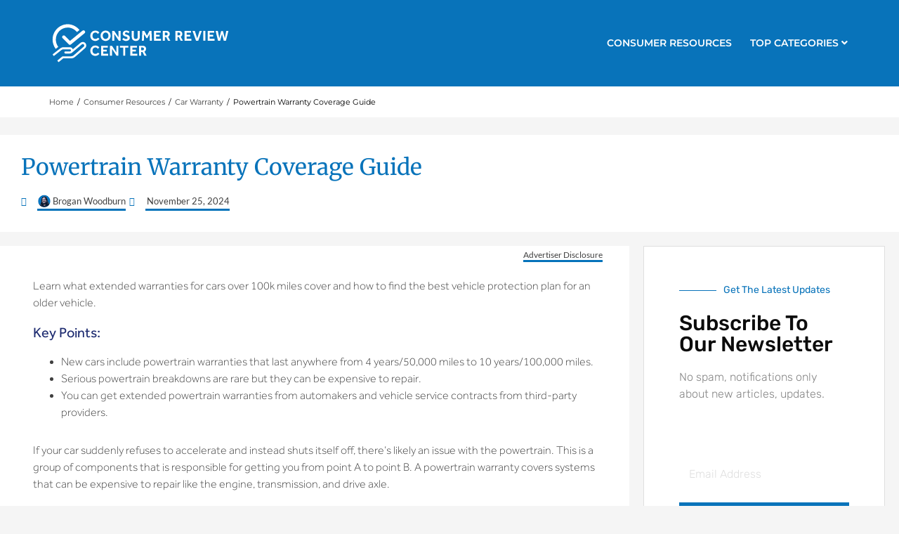

--- FILE ---
content_type: text/html; charset=UTF-8
request_url: https://www.consumerreviewcenter.com/car-warranty/what-does-a-powertrain-warranty-cover/
body_size: 28026
content:
<!DOCTYPE html>
<html lang="en-US">
<head>
    <meta charset="UTF-8"><link rel="preload" href="https://www.consumerreviewcenter.com/wp-content/cache/fvm/min/1764190767-css4a6c2cc2ad48d0117f77fdcf5c997c7518bf84f39253646c44485ba6d3ffa.css" as="style" media="all" />
<link rel="preload" href="https://www.consumerreviewcenter.com/wp-content/cache/fvm/min/1764190767-css78178195a94974f2c96e978d21742550812b28bb3e48b0f955bbcf6e56972.css" as="style" media="all" />
<link rel="preload" href="https://www.consumerreviewcenter.com/wp-content/cache/fvm/min/1764190767-css520e8465c05a0dcadbe6cacabe455bc787bc88ccf81d2d8eb2a407f947f9e.css" as="style" media="all" />
<link rel="preload" href="https://www.consumerreviewcenter.com/wp-content/cache/fvm/min/1764190767-css33d8d57d01ea1121aa89bbee4d8c354fb940b61dea153fa02bce3c36fdcab.css" as="style" media="all" />
<link rel="preload" href="https://www.consumerreviewcenter.com/wp-content/cache/fvm/min/1764190767-css998dcf8b95a716cbe1be6f1bd461e9c511d5a8ddbc5eaace32a440a149d6b.css" as="style" media="all" />
<link rel="preload" href="https://www.consumerreviewcenter.com/wp-content/cache/fvm/min/1764190767-css9bd7f3d95ab35807e22347cbad6750d88a7170c4c58d8429c4ee2069ec9e8.css" as="style" media="all" />
<link rel="preload" href="https://www.consumerreviewcenter.com/wp-content/cache/fvm/min/1764190767-css5d685e9b9c0f2582c37f9753bae3e1612aae33c523b53d5905b7a8e31729a.css" as="style" media="all" />
<link rel="preload" href="https://www.consumerreviewcenter.com/wp-content/cache/fvm/min/1764190767-cssb0f605a429dbdeaa60331ea679f05ce9d8e79a80986c7a55f958df30e780c.css" as="style" media="all" />
<link rel="preload" href="https://www.consumerreviewcenter.com/wp-content/cache/fvm/min/1764190767-css5c328659a859cbb1f6aea6ae519542f4a504e360928795bf5cbdaf3802d61.css" as="style" media="all" />
<link rel="preload" href="https://www.consumerreviewcenter.com/wp-content/cache/fvm/min/1764190767-cssb49e2f9627d4a71ae5bc2eee9cee316019437f51b1a714147bf5e28841019.css" as="style" media="all" />
<link rel="preload" href="https://www.consumerreviewcenter.com/wp-content/cache/fvm/min/1764190767-css4603b4c192e7e29423e2f32b5a16632c6dd9ef28ca96e5bfc781fd0526a1d.css" as="style" media="all" />
<link rel="preload" href="https://www.consumerreviewcenter.com/wp-content/cache/fvm/min/1764190767-css34ef7840f34cb08df0d273d12303dfaa8906b2b15e8e4359026114fee7fe8.css" as="style" media="all" />
<link rel="preload" href="https://www.consumerreviewcenter.com/wp-content/cache/fvm/min/1764190767-csscbef38e59badcfbcbc997bc5982d04326ed09a94914559d5fef6c7a6b281e.css" as="style" media="all" />
<link rel="preload" href="https://www.consumerreviewcenter.com/wp-content/cache/fvm/min/1764190767-cssc10b44d31487513431c7e46f98fcc4e6b1659458059af002e640f2c3ee7f5.css" as="style" media="all" />
<link rel="preload" href="https://www.consumerreviewcenter.com/wp-content/cache/fvm/min/1764190767-cssa57d444047d002304aa20ad1692a25cec76cb47e3b56fac7bcc8e08a34860.css" as="style" media="all" />
<link rel="preload" href="https://www.consumerreviewcenter.com/wp-content/cache/fvm/min/1764190767-cssa20ca1eee844b8f4d9d04dc87ba50fcdec633b76f57660033ffc3deca7025.css" as="style" media="all" />
<link rel="preload" href="https://www.consumerreviewcenter.com/wp-content/cache/fvm/min/1764190767-css4635938d68eb4734f032ca445240e4caba0c8e4600c999f9e9b8dc3f13b9c.css" as="style" media="all" />
<link rel="preload" href="https://www.consumerreviewcenter.com/wp-content/cache/fvm/min/1764190767-css759607dc3a22a28fe2b321421fdd3df0883f578788547da5e519e17f1793f.css" as="style" media="all" />
<link rel="preload" href="https://www.consumerreviewcenter.com/wp-content/cache/fvm/min/1764190767-cssda0bb73eb552857e2d00375f5c4b05d0607a7b6da84a02ce5553c6a56edf6.css" as="style" media="all" />
<link rel="preload" href="https://www.consumerreviewcenter.com/wp-content/cache/fvm/min/1764190767-cssccf40b1ce9f60b67dd9bc1c8fba6460699a740adbdfcf21f4bad2963edd1f.css" as="style" media="all" />
<link rel="preload" href="https://www.consumerreviewcenter.com/wp-content/cache/fvm/min/1764190767-css06936b13ba21a7ccbf4b8288c1e9b54c1f3544286317088f59a2ef9f6ea0f.css" as="style" media="all" />
<link rel="preload" href="https://www.consumerreviewcenter.com/wp-content/cache/fvm/min/1764190767-css54889af6a6abcc8d92b0340362fad35fc23273820881c35957a934a3b132b.css" as="style" media="all" />
<link rel="preload" href="https://www.consumerreviewcenter.com/wp-content/cache/fvm/min/1764190767-css1e4d7d7fa607c880f4a977e166ababe9b07f8205c9243a9ce4760c6d0021a.css" as="style" media="all" />
<link rel="preload" href="https://www.consumerreviewcenter.com/wp-content/cache/fvm/min/1764190767-css01b90804af8f4eeed7412cf1e9714f61277c588c3a2f1f52924374f40260a.css" as="style" media="all" />
<link rel="preload" href="https://www.consumerreviewcenter.com/wp-content/cache/fvm/min/1764190767-cssc8f6d513bd46a62c2580ec45d13f52a37f98e436d3fe06eb4a5739e3db76b.css" as="style" media="all" />
<link rel="preload" href="https://www.consumerreviewcenter.com/wp-content/cache/fvm/min/1764190767-css281bff14027f57216a1874a9e956283f51ecfc5bf0dbe0dd397eef220b3b5.css" as="style" media="all" />
<link rel="preload" href="https://www.consumerreviewcenter.com/wp-content/cache/fvm/min/1764190767-css9707fe5cf1f58aa3f4ea6e8c999b3ed92414c53e744327d31a65c5a269826.css" as="style" media="all" />
<link rel="preload" href="https://www.consumerreviewcenter.com/wp-content/cache/fvm/min/1764190767-css5d59ceeb82313da330c1a7faace5332bdf6ed5171258189ca4f265d17dc18.css" as="style" media="all" />
<link rel="preload" href="https://www.consumerreviewcenter.com/wp-content/cache/fvm/min/1764190767-csse44cc888ef88878a2ce5599196b10c9f7bbafed9c37622b30d2c230a20e74.css" as="style" media="all" />
<link rel="preload" href="https://www.consumerreviewcenter.com/wp-content/cache/fvm/min/1764190767-cssdc5f1f2f337b175845592a947c06f46dd15762c074b8757dfa15e08efa87d.css" as="style" media="all" />
<link rel="preload" href="https://www.consumerreviewcenter.com/wp-content/cache/fvm/min/1764190767-css3266ab60ab7f8d95a461fbed535c48eabd75927ff2a8e9e6accb43fccd740.css" as="style" media="all" />
<link rel="preload" href="https://www.consumerreviewcenter.com/wp-content/cache/fvm/min/1764190767-cssa04b5c97c2e3ebb39cb00db807e95ee58beab906fceed693bfed9860b3e4a.css" as="style" media="all" />
<link rel="preload" href="https://www.consumerreviewcenter.com/wp-content/cache/fvm/min/1764190767-csscb0b759e0306fd908420a5de8aeae108e1fe14e76eb02759766bb98d774e6.css" as="style" media="all" />
<link rel="preload" href="https://www.consumerreviewcenter.com/wp-content/cache/fvm/min/1764190767-css5ceb7ce5e8c11b466ccdd05c9de99f06e71ec73a70170c0b0d25e0b728d36.css" as="style" media="all" />
<link rel="preload" href="https://www.consumerreviewcenter.com/wp-content/cache/fvm/min/1764190767-csscc3931f26c1962c5ed72049773833992afa358576608d7197abfa8ae89b30.css" as="style" media="all" />
<link rel="preload" href="https://www.consumerreviewcenter.com/wp-content/cache/fvm/min/1764190767-cssbb79e75a76d125f7646368b75351fe32580bc8480d6ec8b0d9c2e45fe8ce9.css" as="style" media="all" />
<link rel="preload" href="https://www.consumerreviewcenter.com/wp-content/cache/fvm/min/1764190767-cssa35a744f915ac441c181e95e288111b959b38f259ad686f149ae8a2580169.css" as="style" media="all" />
<link rel="preload" href="https://www.consumerreviewcenter.com/wp-content/cache/fvm/min/1764190767-cssbab24c3a75094c3ac122982115b79f07e7b973ce672d2ee9b5f964eabbd70.css" as="style" media="all" /><script data-cfasync="false">if(navigator.userAgent.match(/MSIE|Internet Explorer/i)||navigator.userAgent.match(/Trident\/7\..*?rv:11/i)){var href=document.location.href;if(!href.match(/[?&]iebrowser/)){if(href.indexOf("?")==-1){if(href.indexOf("#")==-1){document.location.href=href+"?iebrowser=1"}else{document.location.href=href.replace("#","?iebrowser=1#")}}else{if(href.indexOf("#")==-1){document.location.href=href+"&iebrowser=1"}else{document.location.href=href.replace("#","&iebrowser=1#")}}}}</script>
<script data-cfasync="false">class FVMLoader{constructor(e){this.triggerEvents=e,this.eventOptions={passive:!0},this.userEventListener=this.triggerListener.bind(this),this.delayedScripts={normal:[],async:[],defer:[]},this.allJQueries=[]}_addUserInteractionListener(e){this.triggerEvents.forEach(t=>window.addEventListener(t,e.userEventListener,e.eventOptions))}_removeUserInteractionListener(e){this.triggerEvents.forEach(t=>window.removeEventListener(t,e.userEventListener,e.eventOptions))}triggerListener(){this._removeUserInteractionListener(this),"loading"===document.readyState?document.addEventListener("DOMContentLoaded",this._loadEverythingNow.bind(this)):this._loadEverythingNow()}async _loadEverythingNow(){this._runAllDelayedCSS(),this._delayEventListeners(),this._delayJQueryReady(this),this._handleDocumentWrite(),this._registerAllDelayedScripts(),await this._loadScriptsFromList(this.delayedScripts.normal),await this._loadScriptsFromList(this.delayedScripts.defer),await this._loadScriptsFromList(this.delayedScripts.async),await this._triggerDOMContentLoaded(),await this._triggerWindowLoad(),window.dispatchEvent(new Event("wpr-allScriptsLoaded"))}_registerAllDelayedScripts(){document.querySelectorAll("script[type=fvmdelay]").forEach(e=>{e.hasAttribute("src")?e.hasAttribute("async")&&!1!==e.async?this.delayedScripts.async.push(e):e.hasAttribute("defer")&&!1!==e.defer||"module"===e.getAttribute("data-type")?this.delayedScripts.defer.push(e):this.delayedScripts.normal.push(e):this.delayedScripts.normal.push(e)})}_runAllDelayedCSS(){document.querySelectorAll("link[rel=fvmdelay]").forEach(e=>{e.setAttribute("rel","stylesheet")})}async _transformScript(e){return await this._requestAnimFrame(),new Promise(t=>{const n=document.createElement("script");let r;[...e.attributes].forEach(e=>{let t=e.nodeName;"type"!==t&&("data-type"===t&&(t="type",r=e.nodeValue),n.setAttribute(t,e.nodeValue))}),e.hasAttribute("src")?(n.addEventListener("load",t),n.addEventListener("error",t)):(n.text=e.text,t()),e.parentNode.replaceChild(n,e)})}async _loadScriptsFromList(e){const t=e.shift();return t?(await this._transformScript(t),this._loadScriptsFromList(e)):Promise.resolve()}_delayEventListeners(){let e={};function t(t,n){!function(t){function n(n){return e[t].eventsToRewrite.indexOf(n)>=0?"wpr-"+n:n}e[t]||(e[t]={originalFunctions:{add:t.addEventListener,remove:t.removeEventListener},eventsToRewrite:[]},t.addEventListener=function(){arguments[0]=n(arguments[0]),e[t].originalFunctions.add.apply(t,arguments)},t.removeEventListener=function(){arguments[0]=n(arguments[0]),e[t].originalFunctions.remove.apply(t,arguments)})}(t),e[t].eventsToRewrite.push(n)}function n(e,t){let n=e[t];Object.defineProperty(e,t,{get:()=>n||function(){},set(r){e["wpr"+t]=n=r}})}t(document,"DOMContentLoaded"),t(window,"DOMContentLoaded"),t(window,"load"),t(window,"pageshow"),t(document,"readystatechange"),n(document,"onreadystatechange"),n(window,"onload"),n(window,"onpageshow")}_delayJQueryReady(e){let t=window.jQuery;Object.defineProperty(window,"jQuery",{get:()=>t,set(n){if(n&&n.fn&&!e.allJQueries.includes(n)){n.fn.ready=n.fn.init.prototype.ready=function(t){e.domReadyFired?t.bind(document)(n):document.addEventListener("DOMContentLoaded2",()=>t.bind(document)(n))};const t=n.fn.on;n.fn.on=n.fn.init.prototype.on=function(){if(this[0]===window){function e(e){return e.split(" ").map(e=>"load"===e||0===e.indexOf("load.")?"wpr-jquery-load":e).join(" ")}"string"==typeof arguments[0]||arguments[0]instanceof String?arguments[0]=e(arguments[0]):"object"==typeof arguments[0]&&Object.keys(arguments[0]).forEach(t=>{delete Object.assign(arguments[0],{[e(t)]:arguments[0][t]})[t]})}return t.apply(this,arguments),this},e.allJQueries.push(n)}t=n}})}async _triggerDOMContentLoaded(){this.domReadyFired=!0,await this._requestAnimFrame(),document.dispatchEvent(new Event("DOMContentLoaded2")),await this._requestAnimFrame(),window.dispatchEvent(new Event("DOMContentLoaded2")),await this._requestAnimFrame(),document.dispatchEvent(new Event("wpr-readystatechange")),await this._requestAnimFrame(),document.wpronreadystatechange&&document.wpronreadystatechange()}async _triggerWindowLoad(){await this._requestAnimFrame(),window.dispatchEvent(new Event("wpr-load")),await this._requestAnimFrame(),window.wpronload&&window.wpronload(),await this._requestAnimFrame(),this.allJQueries.forEach(e=>e(window).trigger("wpr-jquery-load")),window.dispatchEvent(new Event("wpr-pageshow")),await this._requestAnimFrame(),window.wpronpageshow&&window.wpronpageshow()}_handleDocumentWrite(){const e=new Map;document.write=document.writeln=function(t){const n=document.currentScript,r=document.createRange(),i=n.parentElement;let a=e.get(n);void 0===a&&(a=n.nextSibling,e.set(n,a));const s=document.createDocumentFragment();r.setStart(s,0),s.appendChild(r.createContextualFragment(t)),i.insertBefore(s,a)}}async _requestAnimFrame(){return new Promise(e=>requestAnimationFrame(e))}static run(){const e=new FVMLoader(["keydown","mousemove","touchmove","touchstart","touchend","wheel"]);e._addUserInteractionListener(e)}}FVMLoader.run();</script><link rel="shortcut icon" href="http://consumerreviewcenter.com/wp-content/uploads/2017/12/crc-fav.ico" /><meta name="google-site-verification" content="g8WwUy4l1rwzESYi_nN9i6QjMBhlvpjTG0OqoUUI4oc" /><meta name="google-site-verification" content="JF2hGw1cV0SCyn_3DpqD76DXM7wkDBmTOZVTRV9BlgY" /><meta name="viewport" content="width=device-width, initial-scale=1, maximum-scale=1, user-scalable=no"><title>What Does a Powertrain Warranty Cover? (2026 Guide)</title><meta name="dc.title" content="What Does a Powertrain Warranty Cover? (2026 Guide)"><meta name="dc.description" content="A powertrain warranty covers vital systems that move your car forward, including the engine, transmission, transfer case, and drive axle."><meta name="dc.relation" content="https://www.consumerreviewcenter.com/car-warranty/what-does-a-powertrain-warranty-cover/"><meta name="dc.source" content="https://www.consumerreviewcenter.com/"><meta name="dc.language" content="en_US"><meta name="description" content="A powertrain warranty covers vital systems that move your car forward, including the engine, transmission, transfer case, and drive axle."><meta name="robots" content="index, follow, max-snippet:-1, max-image-preview:large, max-video-preview:-1"><link rel="canonical" href="https://www.consumerreviewcenter.com/car-warranty/what-does-a-powertrain-warranty-cover/"><meta property="og:url" content="https://www.consumerreviewcenter.com/car-warranty/what-does-a-powertrain-warranty-cover/"><meta property="og:site_name" content="Consumer Review Center"><meta property="og:locale" content="en_US"><meta property="og:type" content="article"><meta property="og:title" content="What Does a Powertrain Warranty Cover? (2026 Guide)"><meta property="og:description" content="A powertrain warranty covers vital systems that move your car forward, including the engine, transmission, transfer case, and drive axle."><meta property="og:image" content="https://www.consumerreviewcenter.com/wp-content/uploads/2023/02/powertrain-warranty-cover-min-scaled.jpg"><meta property="og:image:secure_url" content="https://www.consumerreviewcenter.com/wp-content/uploads/2023/02/powertrain-warranty-cover-min-scaled.jpg"><meta property="og:image:width" content="2560"><meta property="og:image:height" content="1440"><meta property="og:image:alt" content="powertrain warranty"><meta property="fb:pages" content=""><meta property="fb:admins" content=""><meta property="fb:app_id" content=""><meta name="twitter:card" content="summary"><meta name="twitter:creator" content="@https://twitter.com/broganwoodburn"><meta name="twitter:title" content="What Does a Powertrain Warranty Cover? (2026 Guide)"><meta name="twitter:description" content="A powertrain warranty covers vital systems that move your car forward, including the engine, transmission, transfer case, and drive axle."><meta name="twitter:image" content="https://www.consumerreviewcenter.com/wp-content/uploads/2023/02/powertrain-warranty-cover-min-1024x576.jpg"><script type="application/ld+json">{"@context":"https:\/\/schema.org\/","@type":"Article","datePublished":"2024-11-25T20:16:56-06:00","dateModified":"2025-12-09T18:59:03-06:00","mainEntityOfPage":{"@type":"WebPage","@id":"https:\/\/www.consumerreviewcenter.com\/car-warranty\/what-does-a-powertrain-warranty-cover\/"},"headline":"Powertrain Warranty Coverage Guide","author":{"@type":"Person","name":"Brogan Woodburn","url":"https:\/\/www.consumerreviewcenter.com\/author\/brogancentraloregonseo-net\/"},"image":{"@type":"ImageObject","url":"https:\/\/www.consumerreviewcenter.com\/wp-content\/uploads\/2023\/02\/powertrain-warranty-cover-min-scaled.jpg"},"publisher":{"@type":"Organization","name":"Consumer Review Center","logo":{"@type":"ImageObject","url":"https:\/\/www.consumerreviewcenter.com\/wp-content\/uploads\/2023\/03\/cropped-CRC-fav.png","width":"512","height":"512"}},"description":"A powertrain warranty covers vital systems that move your car forward, including the engine, transmission, transfer case, and drive axle."}</script><script type="application/ld+json">{"@context":"https:\/\/schema.org","name":"Breadcrumb","@type":"BreadcrumbList","itemListElement":[{"@type":"ListItem","position":1,"item":{"@type":"WebPage","id":"https:\/\/www.consumerreviewcenter.com\/consumer-resources\/#webpage","url":"https:\/\/www.consumerreviewcenter.com\/consumer-resources\/","name":"Consumer Resources"}},{"@type":"ListItem","position":2,"item":{"@type":"WebPage","id":"https:\/\/www.consumerreviewcenter.com\/car-warranty\/what-does-a-powertrain-warranty-cover\/#webpage","url":"https:\/\/www.consumerreviewcenter.com\/car-warranty\/what-does-a-powertrain-warranty-cover\/","name":"Powertrain Warranty Coverage Guide"}}]}</script>
	
	
	
    
	<script type="text/javascript" data-cookieconsent="ignore">
	window.dataLayer = window.dataLayer || [];

	function gtag() {
		dataLayer.push(arguments);
	}

	gtag("consent", "default", {
		ad_personalization: "denied",
		ad_storage: "denied",
		ad_user_data: "denied",
		analytics_storage: "denied",
		functionality_storage: "denied",
		personalization_storage: "denied",
		security_storage: "granted",
		wait_for_update: 500,
	});
	gtag("set", "ads_data_redaction", true);
	gtag("set", "url_passthrough", true);
</script>
<script type="text/javascript" data-cookieconsent="ignore">
		(function (w, d, s, l, i) {
		w[l] = w[l] || [];
		w[l].push({'gtm.start': new Date().getTime(), event: 'gtm.js'});
		var f = d.getElementsByTagName(s)[0], j = d.createElement(s), dl = l !== 'dataLayer' ? '&l=' + l : '';
		j.async = true;
		j.src = 'https://www.googletagmanager.com/gtm.js?id=' + i + dl;
		f.parentNode.insertBefore(j, f);
	})(
		window,
		document,
		'script',
		'dataLayer',
		'GTM-K37GWLC'
	);
</script>
<script type="text/javascript"
		id="Cookiebot"
		src="https://consent.cookiebot.com/uc.js"
		data-implementation="wp"
		data-cbid="f4918124-41a8-48c7-a534-73c56156516c"
							data-blockingmode="auto"
	></script>

	<style media="all">img:is([sizes="auto" i],[sizes^="auto," i]){contain-intrinsic-size:3000px 1500px}</style>
	





























<link rel='stylesheet' id='reviews-bootstrap-css' href='https://www.consumerreviewcenter.com/wp-content/cache/fvm/min/1764190767-css4a6c2cc2ad48d0117f77fdcf5c997c7518bf84f39253646c44485ba6d3ffa.css' type='text/css' media='all' />
<link rel='stylesheet' id='reviews-awesome-css' href='https://www.consumerreviewcenter.com/wp-content/cache/fvm/min/1764190767-css78178195a94974f2c96e978d21742550812b28bb3e48b0f955bbcf6e56972.css' type='text/css' media='all' />
<link rel='stylesheet' id='reviews-carousel-css' href='https://www.consumerreviewcenter.com/wp-content/cache/fvm/min/1764190767-css520e8465c05a0dcadbe6cacabe455bc787bc88ccf81d2d8eb2a407f947f9e.css' type='text/css' media='all' />
<link rel='stylesheet' id='reviews-fonts-css' href='https://www.consumerreviewcenter.com/wp-content/cache/fvm/min/1764190767-css33d8d57d01ea1121aa89bbee4d8c354fb940b61dea153fa02bce3c36fdcab.css' type='text/css' media='all' />
<link rel='stylesheet' id='reviews-magnific-css-css' href='https://www.consumerreviewcenter.com/wp-content/cache/fvm/min/1764190767-css998dcf8b95a716cbe1be6f1bd461e9c511d5a8ddbc5eaace32a440a149d6b.css' type='text/css' media='all' />
<link rel='stylesheet' id='quote-style-css' href='https://www.consumerreviewcenter.com/wp-content/cache/fvm/min/1764190767-css9bd7f3d95ab35807e22347cbad6750d88a7170c4c58d8429c4ee2069ec9e8.css' type='text/css' media='all' />
<link rel='stylesheet' id='dashicons-css' href='https://www.consumerreviewcenter.com/wp-content/cache/fvm/min/1764190767-css5d685e9b9c0f2582c37f9753bae3e1612aae33c523b53d5905b7a8e31729a.css' type='text/css' media='all' />
<link rel='stylesheet' id='reviews-style-css' href='https://www.consumerreviewcenter.com/wp-content/cache/fvm/min/1764190767-cssb0f605a429dbdeaa60331ea679f05ce9d8e79a80986c7a55f958df30e780c.css' type='text/css' media='all' />
<style id='reviews-style-inline-css' type='text/css' media="all">.top-bar{background:#fff}.top-bar,.top-bar a,.top-bar a:visited{color:#29306f}.navigation-bar{background:#0873ba}.navigation-bar{background:#0873ba}.navbar-toggle,#navigation .nav.navbar-nav>li>a,#navigation .nav.navbar-nav>li.open>a,#navigation .nav.navbar-nav>li>a:hover,#navigation .nav.navbar-nav>li>a:focus,#navigation .nav.navbar-nav>li>a:active,#navigation .nav.navbar-nav>li.current>a,#navigation .navbar-nav>li.current-menu-parent>a,#navigation .navbar-nav>li.current-menu-ancestor>a,#navigation .navbar-nav>li.current-menu-item>a{color:#fff;font-size:14px}.nav.navbar-nav li a{font-family:"Montserrat",sans-serif;font-weight:600}table th,.tagcloud a,.btn,a.btn,.pagination a,.pagination a:visited,.pagination a:focus,.pagination a:visited,.big-search a.submit-live-form,.sticky-wrap,.form-submit #submit,.alert-success,.nav-tabs>li>a:hover,.nav-tabs>li.active>a,.nav-tabs>li.active>a:hover,.nav-tabs>li.active>a:focus,.category-lead-bg{background:#0873ba;color:#fff}.leading-category .fa{border-color:#fff;color:#fff}a.grey:hover,.section-title i,.blog-title:hover h4,.blog-title:hover h5,.fake-thumb-holder .post-format,.comment-reply-link:hover{color:#0873ba}.pagination a:hover,.tagcloud a:hover,.tagcloud a:focus,.tagcloud a:active,.btn:hover,.btn:focus,.btn:active{background:#232323;color:#fff}.pagination>span{background:#454545;color:#fff}body[class*=" "]{background-color:#f5f5f5;background-image:url();font-family:"Montserrat",sans-serif;font-size:1.6rem;line-height:1.5em}h1,h2,h3,h4,h5,h6{font-family:"Montserrat",sans-serif}h1{font-size:38px;line-height:1.25}h2{font-size:32px;line-height:1.25}h3{font-size:28px;line-height:1.25}h4{font-size:22px;line-height:1.25}h5{font-size:18px;line-height:1.25}h6{font-size:13px;line-height:1.25}.copyrights{background:#333;color:#fff}.copyrights .copyrights-share{color:#fff}.mega_menu_dropdown .nav-tabs>li.active>a,.mega_menu_dropdown .nav-tabs>li.active>a:hover,.mega_menu_dropdown .nav-tabs>li.active>a:focus,.mega_menu_dropdown ul.nav.nav-tabs li,.mega_menu_dropdown ul.nav.nav-tabs li li,.mega_menu_dropdown .nav-tabs>li>a,.mega_menu_dropdown .tab-content{background:none}a.review-cta.btn,a.review-cta.btn:active,a.review-cta.btn:visited,a.review-cta.btn:focus{background:#0873ba;color:#fff}a.review-cta.btn:hover{background:#3585ba;color:#fff}.breadcrumbs{background:#fff;color:#29306f}</style>
<style id='classic-theme-styles-inline-css' type='text/css' media="all">/*! This file is auto-generated */
.wp-block-button__link{color:#fff;background-color:#32373c;border-radius:9999px;box-shadow:none;text-decoration:none;padding:calc(.667em + 2px) calc(1.333em + 2px);font-size:1.125em}.wp-block-file__button{background:#32373c;color:#fff;text-decoration:none}</style>
<style id='wpseopress-local-business-style-inline-css' type='text/css' media="all">span.wp-block-wpseopress-local-business-field{margin-right:8px}</style>
<style id='wpseopress-table-of-contents-style-inline-css' type='text/css' media="all">.wp-block-wpseopress-table-of-contents li.active>a{font-weight:700}</style>
<style id='global-styles-inline-css' type='text/css' media="all">:root{--wp--preset--aspect-ratio--square:1;--wp--preset--aspect-ratio--4-3:4/3;--wp--preset--aspect-ratio--3-4:3/4;--wp--preset--aspect-ratio--3-2:3/2;--wp--preset--aspect-ratio--2-3:2/3;--wp--preset--aspect-ratio--16-9:16/9;--wp--preset--aspect-ratio--9-16:9/16;--wp--preset--color--black:#000000;--wp--preset--color--cyan-bluish-gray:#abb8c3;--wp--preset--color--white:#ffffff;--wp--preset--color--pale-pink:#f78da7;--wp--preset--color--vivid-red:#cf2e2e;--wp--preset--color--luminous-vivid-orange:#ff6900;--wp--preset--color--luminous-vivid-amber:#fcb900;--wp--preset--color--light-green-cyan:#7bdcb5;--wp--preset--color--vivid-green-cyan:#00d084;--wp--preset--color--pale-cyan-blue:#8ed1fc;--wp--preset--color--vivid-cyan-blue:#0693e3;--wp--preset--color--vivid-purple:#9b51e0;--wp--preset--gradient--vivid-cyan-blue-to-vivid-purple:linear-gradient(135deg,rgba(6,147,227,1) 0%,rgb(155,81,224) 100%);--wp--preset--gradient--light-green-cyan-to-vivid-green-cyan:linear-gradient(135deg,rgb(122,220,180) 0%,rgb(0,208,130) 100%);--wp--preset--gradient--luminous-vivid-amber-to-luminous-vivid-orange:linear-gradient(135deg,rgba(252,185,0,1) 0%,rgba(255,105,0,1) 100%);--wp--preset--gradient--luminous-vivid-orange-to-vivid-red:linear-gradient(135deg,rgba(255,105,0,1) 0%,rgb(207,46,46) 100%);--wp--preset--gradient--very-light-gray-to-cyan-bluish-gray:linear-gradient(135deg,rgb(238,238,238) 0%,rgb(169,184,195) 100%);--wp--preset--gradient--cool-to-warm-spectrum:linear-gradient(135deg,rgb(74,234,220) 0%,rgb(151,120,209) 20%,rgb(207,42,186) 40%,rgb(238,44,130) 60%,rgb(251,105,98) 80%,rgb(254,248,76) 100%);--wp--preset--gradient--blush-light-purple:linear-gradient(135deg,rgb(255,206,236) 0%,rgb(152,150,240) 100%);--wp--preset--gradient--blush-bordeaux:linear-gradient(135deg,rgb(254,205,165) 0%,rgb(254,45,45) 50%,rgb(107,0,62) 100%);--wp--preset--gradient--luminous-dusk:linear-gradient(135deg,rgb(255,203,112) 0%,rgb(199,81,192) 50%,rgb(65,88,208) 100%);--wp--preset--gradient--pale-ocean:linear-gradient(135deg,rgb(255,245,203) 0%,rgb(182,227,212) 50%,rgb(51,167,181) 100%);--wp--preset--gradient--electric-grass:linear-gradient(135deg,rgb(202,248,128) 0%,rgb(113,206,126) 100%);--wp--preset--gradient--midnight:linear-gradient(135deg,rgb(2,3,129) 0%,rgb(40,116,252) 100%);--wp--preset--font-size--small:13px;--wp--preset--font-size--medium:20px;--wp--preset--font-size--large:36px;--wp--preset--font-size--x-large:42px;--wp--preset--spacing--20:0.44rem;--wp--preset--spacing--30:0.67rem;--wp--preset--spacing--40:1rem;--wp--preset--spacing--50:1.5rem;--wp--preset--spacing--60:2.25rem;--wp--preset--spacing--70:3.38rem;--wp--preset--spacing--80:5.06rem;--wp--preset--shadow--natural:6px 6px 9px rgba(0, 0, 0, 0.2);--wp--preset--shadow--deep:12px 12px 50px rgba(0, 0, 0, 0.4);--wp--preset--shadow--sharp:6px 6px 0px rgba(0, 0, 0, 0.2);--wp--preset--shadow--outlined:6px 6px 0px -3px rgba(255, 255, 255, 1), 6px 6px rgba(0, 0, 0, 1);--wp--preset--shadow--crisp:6px 6px 0px rgba(0, 0, 0, 1)}:where(.is-layout-flex){gap:.5em}:where(.is-layout-grid){gap:.5em}body .is-layout-flex{display:flex}.is-layout-flex{flex-wrap:wrap;align-items:center}.is-layout-flex>:is(*,div){margin:0}body .is-layout-grid{display:grid}.is-layout-grid>:is(*,div){margin:0}:where(.wp-block-columns.is-layout-flex){gap:2em}:where(.wp-block-columns.is-layout-grid){gap:2em}:where(.wp-block-post-template.is-layout-flex){gap:1.25em}:where(.wp-block-post-template.is-layout-grid){gap:1.25em}.has-black-color{color:var(--wp--preset--color--black)!important}.has-cyan-bluish-gray-color{color:var(--wp--preset--color--cyan-bluish-gray)!important}.has-white-color{color:var(--wp--preset--color--white)!important}.has-pale-pink-color{color:var(--wp--preset--color--pale-pink)!important}.has-vivid-red-color{color:var(--wp--preset--color--vivid-red)!important}.has-luminous-vivid-orange-color{color:var(--wp--preset--color--luminous-vivid-orange)!important}.has-luminous-vivid-amber-color{color:var(--wp--preset--color--luminous-vivid-amber)!important}.has-light-green-cyan-color{color:var(--wp--preset--color--light-green-cyan)!important}.has-vivid-green-cyan-color{color:var(--wp--preset--color--vivid-green-cyan)!important}.has-pale-cyan-blue-color{color:var(--wp--preset--color--pale-cyan-blue)!important}.has-vivid-cyan-blue-color{color:var(--wp--preset--color--vivid-cyan-blue)!important}.has-vivid-purple-color{color:var(--wp--preset--color--vivid-purple)!important}.has-black-background-color{background-color:var(--wp--preset--color--black)!important}.has-cyan-bluish-gray-background-color{background-color:var(--wp--preset--color--cyan-bluish-gray)!important}.has-white-background-color{background-color:var(--wp--preset--color--white)!important}.has-pale-pink-background-color{background-color:var(--wp--preset--color--pale-pink)!important}.has-vivid-red-background-color{background-color:var(--wp--preset--color--vivid-red)!important}.has-luminous-vivid-orange-background-color{background-color:var(--wp--preset--color--luminous-vivid-orange)!important}.has-luminous-vivid-amber-background-color{background-color:var(--wp--preset--color--luminous-vivid-amber)!important}.has-light-green-cyan-background-color{background-color:var(--wp--preset--color--light-green-cyan)!important}.has-vivid-green-cyan-background-color{background-color:var(--wp--preset--color--vivid-green-cyan)!important}.has-pale-cyan-blue-background-color{background-color:var(--wp--preset--color--pale-cyan-blue)!important}.has-vivid-cyan-blue-background-color{background-color:var(--wp--preset--color--vivid-cyan-blue)!important}.has-vivid-purple-background-color{background-color:var(--wp--preset--color--vivid-purple)!important}.has-black-border-color{border-color:var(--wp--preset--color--black)!important}.has-cyan-bluish-gray-border-color{border-color:var(--wp--preset--color--cyan-bluish-gray)!important}.has-white-border-color{border-color:var(--wp--preset--color--white)!important}.has-pale-pink-border-color{border-color:var(--wp--preset--color--pale-pink)!important}.has-vivid-red-border-color{border-color:var(--wp--preset--color--vivid-red)!important}.has-luminous-vivid-orange-border-color{border-color:var(--wp--preset--color--luminous-vivid-orange)!important}.has-luminous-vivid-amber-border-color{border-color:var(--wp--preset--color--luminous-vivid-amber)!important}.has-light-green-cyan-border-color{border-color:var(--wp--preset--color--light-green-cyan)!important}.has-vivid-green-cyan-border-color{border-color:var(--wp--preset--color--vivid-green-cyan)!important}.has-pale-cyan-blue-border-color{border-color:var(--wp--preset--color--pale-cyan-blue)!important}.has-vivid-cyan-blue-border-color{border-color:var(--wp--preset--color--vivid-cyan-blue)!important}.has-vivid-purple-border-color{border-color:var(--wp--preset--color--vivid-purple)!important}.has-vivid-cyan-blue-to-vivid-purple-gradient-background{background:var(--wp--preset--gradient--vivid-cyan-blue-to-vivid-purple)!important}.has-light-green-cyan-to-vivid-green-cyan-gradient-background{background:var(--wp--preset--gradient--light-green-cyan-to-vivid-green-cyan)!important}.has-luminous-vivid-amber-to-luminous-vivid-orange-gradient-background{background:var(--wp--preset--gradient--luminous-vivid-amber-to-luminous-vivid-orange)!important}.has-luminous-vivid-orange-to-vivid-red-gradient-background{background:var(--wp--preset--gradient--luminous-vivid-orange-to-vivid-red)!important}.has-very-light-gray-to-cyan-bluish-gray-gradient-background{background:var(--wp--preset--gradient--very-light-gray-to-cyan-bluish-gray)!important}.has-cool-to-warm-spectrum-gradient-background{background:var(--wp--preset--gradient--cool-to-warm-spectrum)!important}.has-blush-light-purple-gradient-background{background:var(--wp--preset--gradient--blush-light-purple)!important}.has-blush-bordeaux-gradient-background{background:var(--wp--preset--gradient--blush-bordeaux)!important}.has-luminous-dusk-gradient-background{background:var(--wp--preset--gradient--luminous-dusk)!important}.has-pale-ocean-gradient-background{background:var(--wp--preset--gradient--pale-ocean)!important}.has-electric-grass-gradient-background{background:var(--wp--preset--gradient--electric-grass)!important}.has-midnight-gradient-background{background:var(--wp--preset--gradient--midnight)!important}.has-small-font-size{font-size:var(--wp--preset--font-size--small)!important}.has-medium-font-size{font-size:var(--wp--preset--font-size--medium)!important}.has-large-font-size{font-size:var(--wp--preset--font-size--large)!important}.has-x-large-font-size{font-size:var(--wp--preset--font-size--x-large)!important}:where(.wp-block-post-template.is-layout-flex){gap:1.25em}:where(.wp-block-post-template.is-layout-grid){gap:1.25em}:where(.wp-block-columns.is-layout-flex){gap:2em}:where(.wp-block-columns.is-layout-grid){gap:2em}:root :where(.wp-block-pullquote){font-size:1.5em;line-height:1.6}</style>
<link rel='stylesheet' id='contact-form-7-css' href='https://www.consumerreviewcenter.com/wp-content/cache/fvm/min/1764190767-css5c328659a859cbb1f6aea6ae519542f4a504e360928795bf5cbdaf3802d61.css' type='text/css' media='all' />
<link rel='stylesheet' id='ppress-frontend-css' href='https://www.consumerreviewcenter.com/wp-content/cache/fvm/min/1764190767-cssb49e2f9627d4a71ae5bc2eee9cee316019437f51b1a714147bf5e28841019.css' type='text/css' media='all' />
<link rel='stylesheet' id='ppress-flatpickr-css' href='https://www.consumerreviewcenter.com/wp-content/cache/fvm/min/1764190767-css4603b4c192e7e29423e2f32b5a16632c6dd9ef28ca96e5bfc781fd0526a1d.css' type='text/css' media='all' />
<link rel='stylesheet' id='ppress-select2-css' href='https://www.consumerreviewcenter.com/wp-content/cache/fvm/min/1764190767-css34ef7840f34cb08df0d273d12303dfaa8906b2b15e8e4359026114fee7fe8.css' type='text/css' media='all' />
<link rel='stylesheet' id='elementor-frontend-css' href='https://www.consumerreviewcenter.com/wp-content/cache/fvm/min/1764190767-csscbef38e59badcfbcbc997bc5982d04326ed09a94914559d5fef6c7a6b281e.css' type='text/css' media='all' />
<link rel='stylesheet' id='widget-heading-css' href='https://www.consumerreviewcenter.com/wp-content/cache/fvm/min/1764190767-cssc10b44d31487513431c7e46f98fcc4e6b1659458059af002e640f2c3ee7f5.css' type='text/css' media='all' />
<link rel='stylesheet' id='widget-post-info-css' href='https://www.consumerreviewcenter.com/wp-content/cache/fvm/min/1764190767-cssa57d444047d002304aa20ad1692a25cec76cb47e3b56fac7bcc8e08a34860.css' type='text/css' media='all' />
<link rel='stylesheet' id='widget-icon-list-css' href='https://www.consumerreviewcenter.com/wp-content/cache/fvm/min/1764190767-cssa20ca1eee844b8f4d9d04dc87ba50fcdec633b76f57660033ffc3deca7025.css' type='text/css' media='all' />
<link rel='stylesheet' id='elementor-icons-shared-0-css' href='https://www.consumerreviewcenter.com/wp-content/cache/fvm/min/1764190767-css4635938d68eb4734f032ca445240e4caba0c8e4600c999f9e9b8dc3f13b9c.css' type='text/css' media='all' />
<link rel='stylesheet' id='elementor-icons-fa-regular-css' href='https://www.consumerreviewcenter.com/wp-content/cache/fvm/min/1764190767-css759607dc3a22a28fe2b321421fdd3df0883f578788547da5e519e17f1793f.css' type='text/css' media='all' />
<link rel='stylesheet' id='elementor-icons-fa-solid-css' href='https://www.consumerreviewcenter.com/wp-content/cache/fvm/min/1764190767-cssda0bb73eb552857e2d00375f5c4b05d0607a7b6da84a02ce5553c6a56edf6.css' type='text/css' media='all' />
<link rel='stylesheet' id='widget-share-buttons-css' href='https://www.consumerreviewcenter.com/wp-content/cache/fvm/min/1764190767-cssccf40b1ce9f60b67dd9bc1c8fba6460699a740adbdfcf21f4bad2963edd1f.css' type='text/css' media='all' />
<link rel='stylesheet' id='e-apple-webkit-css' href='https://www.consumerreviewcenter.com/wp-content/cache/fvm/min/1764190767-css06936b13ba21a7ccbf4b8288c1e9b54c1f3544286317088f59a2ef9f6ea0f.css' type='text/css' media='all' />
<link rel='stylesheet' id='elementor-icons-fa-brands-css' href='https://www.consumerreviewcenter.com/wp-content/cache/fvm/min/1764190767-css54889af6a6abcc8d92b0340362fad35fc23273820881c35957a934a3b132b.css' type='text/css' media='all' />
<link rel='stylesheet' id='widget-author-box-css' href='https://www.consumerreviewcenter.com/wp-content/cache/fvm/min/1764190767-css1e4d7d7fa607c880f4a977e166ababe9b07f8205c9243a9ce4760c6d0021a.css' type='text/css' media='all' />
<link rel='stylesheet' id='widget-divider-css' href='https://www.consumerreviewcenter.com/wp-content/cache/fvm/min/1764190767-css01b90804af8f4eeed7412cf1e9714f61277c588c3a2f1f52924374f40260a.css' type='text/css' media='all' />
<link rel='stylesheet' id='widget-form-css' href='https://www.consumerreviewcenter.com/wp-content/cache/fvm/min/1764190767-cssc8f6d513bd46a62c2580ec45d13f52a37f98e436d3fe06eb4a5739e3db76b.css' type='text/css' media='all' />
<link rel='stylesheet' id='widget-image-css' href='https://www.consumerreviewcenter.com/wp-content/cache/fvm/min/1764190767-css281bff14027f57216a1874a9e956283f51ecfc5bf0dbe0dd397eef220b3b5.css' type='text/css' media='all' />
<link rel='stylesheet' id='widget-posts-css' href='https://www.consumerreviewcenter.com/wp-content/cache/fvm/min/1764190767-css9707fe5cf1f58aa3f4ea6e8c999b3ed92414c53e744327d31a65c5a269826.css' type='text/css' media='all' />
<link rel='stylesheet' id='widget-post-navigation-css' href='https://www.consumerreviewcenter.com/wp-content/cache/fvm/min/1764190767-css5d59ceeb82313da330c1a7faace5332bdf6ed5171258189ca4f265d17dc18.css' type='text/css' media='all' />
<link rel='stylesheet' id='elementor-icons-css' href='https://www.consumerreviewcenter.com/wp-content/cache/fvm/min/1764190767-csse44cc888ef88878a2ce5599196b10c9f7bbafed9c37622b30d2c230a20e74.css' type='text/css' media='all' />
<link rel='stylesheet' id='elementor-post-452-css' href='https://www.consumerreviewcenter.com/wp-content/cache/fvm/min/1764190767-cssdc5f1f2f337b175845592a947c06f46dd15762c074b8757dfa15e08efa87d.css' type='text/css' media='all' />
<link rel='stylesheet' id='widget-accordion-css' href='https://www.consumerreviewcenter.com/wp-content/cache/fvm/min/1764190767-css3266ab60ab7f8d95a461fbed535c48eabd75927ff2a8e9e6accb43fccd740.css' type='text/css' media='all' />
<link rel='stylesheet' id='widget-menu-anchor-css' href='https://www.consumerreviewcenter.com/wp-content/cache/fvm/min/1764190767-cssa04b5c97c2e3ebb39cb00db807e95ee58beab906fceed693bfed9860b3e4a.css' type='text/css' media='all' />
<link rel='stylesheet' id='elementor-post-655-css' href='https://www.consumerreviewcenter.com/wp-content/cache/fvm/min/1764190767-csscb0b759e0306fd908420a5de8aeae108e1fe14e76eb02759766bb98d774e6.css' type='text/css' media='all' />
<link rel='stylesheet' id='elementor-post-825-css' href='https://www.consumerreviewcenter.com/wp-content/cache/fvm/min/1764190767-css5ceb7ce5e8c11b466ccdd05c9de99f06e71ec73a70170c0b0d25e0b728d36.css' type='text/css' media='all' />
<link rel='stylesheet' id='elementor-gf-local-lato-css' href='https://www.consumerreviewcenter.com/wp-content/cache/fvm/min/1764190767-csscc3931f26c1962c5ed72049773833992afa358576608d7197abfa8ae89b30.css' type='text/css' media='all' />
<link rel='stylesheet' id='elementor-gf-local-merriweather-css' href='https://www.consumerreviewcenter.com/wp-content/cache/fvm/min/1764190767-cssbb79e75a76d125f7646368b75351fe32580bc8480d6ec8b0d9c2e45fe8ce9.css' type='text/css' media='all' />
<link rel='stylesheet' id='elementor-gf-local-rubik-css' href='https://www.consumerreviewcenter.com/wp-content/cache/fvm/min/1764190767-cssa35a744f915ac441c181e95e288111b959b38f259ad686f149ae8a2580169.css' type='text/css' media='all' />
<link rel='stylesheet' id='elementor-gf-local-roboto-css' href='https://www.consumerreviewcenter.com/wp-content/cache/fvm/min/1764190767-cssbab24c3a75094c3ac122982115b79f07e7b973ce672d2ee9b5f964eabbd70.css' type='text/css' media='all' />
<script type="text/javascript" src="https://www.consumerreviewcenter.com/wp-includes/js/jquery/jquery.min.js?ver=3.7.1" id="jquery-core-js"></script>
<script type="text/javascript" src="https://www.consumerreviewcenter.com/wp-includes/js/jquery/jquery-migrate.min.js?ver=3.4.1" id="jquery-migrate-js"></script>
<script type="text/javascript" src="https://www.consumerreviewcenter.com/wp-content/plugins/wp-user-avatar/assets/flatpickr/flatpickr.min.js?ver=4.16.7" id="ppress-flatpickr-js"></script>
<script type="text/javascript" src="https://www.consumerreviewcenter.com/wp-content/plugins/wp-user-avatar/assets/select2/select2.min.js?ver=4.16.7" id="ppress-select2-js"></script>




<script type="text/javascript">var ajaxurl = 'https://www.consumerreviewcenter.com/wp-admin/admin-ajax.php';</script>
			<style media="all">.e-con.e-parent:nth-of-type(n+4):not(.e-lazyloaded):not(.e-no-lazyload),.e-con.e-parent:nth-of-type(n+4):not(.e-lazyloaded):not(.e-no-lazyload) *{background-image:none!important}@media screen and (max-height:1024px){.e-con.e-parent:nth-of-type(n+3):not(.e-lazyloaded):not(.e-no-lazyload),.e-con.e-parent:nth-of-type(n+3):not(.e-lazyloaded):not(.e-no-lazyload) *{background-image:none!important}}@media screen and (max-height:640px){.e-con.e-parent:nth-of-type(n+2):not(.e-lazyloaded):not(.e-no-lazyload),.e-con.e-parent:nth-of-type(n+2):not(.e-lazyloaded):not(.e-no-lazyload) *{background-image:none!important}}</style>
			<style media="all">.breadcrumb{list-style:none;margin:0;padding-inline-start:0}.breadcrumb li{margin:0;display:inline-block;position:relative}.breadcrumb li::after{content:' / ';margin-left:5px;margin-right:5px}.breadcrumb li:last-child::after{display:none}</style>
<link rel="icon" href="https://www.consumerreviewcenter.com/wp-content/uploads/2025/07/ConsumerReviewCenter_Symbol_Color.svg" sizes="192x192" />


		<style type="text/css" id="wp-custom-css" media="all">.reviews-box.reviews-box-alt.white-block{border:1px solid #c9c6c6;border-radius:20px}a.review-cta.btn{border-radius:10px;text-decoration:none!important}.col-sm-2{padding-right:0}.author-ratings .fa-star,.author-ratings .fa-star-half-o{color:#0472b9}tr:first-child{background-color:#0472b9;color:#fff}a.elementor-accordion-title{text-decoration:none!important}h4.elementor-post__title a{text-decoration:none!important}.elementor-author-box__text a{text-decoration:none!important}a.elementor-button.elementor-button-link.elementor-size-sm{text-decoration:none!important}@media only screen and (max-width:760px),(min-device-width:768px) and (max-device-width:1024px){table{display:block;overflow-x:auto}}.elementor a{border-bottom:2.5px solid #0573ba}a.elementor-toc__list-item-text.elementor-toc__top-level{border-bottom:none;text-decoration:none!important}.elementor-kit-452 a{color:#404040;text-decoration:none!important}a.elementor-author-box__avatar{border-bottom:none}.elementor-post__title a{border-bottom:none}a.elementor-post__thumbnail__link{border-bottom:none}a:has(img){border-bottom:none!important}.elementor-author-box__text a{border-bottom:none}a.elementor-accordion-title{border-bottom:none}.elementor-widget-heading .elementor-heading-title{color:#1d2b70}</style>
		

<script>(function(w,d,s,l,i){w[l]=w[l]||[];w[l].push({'gtm.start':
new Date().getTime(),event:'gtm.js'});var f=d.getElementsByTagName(s)[0],
j=d.createElement(s),dl=l!='dataLayer'?'&l='+l:'';j.async=true;j.src=
'https://www.googletagmanager.com/gtm.js?id='+i+dl;f.parentNode.insertBefore(j,f);
})(window,document,'script','dataLayer','GTM-K37GWLC');</script>
	
	<script async src="https://www.googletagmanager.com/gtag/js?id=UA-125336947-1"></script>
	<script>
	  window.dataLayer = window.dataLayer || [];
	  function gtag(){dataLayer.push(arguments);}
	  gtag('js', new Date());

	  gtag('config', 'UA-125336947-1');
	</script>


</head>
<body class="wp-singular post-template-default single single-post postid-655 single-format-standard wp-theme-reviews eio-default elementor-default elementor-template-full-width elementor-kit-452 elementor-page elementor-page-655 elementor-page-825">



<section class="navigation-bar">
	<div class="container">
		<div class="flex-wrap">
			<div class="pull-left">
							
					<a href="https://www.consumerreviewcenter.com/" class="logo">
						<img loading="lazy" class="img-responsve" src="https://www.consumerreviewcenter.com/wp-content/uploads/2025/07/ConsumerReviewCenter_Primary_Logo_White.svg" alt="" height="62" width="260"/>
					</a>
							
			</div>
			<div class="pull-right">
				<button class="navbar-toggle button-white menu" data-toggle="collapse" data-target=".navbar-collapse">
					<span class="sr-only">Toggle navigation</span>
					<i class="fa fa-bars fa-2x"></i>
				</button>
			</div>
			<div class="pull-right small-centered">
				<div id="navigation">
					<div class="navbar navbar-default" role="navigation">
						<div class="collapse navbar-collapse">
							<ul class="nav navbar-nav"><li id="menu-item-39" class="menu-item menu-item-type-post_type menu-item-object-page current_page_parent menu-item-39"><a title="CONSUMER RESOURCES" href="https://www.consumerreviewcenter.com/consumer-resources/">CONSUMER RESOURCES</a></li>
<li id="menu-item-555" class="menu-item menu-item-type-custom menu-item-object-custom menu-item-has-children menu-item-555 dropdown"><a title="TOP CATEGORIES" href="#" data-toggle="dropdown" class="dropdown-toggle" data-hover="dropdown" aria-haspopup="true">TOP CATEGORIES <i class="fa fa-angle-down"></i></a>
<ul role="menu" class="dropdown-menu">
	<li id="menu-item-570" class="menu-item menu-item-type-post_type menu-item-object-page menu-item-570"><a title="Car Warranty" href="https://www.consumerreviewcenter.com/car-warranty/">Car Warranty</a></li>
	<li id="menu-item-1013" class="menu-item menu-item-type-post_type menu-item-object-page menu-item-1013"><a title="Home Warranty" href="https://www.consumerreviewcenter.com/home-warranty/">Home Warranty</a></li>
	<li id="menu-item-744" class="menu-item menu-item-type-post_type menu-item-object-page menu-item-744"><a title="Life Insurance" href="https://www.consumerreviewcenter.com/life-insurance/">Life Insurance</a></li>
	<li id="menu-item-1135" class="menu-item menu-item-type-post_type menu-item-object-page menu-item-1135"><a title="Pet Insurance" href="https://www.consumerreviewcenter.com/pet-insurance/">Pet Insurance</a></li>
	<li id="menu-item-983" class="menu-item menu-item-type-post_type menu-item-object-page menu-item-983"><a title="Student Loans" href="https://www.consumerreviewcenter.com/private-student-loans/">Student Loans</a></li>
</ul>
</li>
</ul>						</div>
					</div>
				</div>			
			</div>
		</div>
		<div class="clearfix"></div>
	</div>
</section>

<section class="breadcrumbs white-block">
	<div class="container">
		<div class="clearfix">
			<div class="pull-left" xmlns:v="http://rdf.data-vocabulary.org/#">
				<ul class="list-unstyled list-inline breadcrumbs-list"><li typeof="v:Breadcrumb"><a property="v:title" rel="v:url" href="https://www.consumerreviewcenter.com/">Home</a></li><li typeof="v:Breadcrumb"><a property="v:title" rel="v:url" href="https://www.consumerreviewcenter.com/consumer-resources/">Consumer Resources</a></li><li typeof="v:Breadcrumb"><a property="v:title" rel="v:url" href="https://www.consumerreviewcenter.com/consumer-resources/car-warranty/">Car Warranty</a></li><li typeof="v:Breadcrumb">Powertrain Warranty Coverage Guide</li></ul>			</div>
			<div class="pull-right">
				
			</div>
		</div>
	</div>
</section>
		<div data-elementor-type="single-post" data-elementor-id="825" class="elementor elementor-825 elementor-location-single post-655 post type-post status-publish format-standard has-post-thumbnail hentry category-car-warranty" data-elementor-post-type="elementor_library">
					<section class="elementor-section elementor-top-section elementor-element elementor-element-3b6ad41f elementor-section-boxed elementor-section-height-default elementor-section-height-default" data-id="3b6ad41f" data-element_type="section" data-settings="{&quot;background_background&quot;:&quot;classic&quot;}">
						<div class="elementor-container elementor-column-gap-default">
					<div class="elementor-column elementor-col-100 elementor-top-column elementor-element elementor-element-1028021f" data-id="1028021f" data-element_type="column">
			<div class="elementor-widget-wrap elementor-element-populated">
						<div class="elementor-element elementor-element-767b3c7 elementor-widget elementor-widget-theme-post-title elementor-page-title elementor-widget-heading" data-id="767b3c7" data-element_type="widget" data-widget_type="theme-post-title.default">
				<div class="elementor-widget-container">
					<h1 class="elementor-heading-title elementor-size-default">Powertrain Warranty Coverage Guide</h1>				</div>
				</div>
				<div class="elementor-element elementor-element-1b12b795 elementor-mobile-align-left elementor-widget elementor-widget-post-info" data-id="1b12b795" data-element_type="widget" data-widget_type="post-info.default">
				<div class="elementor-widget-container">
							<ul class="elementor-inline-items elementor-icon-list-items elementor-post-info">
								<li class="elementor-icon-list-item elementor-repeater-item-873a5cc elementor-inline-item">
										<span class="elementor-icon-list-icon">
								<i aria-hidden="true" class="far fa-tags"></i>							</span>
									<span class="elementor-icon-list-text elementor-post-info__item elementor-post-info__item--type-custom">
															</span>
								</li>
				<li class="elementor-icon-list-item elementor-repeater-item-9a16708 elementor-inline-item" itemprop="author">
						<a href="https://www.consumerreviewcenter.com/author/brogancentraloregonseo-net/">
											<span class="elementor-icon-list-icon">
								<img class="elementor-avatar" src="https://www.consumerreviewcenter.com/wp-content/uploads/2024/10/Brogan-Woodburn-min-150x150.png" alt="Picture of Brogan Woodburn" loading="lazy">
							</span>
									<span class="elementor-icon-list-text elementor-post-info__item elementor-post-info__item--type-author">
										Brogan Woodburn					</span>
									</a>
				</li>
				<li class="elementor-icon-list-item elementor-repeater-item-1622e69 elementor-inline-item">
										<span class="elementor-icon-list-icon">
								<i aria-hidden="true" class="far fa-tags"></i>							</span>
									<span class="elementor-icon-list-text elementor-post-info__item elementor-post-info__item--type-custom">
															</span>
								</li>
				<li class="elementor-icon-list-item elementor-repeater-item-5b276ce elementor-inline-item" itemprop="datePublished">
						<a href="https://www.consumerreviewcenter.com/2024/11/25/">
														<span class="elementor-icon-list-text elementor-post-info__item elementor-post-info__item--type-date">
										<time>November 25, 2024</time>					</span>
									</a>
				</li>
				</ul>
						</div>
				</div>
					</div>
		</div>
					</div>
		</section>
				<section class="elementor-section elementor-top-section elementor-element elementor-element-7a52f1eb elementor-section-boxed elementor-section-height-default elementor-section-height-default" data-id="7a52f1eb" data-element_type="section">
						<div class="elementor-container elementor-column-gap-default">
					<div class="elementor-column elementor-col-50 elementor-top-column elementor-element elementor-element-1a6103cd" data-id="1a6103cd" data-element_type="column" data-settings="{&quot;background_background&quot;:&quot;classic&quot;}">
			<div class="elementor-widget-wrap elementor-element-populated">
						<div class="elementor-element elementor-element-24b9e9d6 elementor-widget elementor-widget-theme-post-content" data-id="24b9e9d6" data-element_type="widget" data-widget_type="theme-post-content.default">
				<div class="elementor-widget-container">
							<div data-elementor-type="wp-post" data-elementor-id="655" class="elementor elementor-655" data-elementor-post-type="post">
						<section class="elementor-section elementor-top-section elementor-element elementor-element-5b22e144 elementor-section-boxed elementor-section-height-default elementor-section-height-default" data-id="5b22e144" data-element_type="section">
						<div class="elementor-container elementor-column-gap-default">
					<div class="elementor-column elementor-col-100 elementor-top-column elementor-element elementor-element-4a5cbed7" data-id="4a5cbed7" data-element_type="column">
			<div class="elementor-widget-wrap">
							</div>
		</div>
					</div>
		</section>
				<section class="elementor-section elementor-top-section elementor-element elementor-element-7c60c4d2 elementor-section-boxed elementor-section-height-default elementor-section-height-default" data-id="7c60c4d2" data-element_type="section" data-settings="{&quot;background_background&quot;:&quot;classic&quot;}">
						<div class="elementor-container elementor-column-gap-default">
					<div class="elementor-column elementor-col-100 elementor-top-column elementor-element elementor-element-7180aee4" data-id="7180aee4" data-element_type="column">
			<div class="elementor-widget-wrap elementor-element-populated">
						<div class="elementor-element elementor-element-19159754 elementor-widget elementor-widget-text-editor" data-id="19159754" data-element_type="widget" data-widget_type="text-editor.default">
				<div class="elementor-widget-container">
									<a style="text-decoration: none !important;" href="#disclosure">Advertiser Disclosure</a>								</div>
				</div>
				<div class="elementor-element elementor-element-175e7394 elementor-widget elementor-widget-text-editor" data-id="175e7394" data-element_type="widget" data-widget_type="text-editor.default">
				<div class="elementor-widget-container">
									Learn what extended warranties for cars over 100k miles cover and how to find the best vehicle protection plan for an older vehicle.								</div>
				</div>
				<div class="elementor-element elementor-element-1acaccdc elementor-widget elementor-widget-heading" data-id="1acaccdc" data-element_type="widget" data-widget_type="heading.default">
				<div class="elementor-widget-container">
					<h3 class="elementor-heading-title elementor-size-default">Key Points:</h3>				</div>
				</div>
				<div class="elementor-element elementor-element-247bc314 elementor-widget elementor-widget-text-editor" data-id="247bc314" data-element_type="widget" data-widget_type="text-editor.default">
				<div class="elementor-widget-container">
									<ul>
<li>New cars include powertrain warranties that last anywhere from 4 years/50,000 miles to 10 years/100,000 miles.</li>
<li>Serious powertrain breakdowns are rare but they can be expensive to repair.</li>
<li>You can get extended powertrain warranties from automakers and vehicle service contracts from third-party providers.</li>
</ul>								</div>
				</div>
				<div class="elementor-element elementor-element-1d627a96 elementor-widget elementor-widget-text-editor" data-id="1d627a96" data-element_type="widget" data-widget_type="text-editor.default">
				<div class="elementor-widget-container">
									<p>If your car suddenly refuses to accelerate and instead shuts itself off, there’s likely an issue with the powertrain. This is a group of components that is responsible for getting you from point A to point B. A powertrain warranty covers systems that can be expensive to repair like the engine, transmission, and drive axle.</p>
<p>All cars come with powertrain warranties of varying lengths, and they don’t last forever. Below, we’ll show you what’s usually covered under a powertrain warranty and how to <a href="https://www.consumerreviewcenter.com/car-warranty/">extend vehicle protection</a> after the factory warranty is up.</p>								</div>
				</div>
				<section class="elementor-section elementor-inner-section elementor-element elementor-element-3ada6290 elementor-section-boxed elementor-section-height-default elementor-section-height-default" data-id="3ada6290" data-element_type="section" data-settings="{&quot;background_background&quot;:&quot;classic&quot;}">
						<div class="elementor-container elementor-column-gap-default">
					<div class="elementor-column elementor-col-100 elementor-inner-column elementor-element elementor-element-1b96ab4f" data-id="1b96ab4f" data-element_type="column">
			<div class="elementor-widget-wrap elementor-element-populated">
						<div class="elementor-element elementor-element-a5521e2 elementor-widget elementor-widget-heading" data-id="a5521e2" data-element_type="widget" data-widget_type="heading.default">
				<div class="elementor-widget-container">
					<h2 class="elementor-heading-title elementor-size-default">Our Top Pick</h2>				</div>
				</div>
					</div>
		</div>
					</div>
		</section>
				<section class="elementor-section elementor-inner-section elementor-element elementor-element-3fd1d811 elementor-section-boxed elementor-section-height-default elementor-section-height-default" data-id="3fd1d811" data-element_type="section" data-settings="{&quot;background_background&quot;:&quot;classic&quot;}">
						<div class="elementor-container elementor-column-gap-default">
					<div class="elementor-column elementor-col-50 elementor-inner-column elementor-element elementor-element-3a4f8339" data-id="3a4f8339" data-element_type="column">
			<div class="elementor-widget-wrap elementor-element-populated">
						<div class="elementor-element elementor-element-1ffcb697 elementor-widget elementor-widget-image" data-id="1ffcb697" data-element_type="widget" data-widget_type="image.default">
				<div class="elementor-widget-container">
																<a href="https://www.consumerreviewcenter.com/car-warranty/quote/">
							<img fetchpriority="high" decoding="async" width="1024" height="608" src="https://www.consumerreviewcenter.com/wp-content/uploads/2016/12/Endurance-extended-warranty-review-1024x608.png" class="attachment-large size-large wp-image-24" alt="endurance extended warranty review" srcset="https://www.consumerreviewcenter.com/wp-content/uploads/2016/12/Endurance-extended-warranty-review-1024x608.png 1024w, https://www.consumerreviewcenter.com/wp-content/uploads/2016/12/Endurance-extended-warranty-review-300x178.png 300w, https://www.consumerreviewcenter.com/wp-content/uploads/2016/12/Endurance-extended-warranty-review-768x456.png 768w, https://www.consumerreviewcenter.com/wp-content/uploads/2016/12/Endurance-extended-warranty-review.png 1826w" sizes="(max-width: 1024px) 100vw, 1024px" />								</a>
															</div>
				</div>
					</div>
		</div>
				<div class="elementor-column elementor-col-50 elementor-inner-column elementor-element elementor-element-629587af" data-id="629587af" data-element_type="column">
			<div class="elementor-widget-wrap elementor-element-populated">
						<div class="elementor-element elementor-element-2bdaef0a elementor-widget elementor-widget-text-editor" data-id="2bdaef0a" data-element_type="widget" data-widget_type="text-editor.default">
				<div class="elementor-widget-container">
									<p>After reviewing 20 companies, we&#8217;ve determined that Endurance is our preferred option for extended car warranties.</p>								</div>
				</div>
				<div class="elementor-element elementor-element-1646f6b6 elementor-widget elementor-widget-text-editor" data-id="1646f6b6" data-element_type="widget" data-widget_type="text-editor.default">
				<div class="elementor-widget-container">
									<ul><li><strong>Unlimited Miles</strong> for Cars Under 20 Years</li><li class="elementor-repeater-item-55fb386"><div class="elementor-price-table__feature-inner"><strong>Maintenance</strong> Coverage Available</div></li><li class="elementor-repeater-item-fdffd40"><div class="elementor-price-table__feature-inner"><strong>Salvage or Rebuilt</strong> Cars Are Covered</div></li><li><strong>24/7</strong> Roadside Assistance</li><li><strong>Direct Administrator</strong> of Claims</li></ul>								</div>
				</div>
				<div class="elementor-element elementor-element-240de23e elementor-align-left elementor-widget elementor-widget-button" data-id="240de23e" data-element_type="widget" data-widget_type="button.default">
				<div class="elementor-widget-container">
									<div class="elementor-button-wrapper">
					<a class="elementor-button elementor-button-link elementor-size-sm" href="https://www.consumerreviewcenter.com/car-warranty/quote/">
						<span class="elementor-button-content-wrapper">
						<span class="elementor-button-icon">
				<i aria-hidden="true" class="fas fa-angle-double-right"></i>			</span>
									<span class="elementor-button-text">View Plans</span>
					</span>
					</a>
				</div>
								</div>
				</div>
					</div>
		</div>
					</div>
		</section>
				<div class="elementor-element elementor-element-744ea51d elementor-widget elementor-widget-heading" data-id="744ea51d" data-element_type="widget" data-widget_type="heading.default">
				<div class="elementor-widget-container">
					<h2 class="elementor-heading-title elementor-size-default">What Does a Powertrain Warranty Cover?</h2>				</div>
				</div>
				<div class="elementor-element elementor-element-7830af3f elementor-widget elementor-widget-text-editor" data-id="7830af3f" data-element_type="widget" data-widget_type="text-editor.default">
				<div class="elementor-widget-container">
									Powertrain warranties cover the systems that power your car forward. This includes the engine, transmission, transfer case, and drive axle(s).								</div>
				</div>
				<div class="elementor-element elementor-element-59936c5f elementor-widget elementor-widget-text-editor" data-id="59936c5f" data-element_type="widget" data-widget_type="text-editor.default">
				<div class="elementor-widget-container">
									<table dir="ltr" border="1" cellspacing="0" cellpadding="0" data-sheets-root="1" data-sheets-baot="1"><colgroup> <col width="100" /> <col width="100" /></colgroup>
<tbody>
<tr>
<th>Powertrain Component</th>
<th>Covered Component Examples</th>
</tr>
<tr>
<td>Engine</td>
<td>Internally lubricated parts, cylinder block, cylinder heads, engine mounts, timing chain, oil pump, water pump, intake and exhaust manifolds, harmonic balancer, turbocharger</td>
</tr>
<tr>
<td>Transmission</td>
<td>Transmission case, internally lubricated parts, torque converter, electronic shift control unit, transmission mounts</td>
</tr>
<tr>
<td>Transfer case</td>
<td>Transfer case housing and internally lubricated parts</td>
</tr>
<tr>
<td>Drive axle</td>
<td>2WD and 4WD drive axles, drive shafts, universal joints, axle bearings, locking hubs, constant velocity joints, 4WD actuator, drive axle case with internally lubricated parts</td>
</tr>
</tbody>
</table>								</div>
				</div>
				<div class="elementor-element elementor-element-618add1 elementor-widget elementor-widget-heading" data-id="618add1" data-element_type="widget" data-widget_type="heading.default">
				<div class="elementor-widget-container">
					<h3 class="elementor-heading-title elementor-size-default">What Is a Powertrain?</h3>				</div>
				</div>
				<div class="elementor-element elementor-element-5bee3212 elementor-widget elementor-widget-text-editor" data-id="5bee3212" data-element_type="widget" data-widget_type="text-editor.default">
				<div class="elementor-widget-container">
									The powertrain is the group of systems that power your car, literally. The engine combusts fuel and air to move pistons which turn the crankshaft. The transmission takes power from the spinning crankshaft and transfers it through the driveshaft to the drive axles which turn your wheels. If any part of this chain fails, you won’t be able to drive.								</div>
				</div>
				<div class="elementor-element elementor-element-56cd29ed elementor-widget elementor-widget-heading" data-id="56cd29ed" data-element_type="widget" data-widget_type="heading.default">
				<div class="elementor-widget-container">
					<h3 class="elementor-heading-title elementor-size-default">Is a Powertrain Expensive To Repair?</h3>				</div>
				</div>
				<div class="elementor-element elementor-element-54b50c07 elementor-widget elementor-widget-text-editor" data-id="54b50c07" data-element_type="widget" data-widget_type="text-editor.default">
				<div class="elementor-widget-container">
									<p>Powertrain components usually last a long time. The bad news is they can be expensive to replace. According to RepairPal, a CV axle replacement can cost between <a href="https://repairpal.com/estimator/cv-axle-replacement-cost" target="_blank" rel="noopener">$1,086 and $1,234</a> while a transmission replacement can cost between <a href="https://repairpal.com/estimator/transmission-replacement-cost" target="_blank" rel="noopener">$5,584 and $5,789</a>.</p>								</div>
				</div>
				<div class="elementor-element elementor-element-7e48199d elementor-widget elementor-widget-heading" data-id="7e48199d" data-element_type="widget" data-widget_type="heading.default">
				<div class="elementor-widget-container">
					<h3 class="elementor-heading-title elementor-size-default">Powertrain vs. Drivetrain</h3>				</div>
				</div>
				<div class="elementor-element elementor-element-507701ed elementor-widget elementor-widget-text-editor" data-id="507701ed" data-element_type="widget" data-widget_type="text-editor.default">
				<div class="elementor-widget-container">
									While powertrain and drivetrain terms are often used interchangeably, there’s a difference. The drivetrain is everything in the powertrain except the engine. So, a drivetrain includes the transmission, transfer case, and drive axles.								</div>
				</div>
				<div class="elementor-element elementor-element-35d25975 elementor-widget elementor-widget-heading" data-id="35d25975" data-element_type="widget" data-widget_type="heading.default">
				<div class="elementor-widget-container">
					<h2 class="elementor-heading-title elementor-size-default">Common Exclusions in Powertrain Warranties</h2>				</div>
				</div>
				<div class="elementor-element elementor-element-1ef712ae elementor-widget elementor-widget-text-editor" data-id="1ef712ae" data-element_type="widget" data-widget_type="text-editor.default">
				<div class="elementor-widget-container">
									<p>Powertrain warranties can exclude certain types of damage or situations from coverage. Here are a few examples:</p>
<ul>
<li>Damage from misuse or abuse</li>
<li>Damage from lack of maintenance</li>
<li>Damage from aftermarket modifications</li>
<li>Regular maintenance services and parts like oil changes, spark plugs, filters, etc.</li>
<li>Wear-and-tear parts like belts and hoses</li>
<li>Damage from external factors like accidents</li>
</ul>
<p>Of course, powertrain warranties don’t cover systems outside the powertrain, like air conditioning, electrical, high-tech, or fuel systems.</p>								</div>
				</div>
				<div class="elementor-element elementor-element-212d90a6 elementor-widget elementor-widget-heading" data-id="212d90a6" data-element_type="widget" data-widget_type="heading.default">
				<div class="elementor-widget-container">
					<h2 class="elementor-heading-title elementor-size-default">Electric and Hybrid Powertrain Warranty Coverage</h2>				</div>
				</div>
				<div class="elementor-element elementor-element-4eebe417 elementor-widget elementor-widget-text-editor" data-id="4eebe417" data-element_type="widget" data-widget_type="text-editor.default">
				<div class="elementor-widget-container">
									<p>Electric vehicles have transmissions and drive axles that work a bit differently than those in internal combustion engine vehicles. They’re still covered under a standard powertrain warranty, though. Hybrids have engines with standard powertrain coverage.</p>
<p>Some parts receive longer coverage on a hybrid or EV. They’re usually covered under a separate warranty like a Hybrid Vehicle System Warranty or Electric Component Warranty. This coverage will vary whether the car is a mild hybrid, full hybrid, plug-in hybrid (PHEV), battery electric vehicle (BEV), or fuel cell vehicle (FCEV).</p>
<p>For example, Toyota’s <a href="https://www.toyota.com/owners/warranty-owners-manuals/" target="_blank" rel="noopener">hybrid warranty</a> covers the following for 8 years/100,000 miles:</p>
<ul>
<li>Battery control module</li>
<li>Hybrid control module</li>
<li>Inverter with converter</li>
</ul>
<p>Ford’s fully-electric Mustang Mach-E has the following coverage:</p>
<ul>
<li>High-voltage battery assembly</li>
<li>Bussed Electrical Center (BEC)</li>
<li>Battery Energy Control Module (BECM)</li>
<li>On-board charger</li>
<li>Inverter System Controller (ISC)</li>
<li>DC/DC converter</li>
<li>eDrive System</li>
</ul>
<p>Hybrid or EV batteries are covered for at least 8 years/80,000 miles, though some companies offer more coverage. The battery may be replaced if the capacity drops below a certain threshold in the warranty period. For example, Tesla’s warranty covers a minimum of 70% battery capacity retention during the warranty period.</p>								</div>
				</div>
				<div class="elementor-element elementor-element-7231b489 elementor-widget elementor-widget-heading" data-id="7231b489" data-element_type="widget" data-widget_type="heading.default">
				<div class="elementor-widget-container">
					<h2 class="elementor-heading-title elementor-size-default">Powertrain vs. Bumper-to-Bumper Warranties</h2>				</div>
				</div>
				<div class="elementor-element elementor-element-5d8c6282 elementor-widget elementor-widget-text-editor" data-id="5d8c6282" data-element_type="widget" data-widget_type="text-editor.default">
				<div class="elementor-widget-container">
									All manufacturers offer powertrain and bumper-to-bumper warranties. Many offer longer powertrain warranties, though some include powertrain coverage within the bumper-to-bumper term. The main differences between the two are in what’s covered and how coverage works:
<table>
<tbody>
<tr>
<th></th>
<th><b>Powertrain Warranty</b></th>
<th><b>Bumper-To-Bumper Warranty</b></th>
</tr>
<tr>
<td><b>What’s covered</b></td>
<td><span style="font-weight: 400;">Engine, transmission, transfer case, drive axle</span></td>
<td><span style="font-weight: 400;">Powertrain parts plus electrical, steering, brakes, high-tech, climate control, suspension, cooling, fuel, and more</span></td>
</tr>
<tr>
<td><b>How coverage works</b></td>
<td><span style="font-weight: 400;">Only specific parts written on the contract are covered (inclusionary)</span></td>
<td><span style="font-weight: 400;">Any component except for specific exclusions is covered (exclusionary)</span></td>
</tr>
</tbody>
</table>								</div>
				</div>
				<div class="elementor-element elementor-element-116b77f1 elementor-widget elementor-widget-heading" data-id="116b77f1" data-element_type="widget" data-widget_type="heading.default">
				<div class="elementor-widget-container">
					<h2 class="elementor-heading-title elementor-size-default">How Long Do Powertrain Warranties Last?</h2>				</div>
				</div>
				<div class="elementor-element elementor-element-45d8a410 elementor-widget elementor-widget-text-editor" data-id="45d8a410" data-element_type="widget" data-widget_type="text-editor.default">
				<div class="elementor-widget-container">
									<p>New vehicle powertrain warranties last between 4 years/50,000 miles and 10 years/100,000 miles. Genesis, Hyundai, Kia, and Mitsubishi offer the longest powertrain warranties of 10 years/100,000 miles. However, secondary buyers get a shortened powertrain warranty of 5 years/60,000 miles with these brands.</p>								</div>
				</div>
				<div class="elementor-element elementor-element-31c189de elementor-widget elementor-widget-heading" data-id="31c189de" data-element_type="widget" data-widget_type="heading.default">
				<div class="elementor-widget-container">
					<h3 class="elementor-heading-title elementor-size-default">Powertrain Warranties from Automakers: Longest to Shortest</h3>				</div>
				</div>
				<div class="elementor-element elementor-element-12ac4604 elementor-widget elementor-widget-text-editor" data-id="12ac4604" data-element_type="widget" data-widget_type="text-editor.default">
				<div class="elementor-widget-container">
									Below are all 30 major automakers ranked by powertrain warranty length:
<table dir="ltr" border="1" cellspacing="0" cellpadding="0" data-sheets-root="1" data-sheets-baot="1"><colgroup> <col width="100" /> <col width="100" /></colgroup>
<tbody>
<tr>
<th>Manufacturer</th>
<th>Powertrain Warranty Duration</th>
</tr>
<tr>
<td>Genesis</td>
<td>10 years/100,000 miles</td>
</tr>
<tr>
<td>Hyundai</td>
<td>10 years/100,000 miles</td>
</tr>
<tr>
<td>Kia</td>
<td>10 years/100,000 miles</td>
</tr>
<tr>
<td>Mitsubishi</td>
<td>10 years/100,000 miles</td>
</tr>
<tr>
<td>Tesla</td>
<td>8 years/mileage varies by model</td>
</tr>
<tr>
<td>Acura</td>
<td>6 years/70,000 miles</td>
</tr>
<tr>
<td>Cadillac</td>
<td>6 years/70,000 miles</td>
</tr>
<tr>
<td>Infiniti</td>
<td>6 years/70,000 miles</td>
</tr>
<tr>
<td>Lexus</td>
<td>6 years/70,000 miles</td>
</tr>
<tr>
<td>Lincoln</td>
<td>6 years/70,000 miles</td>
</tr>
<tr>
<td>Buick</td>
<td>5 years/60,000 miles</td>
</tr>
<tr>
<td>Chevrolet</td>
<td>5 years/60,000 miles</td>
</tr>
<tr>
<td>Dodge</td>
<td>5 years/60,000 miles</td>
</tr>
<tr>
<td>Ford</td>
<td>5 years/60,000 miles</td>
</tr>
<tr>
<td>GMC</td>
<td>5 years/60,000 miles</td>
</tr>
<tr>
<td>Honda</td>
<td>5 years/60,000 miles</td>
</tr>
<tr>
<td>Jeep</td>
<td>5 years/60,000 miles</td>
</tr>
<tr>
<td>Mazda</td>
<td>5 years/60,000 miles</td>
</tr>
<tr>
<td>Nissan</td>
<td>5 years/60,000 miles</td>
</tr>
<tr>
<td>Ram</td>
<td>5 years/60,000 miles</td>
</tr>
<tr>
<td>Subaru</td>
<td>5 years/60,000 miles</td>
</tr>
<tr>
<td>Toyota</td>
<td>5 years/60,000 miles</td>
</tr>
<tr>
<td>Audi</td>
<td>4 years/50,000 miles</td>
</tr>
<tr>
<td>BMW</td>
<td>4 years/50,000 miles</td>
</tr>
<tr>
<td>Land Rover</td>
<td>4 years/50,000 miles</td>
</tr>
<tr>
<td>Mercedes-Benz</td>
<td>4 years/50,000 miles</td>
</tr>
<tr>
<td>Mini</td>
<td>4 years/50,000 miles</td>
</tr>
<tr>
<td>Porsche</td>
<td>4 years/50,000 miles</td>
</tr>
<tr>
<td>Volkswagen</td>
<td>4 years/50,000 miles</td>
</tr>
<tr>
<td>Volvo</td>
<td>4 years/50,000 miles</td>
</tr>
</tbody>
</table>								</div>
				</div>
				<div class="elementor-element elementor-element-722a66bd elementor-widget elementor-widget-heading" data-id="722a66bd" data-element_type="widget" data-widget_type="heading.default">
				<div class="elementor-widget-container">
					<h2 class="elementor-heading-title elementor-size-default">Extended Powertrain Warranties
</h2>				</div>
				</div>
				<div class="elementor-element elementor-element-323fd5be elementor-widget elementor-widget-text-editor" data-id="323fd5be" data-element_type="widget" data-widget_type="text-editor.default">
				<div class="elementor-widget-container">
									<p>You can find extended powertrain warranties from manufacturers and third-party vehicle service contracts from companies like Endurance or Toco. Extended powertrain warranties usually cover similar components in the engine, transmission, and drive axle as manufacturer warranties. The big difference is you pay for an extended warranty separately, while a manufacturer warranty comes on your vehicle for free.</p>
<p>Extended powertrain warranties often include extra benefits like roadside assistance, trip interruption, and rental car coverage.</p>								</div>
				</div>
				<div class="elementor-element elementor-element-1c9028a8 elementor-widget elementor-widget-heading" data-id="1c9028a8" data-element_type="widget" data-widget_type="heading.default">
				<div class="elementor-widget-container">
					<h3 class="elementor-heading-title elementor-size-default">Best Extended Powertrain Vehicle Service Contracts</h3>				</div>
				</div>
				<div class="elementor-element elementor-element-665d1611 elementor-widget elementor-widget-text-editor" data-id="665d1611" data-element_type="widget" data-widget_type="text-editor.default">
				<div class="elementor-widget-container">
									Our team compared 20 extended warranty providers to rank the best. Below are our top five picks along with their powertrain plans.
<table dir="ltr" border="1" cellspacing="0" cellpadding="0" data-sheets-root="1" data-sheets-baot="1"><colgroup> <col width="100" /> <col width="100" /></colgroup>
<tbody>
<tr>
<th>Company</th>
<th>Powertrain Plans</th>
</tr>
<tr>
<td><a class="in-cell-link" href="https://www.consumerreviewcenter.com/review/endurance-warranty-services/" target="_blank" rel="noopener">Endurance</a></td>
<td>Secure Plus</td>
</tr>
<tr>
<td><a class="in-cell-link" href="https://www.consumerreviewcenter.com/review/toco-warranty/" target="_blank" rel="noopener">Toco</a></td>
<td>Green Level</td>
</tr>
<tr>
<td><a class="in-cell-link" href="https://www.consumerreviewcenter.com/review/everything-breaks/" target="_blank" rel="noopener">Everything Breaks</a></td>
<td>Standard or Enhanced Powertrain</td>
</tr>
<tr>
<td>autopom!</td>
<td>Powertrain Plus</td>
</tr>
<tr>
<td>Olive</td>
<td>Powertrain</td>
</tr>
</tbody>
</table>								</div>
				</div>
				<div class="elementor-element elementor-element-2baac268 elementor-widget elementor-widget-heading" data-id="2baac268" data-element_type="widget" data-widget_type="heading.default">
				<div class="elementor-widget-container">
					<h3 class="elementor-heading-title elementor-size-default">How Much Does an Extended Powertrain Warranty Cost?</h3>				</div>
				</div>
				<div class="elementor-element elementor-element-4cb137da elementor-widget elementor-widget-text-editor" data-id="4cb137da" data-element_type="widget" data-widget_type="text-editor.default">
				<div class="elementor-widget-container">
									<p>Looking at powertrain warranty quotes from the top five providers, we found the average plan costs about $111 per month. An extended powertrain warranty costs about $3,756 in total on average.</p>
<p>Most providers offer full refunds within 30 days. After that, you can get a prorated refund based on time and claims paid. You can also usually transfer a third-party warranty to a secondary owner if you sell the car.</p>								</div>
				</div>
				<div class="elementor-element elementor-element-2a332ec9 elementor-widget elementor-widget-heading" data-id="2a332ec9" data-element_type="widget" data-widget_type="heading.default">
				<div class="elementor-widget-container">
					<h2 class="elementor-heading-title elementor-size-default">How To File a Powertrain Warranty Claim</h2>				</div>
				</div>
				<div class="elementor-element elementor-element-73a9f02d elementor-widget elementor-widget-text-editor" data-id="73a9f02d" data-element_type="widget" data-widget_type="text-editor.default">
				<div class="elementor-widget-container">
									<p>Here’s what to do if your check engine light comes on and you suspect an issue with the engine, drive axle, or transmission:</p>
<ol>
<li>Limit driving to avoid further damage</li>
<li>Locate a dealership if you have a manufacturer’s powertrain warranty</li>
<li>If you have a third-party plan, call the administrator on your contract to see where to drive or tow the car</li>
<li>Take your car to the repair shop and have them contact your warranty provider</li>
<li>The shop will diagnose the issue and seek warranty approval</li>
<li>If the repair is covered, you’ll pay a deductible to the repair shop</li>
</ol>
<p>Note that most manufacturer powertrain warranties require you to go to a dealership for repairs. Third-party plans usually allow you to visit any licensed facility for repair coverage.</p>								</div>
				</div>
				<div class="elementor-element elementor-element-5aec1708 elementor-widget elementor-widget-heading" data-id="5aec1708" data-element_type="widget" data-widget_type="heading.default">
				<div class="elementor-widget-container">
					<h2 class="elementor-heading-title elementor-size-default">Tips for Maintaining Warranty Validity</h2>				</div>
				</div>
				<div class="elementor-element elementor-element-16d53c80 elementor-widget elementor-widget-text-editor" data-id="16d53c80" data-element_type="widget" data-widget_type="text-editor.default">
				<div class="elementor-widget-container">
									<p>Only a couple of things can void your entire warranty: <strong>tampering with the odometer</strong> and <strong>totaling the vehicle</strong>. However, an automaker or warranty provider may deny a specific repair if you haven’t kept up on maintenance. For example, if you fail to get oil changes and the engine develops issues, an engine repair claim could be denied. This wouldn’t necessarily affect the transmission or drive axle coverage.</p>
<p>To minimize the possibility of a claim being denied,</p>
<ul>
<li>Follow all recommended maintenance for your vehicle</li>
<li>Keep maintenance documentation with the vehicle</li>
<li>Remember to record any maintenance work you do yourself</li>
</ul>								</div>
				</div>
				<div class="elementor-element elementor-element-95d0f7a elementor-widget elementor-widget-heading" data-id="95d0f7a" data-element_type="widget" data-widget_type="heading.default">
				<div class="elementor-widget-container">
					<h3 class="elementor-heading-title elementor-size-default">Always Read the Fine Print</h3>				</div>
				</div>
				<div class="elementor-element elementor-element-7b7097d elementor-widget elementor-widget-text-editor" data-id="7b7097d" data-element_type="widget" data-widget_type="text-editor.default">
				<div class="elementor-widget-container">
									<p>If you’re shopping for an extended powertrain warranty, always read the fine print. Don’t just choose whatever plan the dealer offers without reading the terms and conditions.</p>
<p>Some used car dealers can offer plans that aren’t worth it or have too many exclusions. For example, a powertrain extended warranty might require you to visit that exact dealership or a certain chain of repair shops for coverage. This makes it harder to get repairs, especially if you move out of the area.</p>								</div>
				</div>
				<div class="elementor-element elementor-element-58855b92 elementor-widget elementor-widget-heading" data-id="58855b92" data-element_type="widget" data-widget_type="heading.default">
				<div class="elementor-widget-container">
					<h2 class="elementor-heading-title elementor-size-default">Do You Need an Extended Powertrain Warranty?</h2>				</div>
				</div>
				<div class="elementor-element elementor-element-6693c07b elementor-widget elementor-widget-text-editor" data-id="6693c07b" data-element_type="widget" data-widget_type="text-editor.default">
				<div class="elementor-widget-container">
									Powertrain components can be expensive to replace. If your factory warranty coverage is expired, you’ll pay for any repair out of pocket. We recommend comparing a few extended warranty providers if you want to have a more predictable budget when it comes to repairs. Endurance, Toco, and Everything Breaks are all great options for powertrain warranties.								</div>
				</div>
				<section class="elementor-section elementor-inner-section elementor-element elementor-element-3f398e4b elementor-section-boxed elementor-section-height-default elementor-section-height-default" data-id="3f398e4b" data-element_type="section" data-settings="{&quot;background_background&quot;:&quot;classic&quot;}">
						<div class="elementor-container elementor-column-gap-default">
					<div class="elementor-column elementor-col-100 elementor-inner-column elementor-element elementor-element-10e7bc54" data-id="10e7bc54" data-element_type="column">
			<div class="elementor-widget-wrap elementor-element-populated">
						<div class="elementor-element elementor-element-23defaf1 elementor-widget elementor-widget-heading" data-id="23defaf1" data-element_type="widget" data-widget_type="heading.default">
				<div class="elementor-widget-container">
					<h2 class="elementor-heading-title elementor-size-default">Our Top Pick</h2>				</div>
				</div>
					</div>
		</div>
					</div>
		</section>
				<section class="elementor-section elementor-inner-section elementor-element elementor-element-5f51843c elementor-section-boxed elementor-section-height-default elementor-section-height-default" data-id="5f51843c" data-element_type="section" data-settings="{&quot;background_background&quot;:&quot;classic&quot;}">
						<div class="elementor-container elementor-column-gap-default">
					<div class="elementor-column elementor-col-50 elementor-inner-column elementor-element elementor-element-3056ff45" data-id="3056ff45" data-element_type="column">
			<div class="elementor-widget-wrap elementor-element-populated">
						<div class="elementor-element elementor-element-33364f55 elementor-widget elementor-widget-image" data-id="33364f55" data-element_type="widget" data-widget_type="image.default">
				<div class="elementor-widget-container">
																<a href="https://www.consumerreviewcenter.com/car-warranty/quote/">
							<img fetchpriority="high" decoding="async" width="1024" height="608" src="https://www.consumerreviewcenter.com/wp-content/uploads/2016/12/Endurance-extended-warranty-review-1024x608.png" class="attachment-large size-large wp-image-24" alt="endurance extended warranty review" srcset="https://www.consumerreviewcenter.com/wp-content/uploads/2016/12/Endurance-extended-warranty-review-1024x608.png 1024w, https://www.consumerreviewcenter.com/wp-content/uploads/2016/12/Endurance-extended-warranty-review-300x178.png 300w, https://www.consumerreviewcenter.com/wp-content/uploads/2016/12/Endurance-extended-warranty-review-768x456.png 768w, https://www.consumerreviewcenter.com/wp-content/uploads/2016/12/Endurance-extended-warranty-review.png 1826w" sizes="(max-width: 1024px) 100vw, 1024px" />								</a>
															</div>
				</div>
					</div>
		</div>
				<div class="elementor-column elementor-col-50 elementor-inner-column elementor-element elementor-element-79cb8353" data-id="79cb8353" data-element_type="column">
			<div class="elementor-widget-wrap elementor-element-populated">
						<div class="elementor-element elementor-element-26777e8 elementor-widget elementor-widget-text-editor" data-id="26777e8" data-element_type="widget" data-widget_type="text-editor.default">
				<div class="elementor-widget-container">
									<p>After reviewing 20 companies, we&#8217;ve determined that Endurance is our preferred option for extended car warranties.</p>								</div>
				</div>
				<div class="elementor-element elementor-element-25b8537c elementor-widget elementor-widget-text-editor" data-id="25b8537c" data-element_type="widget" data-widget_type="text-editor.default">
				<div class="elementor-widget-container">
									<ul><li><strong>Unlimited Miles</strong> for Cars Under 20 Years</li><li class="elementor-repeater-item-55fb386"><div class="elementor-price-table__feature-inner"><strong>Maintenance</strong> Coverage Available</div></li><li class="elementor-repeater-item-fdffd40"><div class="elementor-price-table__feature-inner"><strong>Salvage or Rebuilt</strong> Cars Are Covered</div></li><li><strong>24/7</strong> Roadside Assistance</li><li><strong>Direct Administrator</strong> of Claims</li></ul>								</div>
				</div>
				<div class="elementor-element elementor-element-7535120f elementor-align-left elementor-widget elementor-widget-button" data-id="7535120f" data-element_type="widget" data-widget_type="button.default">
				<div class="elementor-widget-container">
									<div class="elementor-button-wrapper">
					<a class="elementor-button elementor-button-link elementor-size-sm" href="https://www.consumerreviewcenter.com/car-warranty/quote/">
						<span class="elementor-button-content-wrapper">
						<span class="elementor-button-icon">
				<i aria-hidden="true" class="fas fa-angle-double-right"></i>			</span>
									<span class="elementor-button-text">View Plans</span>
					</span>
					</a>
				</div>
								</div>
				</div>
					</div>
		</div>
					</div>
		</section>
				<div class="elementor-element elementor-element-6c25fc14 elementor-widget elementor-widget-heading" data-id="6c25fc14" data-element_type="widget" data-widget_type="heading.default">
				<div class="elementor-widget-container">
					<h3 class="elementor-heading-title elementor-size-default">Powertrain Warranty Coverage FAQs</h3>				</div>
				</div>
				<div class="elementor-element elementor-element-48051eb2 elementor-widget elementor-widget-text-editor" data-id="48051eb2" data-element_type="widget" data-widget_type="text-editor.default">
				<div class="elementor-widget-container">
									Here are a few common questions about powertrain warranty coverage:								</div>
				</div>
				<div class="elementor-element elementor-element-adbc1f9 elementor-widget elementor-widget-accordion" data-id="adbc1f9" data-element_type="widget" data-widget_type="accordion.default">
				<div class="elementor-widget-container">
							<div class="elementor-accordion">
							<div class="elementor-accordion-item">
					<div id="elementor-tab-title-1821" class="elementor-tab-title" data-tab="1" role="button" aria-controls="elementor-tab-content-1821" aria-expanded="false">
													<span class="elementor-accordion-icon elementor-accordion-icon-left" aria-hidden="true">
															<span class="elementor-accordion-icon-closed"><i class="fas fa-angle-double-down"></i></span>
								<span class="elementor-accordion-icon-opened"><i class="fas fa-angle-double-up"></i></span>
														</span>
												<a class="elementor-accordion-title" tabindex="0">Does the powertrain warranty cover engine failure?</a>
					</div>
					<div id="elementor-tab-content-1821" class="elementor-tab-content elementor-clearfix" data-tab="1" role="region" aria-labelledby="elementor-tab-title-1821">A powertrain warranty can cover engine failure as long as you’ve maintained the engine and didn’t damage it through racing or towing beyond the vehicle’s capacity.</div>
				</div>
							<div class="elementor-accordion-item">
					<div id="elementor-tab-title-1822" class="elementor-tab-title" data-tab="2" role="button" aria-controls="elementor-tab-content-1822" aria-expanded="false">
													<span class="elementor-accordion-icon elementor-accordion-icon-left" aria-hidden="true">
															<span class="elementor-accordion-icon-closed"><i class="fas fa-angle-double-down"></i></span>
								<span class="elementor-accordion-icon-opened"><i class="fas fa-angle-double-up"></i></span>
														</span>
												<a class="elementor-accordion-title" tabindex="0">What voids a powertrain warranty?</a>
					</div>
					<div id="elementor-tab-content-1822" class="elementor-tab-content elementor-clearfix" data-tab="2" role="region" aria-labelledby="elementor-tab-title-1822">A powertrain warranty would be completely void if the car’s odometer has been tampered with or the vehicle has been salvaged after a total loss. However, the warranty provider can deny certain repairs if you don’t keep up on maintenance or if you’ve abused the vehicle in some way.</div>
				</div>
							<div class="elementor-accordion-item">
					<div id="elementor-tab-title-1823" class="elementor-tab-title" data-tab="3" role="button" aria-controls="elementor-tab-content-1823" aria-expanded="false">
													<span class="elementor-accordion-icon elementor-accordion-icon-left" aria-hidden="true">
															<span class="elementor-accordion-icon-closed"><i class="fas fa-angle-double-down"></i></span>
								<span class="elementor-accordion-icon-opened"><i class="fas fa-angle-double-up"></i></span>
														</span>
												<a class="elementor-accordion-title" tabindex="0">What does a drivetrain warranty cover?</a>
					</div>
					<div id="elementor-tab-content-1823" class="elementor-tab-content elementor-clearfix" data-tab="3" role="region" aria-labelledby="elementor-tab-title-1823">A drivetrain warranty covers the transmission, transfer case, and drive axles. It’s similar to a powertrain warranty but doesn’t cover the engine.</div>
				</div>
							<div class="elementor-accordion-item">
					<div id="elementor-tab-title-1824" class="elementor-tab-title" data-tab="4" role="button" aria-controls="elementor-tab-content-1824" aria-expanded="false">
													<span class="elementor-accordion-icon elementor-accordion-icon-left" aria-hidden="true">
															<span class="elementor-accordion-icon-closed"><i class="fas fa-angle-double-down"></i></span>
								<span class="elementor-accordion-icon-opened"><i class="fas fa-angle-double-up"></i></span>
														</span>
												<a class="elementor-accordion-title" tabindex="0">Does a powertrain warranty cover electrical components?</a>
					</div>
					<div id="elementor-tab-content-1824" class="elementor-tab-content elementor-clearfix" data-tab="4" role="region" aria-labelledby="elementor-tab-title-1824">A powertrain warranty may cover a few specific electrical components like the alternator or fuel pump. However, this depends on the powertrain warranty terms. Powertrain warranties don’t cover electrical components outside the powertrain systems.</div>
				</div>
								</div>
		<script type="application/ld+json">
				{
				"@context": "https://schema.org",
				"@type": "FAQPage",
				"mainEntity": [{"@type":"Question","name":"Does the powertrain warranty cover engine failure?","acceptedAnswer":{"@type":"Answer","text":"A powertrain warranty can cover engine failure as long as you\u2019ve maintained the engine and didn\u2019t damage it through racing or towing beyond the vehicle\u2019s capacity."}},{"@type":"Question","name":"What voids a powertrain warranty?","acceptedAnswer":{"@type":"Answer","text":"A powertrain warranty would be completely void if the car\u2019s odometer has been tampered with or the vehicle has been salvaged after a total loss. However, the warranty provider can deny certain repairs if you don\u2019t keep up on maintenance or if you\u2019ve abused the vehicle in some way."}},{"@type":"Question","name":"What does a drivetrain warranty cover?","acceptedAnswer":{"@type":"Answer","text":"A drivetrain warranty covers the transmission, transfer case, and drive axles. It\u2019s similar to a powertrain warranty but doesn\u2019t cover the engine."}},{"@type":"Question","name":"Does a powertrain warranty cover electrical components?","acceptedAnswer":{"@type":"Answer","text":"A powertrain warranty may cover a few specific electrical components like the alternator or fuel pump. However, this depends on the powertrain warranty terms. Powertrain warranties don\u2019t cover electrical components outside the powertrain systems."}}]
				}
			</script>				</div>
				</div>
				<div class="elementor-element elementor-element-f0ac52 elementor-widget elementor-widget-menu-anchor" data-id="f0ac52" data-element_type="widget" data-widget_type="menu-anchor.default">
				<div class="elementor-widget-container">
							<div class="elementor-menu-anchor" id="disclosure"></div>
						</div>
				</div>
				<div class="elementor-element elementor-element-3c42e4c2 elementor-widget elementor-widget-text-editor" data-id="3c42e4c2" data-element_type="widget" data-widget_type="text-editor.default">
				<div class="elementor-widget-container">
									<p><em><strong>Advertiser Disclosure:</strong> Consumer Review Center might earn compensation from the companies featured on this page. This compensation could affect the placement, order, and visibility of products, but it does not affect the recommendations made by the editorial team. Not every company, product, or offer has been reviewed.</em></p>								</div>
				</div>
					</div>
		</div>
					</div>
		</section>
				<section class="elementor-section elementor-top-section elementor-element elementor-element-17446156 elementor-section-boxed elementor-section-height-default elementor-section-height-default" data-id="17446156" data-element_type="section" data-settings="{&quot;background_background&quot;:&quot;classic&quot;}">
						<div class="elementor-container elementor-column-gap-default">
					<div class="elementor-column elementor-col-100 elementor-top-column elementor-element elementor-element-52e591e0" data-id="52e591e0" data-element_type="column">
			<div class="elementor-widget-wrap elementor-element-populated">
						<div class="elementor-element elementor-element-272e1b4b elementor-widget elementor-widget-heading" data-id="272e1b4b" data-element_type="widget" data-widget_type="heading.default">
				<div class="elementor-widget-container">
					<h2 class="elementor-heading-title elementor-size-default">Related Resources</h2>				</div>
				</div>
				<div class="elementor-element elementor-element-3888e322 elementor-grid-3 elementor-grid-tablet-2 elementor-grid-mobile-1 elementor-posts--thumbnail-top elementor-widget elementor-widget-posts" data-id="3888e322" data-element_type="widget" data-settings="{&quot;classic_columns&quot;:&quot;3&quot;,&quot;classic_columns_tablet&quot;:&quot;2&quot;,&quot;classic_columns_mobile&quot;:&quot;1&quot;,&quot;classic_row_gap&quot;:{&quot;unit&quot;:&quot;px&quot;,&quot;size&quot;:35,&quot;sizes&quot;:[]},&quot;classic_row_gap_tablet&quot;:{&quot;unit&quot;:&quot;px&quot;,&quot;size&quot;:&quot;&quot;,&quot;sizes&quot;:[]},&quot;classic_row_gap_mobile&quot;:{&quot;unit&quot;:&quot;px&quot;,&quot;size&quot;:&quot;&quot;,&quot;sizes&quot;:[]}}" data-widget_type="posts.classic">
				<div class="elementor-widget-container">
							<div class="elementor-posts-container elementor-posts elementor-posts--skin-classic elementor-grid" role="list">
				<article class="elementor-post elementor-grid-item post-1144 post type-post status-publish format-standard has-post-thumbnail hentry category-car-warranty" role="listitem">
				<a class="elementor-post__thumbnail__link" href="https://www.consumerreviewcenter.com/car-warranty/third-party-car-warranty-guide/" tabindex="-1" >
			<div class="elementor-post__thumbnail"><img decoding="async" width="300" height="200" src="https://www.consumerreviewcenter.com/wp-content/uploads/2025/11/happy-car-dealer-warranty-min-300x200.jpg" class="attachment-medium size-medium wp-image-1148" alt="happy dealer selling third party car warranty" srcset="https://www.consumerreviewcenter.com/wp-content/uploads/2025/11/happy-car-dealer-warranty-min-300x200.jpg 300w, https://www.consumerreviewcenter.com/wp-content/uploads/2025/11/happy-car-dealer-warranty-min-1024x683.jpg 1024w, https://www.consumerreviewcenter.com/wp-content/uploads/2025/11/happy-car-dealer-warranty-min-768x512.jpg 768w, https://www.consumerreviewcenter.com/wp-content/uploads/2025/11/happy-car-dealer-warranty-min.jpg 1253w" sizes="(max-width: 300px) 100vw, 300px" /></div>
		</a>
				<div class="elementor-post__text">
				<h4 class="elementor-post__title">
			<a href="https://www.consumerreviewcenter.com/car-warranty/third-party-car-warranty-guide/" >
				Third-Party Car Warranty Guide			</a>
		</h4>
				<div class="elementor-post__meta-data">
					<span class="elementor-post-author">
			Brogan Woodburn		</span>
				<span class="elementor-post-date">
			November 18, 2025		</span>
				</div>
				<div class="elementor-post__excerpt">
			<p>Advertiser Disclosure With a third-party car warranty, a separate administrator (not the manufacturer) covers repairs under the contract. So is one worth having? Third-party auto</p>
		</div>
					<div class="elementor-post__read-more-wrapper">
		
		<a class="elementor-post__read-more" href="https://www.consumerreviewcenter.com/car-warranty/third-party-car-warranty-guide/" aria-label="Read more about Third-Party Car Warranty Guide" tabindex="-1" >
			Read More »		</a>

					</div>
				</div>
				</article>
				<article class="elementor-post elementor-grid-item post-1102 post type-post status-publish format-standard has-post-thumbnail hentry category-car-warranty" role="listitem">
				<a class="elementor-post__thumbnail__link" href="https://www.consumerreviewcenter.com/car-warranty/car-warranty-24-7-roadside-assistance/" tabindex="-1" >
			<div class="elementor-post__thumbnail"><img decoding="async" width="300" height="169" src="https://www.consumerreviewcenter.com/wp-content/uploads/2025/09/calling-roadside-assistance-side-of-road-300x169.jpg" class="attachment-medium size-medium wp-image-1103" alt="calling roadside assistance on the side of the road" srcset="https://www.consumerreviewcenter.com/wp-content/uploads/2025/09/calling-roadside-assistance-side-of-road-300x169.jpg 300w, https://www.consumerreviewcenter.com/wp-content/uploads/2025/09/calling-roadside-assistance-side-of-road-1024x576.jpg 1024w, https://www.consumerreviewcenter.com/wp-content/uploads/2025/09/calling-roadside-assistance-side-of-road-768x432.jpg 768w, https://www.consumerreviewcenter.com/wp-content/uploads/2025/09/calling-roadside-assistance-side-of-road-848x477.jpg 848w, https://www.consumerreviewcenter.com/wp-content/uploads/2025/09/calling-roadside-assistance-side-of-road-360x203.jpg 360w, https://www.consumerreviewcenter.com/wp-content/uploads/2025/09/calling-roadside-assistance-side-of-road.jpg 1365w" sizes="(max-width: 300px) 100vw, 300px" /></div>
		</a>
				<div class="elementor-post__text">
				<h4 class="elementor-post__title">
			<a href="https://www.consumerreviewcenter.com/car-warranty/car-warranty-24-7-roadside-assistance/" >
				Does a Car Warranty Come With 24/7 Roadside Assistance?			</a>
		</h4>
				<div class="elementor-post__meta-data">
					<span class="elementor-post-author">
			Brogan Woodburn		</span>
				<span class="elementor-post-date">
			September 11, 2025		</span>
				</div>
				<div class="elementor-post__excerpt">
			<p>Car warranties have 24/7 roadside assistance in most cases, but there can be limits to usage amount and frequency.</p>
		</div>
					<div class="elementor-post__read-more-wrapper">
		
		<a class="elementor-post__read-more" href="https://www.consumerreviewcenter.com/car-warranty/car-warranty-24-7-roadside-assistance/" aria-label="Read more about Does a Car Warranty Come With 24/7 Roadside Assistance?" tabindex="-1" >
			Read More »		</a>

					</div>
				</div>
				</article>
				<article class="elementor-post elementor-grid-item post-1100 post type-post status-publish format-standard has-post-thumbnail hentry category-car-warranty" role="listitem">
				<a class="elementor-post__thumbnail__link" href="https://www.consumerreviewcenter.com/car-warranty/used-vehicle-warranty-guide/" tabindex="-1" >
			<div class="elementor-post__thumbnail"><img loading="lazy" decoding="async" width="300" height="200" src="https://www.consumerreviewcenter.com/wp-content/uploads/2025/09/researching-used-car-warranties-online-300x200.jpg" class="attachment-medium size-medium wp-image-1101" alt="researching used car warranties online" srcset="https://www.consumerreviewcenter.com/wp-content/uploads/2025/09/researching-used-car-warranties-online-300x200.jpg 300w, https://www.consumerreviewcenter.com/wp-content/uploads/2025/09/researching-used-car-warranties-online-1024x683.jpg 1024w, https://www.consumerreviewcenter.com/wp-content/uploads/2025/09/researching-used-car-warranties-online-768x512.jpg 768w, https://www.consumerreviewcenter.com/wp-content/uploads/2025/09/researching-used-car-warranties-online.jpg 1254w" sizes="(max-width: 300px) 100vw, 300px" /></div>
		</a>
				<div class="elementor-post__text">
				<h4 class="elementor-post__title">
			<a href="https://www.consumerreviewcenter.com/car-warranty/used-vehicle-warranty-guide/" >
				Used Vehicle Warranty Guide			</a>
		</h4>
				<div class="elementor-post__meta-data">
					<span class="elementor-post-author">
			Brogan Woodburn		</span>
				<span class="elementor-post-date">
			September 10, 2025		</span>
				</div>
				<div class="elementor-post__excerpt">
			<p>A used vehicle warranty protects your car by covering selected repair costs and can cost between $2,000 and $6,000 on average.</p>
		</div>
					<div class="elementor-post__read-more-wrapper">
		
		<a class="elementor-post__read-more" href="https://www.consumerreviewcenter.com/car-warranty/used-vehicle-warranty-guide/" aria-label="Read more about Used Vehicle Warranty Guide" tabindex="-1" >
			Read More »		</a>

					</div>
				</div>
				</article>
				</div>
		
						</div>
				</div>
					</div>
		</div>
					</div>
		</section>
				</div>
						</div>
				</div>
				<section class="elementor-section elementor-inner-section elementor-element elementor-element-4151f293 ignore-toc elementor-section-boxed elementor-section-height-default elementor-section-height-default" data-id="4151f293" data-element_type="section">
						<div class="elementor-container elementor-column-gap-default">
					<div class="elementor-column elementor-col-50 elementor-inner-column elementor-element elementor-element-1362df71" data-id="1362df71" data-element_type="column">
			<div class="elementor-widget-wrap elementor-element-populated">
						<div class="elementor-element elementor-element-438f8777 elementor-widget elementor-widget-heading" data-id="438f8777" data-element_type="widget" data-widget_type="heading.default">
				<div class="elementor-widget-container">
					<h2 class="elementor-heading-title elementor-size-default">Share:</h2>				</div>
				</div>
					</div>
		</div>
				<div class="elementor-column elementor-col-50 elementor-inner-column elementor-element elementor-element-1d74d30a" data-id="1d74d30a" data-element_type="column">
			<div class="elementor-widget-wrap elementor-element-populated">
						<div class="elementor-element elementor-element-4ee7e9dc elementor-share-buttons--skin-flat elementor-share-buttons--view-icon-text elementor-share-buttons--shape-square elementor-grid-0 elementor-share-buttons--color-official elementor-widget elementor-widget-share-buttons" data-id="4ee7e9dc" data-element_type="widget" data-widget_type="share-buttons.default">
				<div class="elementor-widget-container">
							<div class="elementor-grid" role="list">
								<div class="elementor-grid-item" role="listitem">
						<div class="elementor-share-btn elementor-share-btn_facebook" role="button" tabindex="0" aria-label="Share on facebook">
															<span class="elementor-share-btn__icon">
								<i class="fab fa-facebook" aria-hidden="true"></i>							</span>
																						<div class="elementor-share-btn__text">
																			<span class="elementor-share-btn__title">
										Facebook									</span>
																	</div>
													</div>
					</div>
									<div class="elementor-grid-item" role="listitem">
						<div class="elementor-share-btn elementor-share-btn_twitter" role="button" tabindex="0" aria-label="Share on twitter">
															<span class="elementor-share-btn__icon">
								<i class="fab fa-twitter" aria-hidden="true"></i>							</span>
																						<div class="elementor-share-btn__text">
																			<span class="elementor-share-btn__title">
										Twitter									</span>
																	</div>
													</div>
					</div>
									<div class="elementor-grid-item" role="listitem">
						<div class="elementor-share-btn elementor-share-btn_linkedin" role="button" tabindex="0" aria-label="Share on linkedin">
															<span class="elementor-share-btn__icon">
								<i class="fab fa-linkedin" aria-hidden="true"></i>							</span>
																						<div class="elementor-share-btn__text">
																			<span class="elementor-share-btn__title">
										LinkedIn									</span>
																	</div>
													</div>
					</div>
						</div>
						</div>
				</div>
					</div>
		</div>
					</div>
		</section>
				<div class="elementor-element elementor-element-61cf1ea elementor-author-box--layout-image-left elementor-author-box--align-left ignore-toc elementor-author-box--avatar-yes elementor-author-box--name-yes elementor-author-box--biography-yes elementor-widget elementor-widget-author-box" data-id="61cf1ea" data-element_type="widget" data-widget_type="author-box.default">
				<div class="elementor-widget-container">
							<div class="elementor-author-box">
							<a href="https://www.consumerreviewcenter.com/author/brogancentraloregonseo-net/" class="elementor-author-box__avatar">
					<img src="https://www.consumerreviewcenter.com/wp-content/uploads/2024/10/Brogan-Woodburn-min.png" alt="Picture of Brogan Woodburn" loading="lazy">
				</a>
			
			<div class="elementor-author-box__text">
									<a href="https://www.consumerreviewcenter.com/author/brogancentraloregonseo-net/">
						<h4 class="elementor-author-box__name">
							Brogan Woodburn						</h4>
					</a>
				
									<div class="elementor-author-box__bio">
						Brogan Woodburn has been a professional writer for six years and was an auto enthusiast before that. He enjoys breaking down complex topics and helping people understand categories like warranties and insurance. To date, Brogan has contributed to sites like MarketWatch, USA Today, Motor1.com, Oregon Live, and more.

Brogan’s favorite car was a Hyundai Sonata Limited with a wine leather interior and turbo engine. He was also thankful for having a warranty when Kia replaced the engine on his Sportage just before the powertrain warranty expired. Brogan graduated from Berklee College of Music in 2013 and is based in Prineville, Oregon. He enjoys performing jazz guitar around Central Oregon and exploring the outdoors with his family.					</div>
				
							</div>
		</div>
						</div>
				</div>
					</div>
		</div>
				<div class="elementor-column elementor-col-50 elementor-top-column elementor-element elementor-element-39090eb2" data-id="39090eb2" data-element_type="column" data-settings="{&quot;background_background&quot;:&quot;classic&quot;}">
			<div class="elementor-widget-wrap elementor-element-populated">
						<section class="elementor-section elementor-inner-section elementor-element elementor-element-60be8a3a ignore-toc elementor-section-boxed elementor-section-height-default elementor-section-height-default" data-id="60be8a3a" data-element_type="section" data-settings="{&quot;background_background&quot;:&quot;classic&quot;}">
						<div class="elementor-container elementor-column-gap-default">
					<div class="elementor-column elementor-col-100 elementor-inner-column elementor-element elementor-element-28e54977" data-id="28e54977" data-element_type="column" data-settings="{&quot;background_background&quot;:&quot;classic&quot;}">
			<div class="elementor-widget-wrap elementor-element-populated">
						<div class="elementor-element elementor-element-3c759cfc elementor-widget-divider--view-line_text elementor-widget-divider--element-align-right elementor-widget elementor-widget-divider" data-id="3c759cfc" data-element_type="widget" data-widget_type="divider.default">
				<div class="elementor-widget-container">
							<div class="elementor-divider">
			<span class="elementor-divider-separator">
							<span class="elementor-divider__text elementor-divider__element">
				Get The Latest Updates				</span>
						</span>
		</div>
						</div>
				</div>
				<div class="elementor-element elementor-element-79a85785 ignore-toc elementor-widget elementor-widget-heading" data-id="79a85785" data-element_type="widget" data-widget_type="heading.default">
				<div class="elementor-widget-container">
					<h2 class="elementor-heading-title elementor-size-default">Subscribe To Our Newsletter
</h2>				</div>
				</div>
				<div class="elementor-element elementor-element-74d22784 elementor-widget elementor-widget-text-editor" data-id="74d22784" data-element_type="widget" data-widget_type="text-editor.default">
				<div class="elementor-widget-container">
									<p>No spam, notifications only about new articles, updates.</p>								</div>
				</div>
				<div class="elementor-element elementor-element-2e451638 elementor-button-align-stretch elementor-widget elementor-widget-form" data-id="2e451638" data-element_type="widget" data-settings="{&quot;step_next_label&quot;:&quot;Next&quot;,&quot;step_previous_label&quot;:&quot;Previous&quot;,&quot;button_width&quot;:&quot;100&quot;,&quot;step_type&quot;:&quot;number_text&quot;,&quot;step_icon_shape&quot;:&quot;circle&quot;}" data-widget_type="form.default">
				<div class="elementor-widget-container">
							<form class="elementor-form" method="post" name="New Form" aria-label="New Form">
			<input type="hidden" name="post_id" value="825"/>
			<input type="hidden" name="form_id" value="2e451638"/>
			<input type="hidden" name="referer_title" value="Is a Dealership Warranty on a Used Car Worth It?" />

							<input type="hidden" name="queried_id" value="656"/>
			
			<div class="elementor-form-fields-wrapper elementor-labels-">
								<div class="elementor-field-type-email elementor-field-group elementor-column elementor-field-group-email elementor-col-100 elementor-field-required">
												<label for="form-field-email" class="elementor-field-label elementor-screen-only">
								Email Address							</label>
														<input size="1" type="email" name="form_fields[email]" id="form-field-email" class="elementor-field elementor-size-sm  elementor-field-textual" placeholder="Email Address" required="required">
											</div>
								<div class="elementor-field-group elementor-column elementor-field-type-submit elementor-col-100 e-form__buttons">
					<button class="elementor-button elementor-size-sm" type="submit">
						<span class="elementor-button-content-wrapper">
																						<span class="elementor-button-text">subscribe</span>
													</span>
					</button>
				</div>
			</div>
		</form>
						</div>
				</div>
					</div>
		</div>
					</div>
		</section>
				<div class="elementor-element elementor-element-6f2726ef elementor-hidden-tablet elementor-hidden-mobile elementor-hidden-desktop elementor-widget elementor-widget-image" data-id="6f2726ef" data-element_type="widget" data-widget_type="image.default">
				<div class="elementor-widget-container">
															<img loading="lazy" width="405" height="350" src="https://www.consumerreviewcenter.com/wp-content/uploads/2024/08/Flex-Ad-Side-Bar.png" class="attachment-full size-full wp-image-828" alt="" srcset="https://www.consumerreviewcenter.com/wp-content/uploads/2024/08/Flex-Ad-Side-Bar.png 405w, https://www.consumerreviewcenter.com/wp-content/uploads/2024/08/Flex-Ad-Side-Bar-300x259.png 300w" sizes="(max-width: 405px) 100vw, 405px" />															</div>
				</div>
				<div class="elementor-element elementor-element-3a8b3e8f ignore-toc elementor-widget elementor-widget-heading" data-id="3a8b3e8f" data-element_type="widget" data-widget_type="heading.default">
				<div class="elementor-widget-container">
					<h2 class="elementor-heading-title elementor-size-default">Most Popular</h2>				</div>
				</div>
				<div class="elementor-element elementor-element-252cac6a elementor-grid-1 elementor-posts--thumbnail-left elementor-posts--align-left ignore-toc elementor-grid-tablet-2 elementor-grid-mobile-1 elementor-widget elementor-widget-posts" data-id="252cac6a" data-element_type="widget" data-settings="{&quot;classic_columns&quot;:&quot;1&quot;,&quot;classic_row_gap&quot;:{&quot;unit&quot;:&quot;px&quot;,&quot;size&quot;:&quot;30&quot;,&quot;sizes&quot;:[]},&quot;classic_columns_tablet&quot;:&quot;2&quot;,&quot;classic_columns_mobile&quot;:&quot;1&quot;,&quot;classic_row_gap_tablet&quot;:{&quot;unit&quot;:&quot;px&quot;,&quot;size&quot;:&quot;&quot;,&quot;sizes&quot;:[]},&quot;classic_row_gap_mobile&quot;:{&quot;unit&quot;:&quot;px&quot;,&quot;size&quot;:&quot;&quot;,&quot;sizes&quot;:[]}}" data-widget_type="posts.classic">
				<div class="elementor-widget-container">
							<div class="elementor-posts-container elementor-posts elementor-posts--skin-classic elementor-grid" role="list">
				<article class="elementor-post elementor-grid-item post-1144 post type-post status-publish format-standard has-post-thumbnail hentry category-car-warranty" role="listitem">
				<a class="elementor-post__thumbnail__link" href="https://www.consumerreviewcenter.com/car-warranty/third-party-car-warranty-guide/" tabindex="-1" >
			<div class="elementor-post__thumbnail"><img loading="lazy" width="1253" height="836" src="https://www.consumerreviewcenter.com/wp-content/uploads/2025/11/happy-car-dealer-warranty-min.jpg" class="attachment-full size-full wp-image-1148" alt="happy dealer selling third party car warranty" /></div>
		</a>
				<div class="elementor-post__text">
				<h3 class="elementor-post__title">
			<a href="https://www.consumerreviewcenter.com/car-warranty/third-party-car-warranty-guide/" >
				Third-Party Car Warranty Guide			</a>
		</h3>
				<div class="elementor-post__meta-data">
					<span class="elementor-post-date">
			November 18, 2025		</span>
				</div>
				</div>
				</article>
				<article class="elementor-post elementor-grid-item post-1102 post type-post status-publish format-standard has-post-thumbnail hentry category-car-warranty" role="listitem">
				<a class="elementor-post__thumbnail__link" href="https://www.consumerreviewcenter.com/car-warranty/car-warranty-24-7-roadside-assistance/" tabindex="-1" >
			<div class="elementor-post__thumbnail"><img loading="lazy" width="1365" height="768" src="https://www.consumerreviewcenter.com/wp-content/uploads/2025/09/calling-roadside-assistance-side-of-road.jpg" class="attachment-full size-full wp-image-1103" alt="calling roadside assistance on the side of the road" /></div>
		</a>
				<div class="elementor-post__text">
				<h3 class="elementor-post__title">
			<a href="https://www.consumerreviewcenter.com/car-warranty/car-warranty-24-7-roadside-assistance/" >
				Does a Car Warranty Come With 24/7 Roadside Assistance?			</a>
		</h3>
				<div class="elementor-post__meta-data">
					<span class="elementor-post-date">
			September 11, 2025		</span>
				</div>
				</div>
				</article>
				<article class="elementor-post elementor-grid-item post-1100 post type-post status-publish format-standard has-post-thumbnail hentry category-car-warranty" role="listitem">
				<a class="elementor-post__thumbnail__link" href="https://www.consumerreviewcenter.com/car-warranty/used-vehicle-warranty-guide/" tabindex="-1" >
			<div class="elementor-post__thumbnail"><img loading="lazy" width="1254" height="836" src="https://www.consumerreviewcenter.com/wp-content/uploads/2025/09/researching-used-car-warranties-online.jpg" class="attachment-full size-full wp-image-1101" alt="researching used car warranties online" /></div>
		</a>
				<div class="elementor-post__text">
				<h3 class="elementor-post__title">
			<a href="https://www.consumerreviewcenter.com/car-warranty/used-vehicle-warranty-guide/" >
				Used Vehicle Warranty Guide			</a>
		</h3>
				<div class="elementor-post__meta-data">
					<span class="elementor-post-date">
			September 10, 2025		</span>
				</div>
				</div>
				</article>
				<article class="elementor-post elementor-grid-item post-656 post type-post status-publish format-standard has-post-thumbnail hentry category-car-warranty" role="listitem">
				<a class="elementor-post__thumbnail__link" href="https://www.consumerreviewcenter.com/car-warranty/dealership-warranty-on-used-cars/" tabindex="-1" >
			<div class="elementor-post__thumbnail"><img loading="lazy" width="2560" height="1707" src="https://www.consumerreviewcenter.com/wp-content/uploads/2023/02/warranty-on-used-car-min-scaled.jpg" class="attachment-full size-full wp-image-660" alt="dealership warranty" /></div>
		</a>
				<div class="elementor-post__text">
				<h3 class="elementor-post__title">
			<a href="https://www.consumerreviewcenter.com/car-warranty/dealership-warranty-on-used-cars/" >
				Is a Dealership Warranty on a Used Car Worth It?			</a>
		</h3>
				<div class="elementor-post__meta-data">
					<span class="elementor-post-date">
			July 18, 2025		</span>
				</div>
				</div>
				</article>
				<article class="elementor-post elementor-grid-item post-80 post type-post status-publish format-standard has-post-thumbnail hentry category-car-warranty" role="listitem">
				<a class="elementor-post__thumbnail__link" href="https://www.consumerreviewcenter.com/car-warranty/manufacturer-car-warranty-expiration/" tabindex="-1" >
			<div class="elementor-post__thumbnail"><img loading="lazy" width="1000" height="667" src="https://www.consumerreviewcenter.com/wp-content/uploads/2017/12/Know-if-your-Car-Under-factory-Warranty-min.jpg" class="attachment-full size-full wp-image-89" alt="How to Know If Your Car Is Under Factory Warranty" /></div>
		</a>
				<div class="elementor-post__text">
				<h3 class="elementor-post__title">
			<a href="https://www.consumerreviewcenter.com/car-warranty/manufacturer-car-warranty-expiration/" >
				How to Know If Your Car Is Under Warranty. Did Your Factory Warranty Expire?			</a>
		</h3>
				<div class="elementor-post__meta-data">
					<span class="elementor-post-date">
			July 17, 2025		</span>
				</div>
				</div>
				</article>
				<article class="elementor-post elementor-grid-item post-989 post type-post status-publish format-standard has-post-thumbnail hentry category-car-warranty" role="listitem">
				<a class="elementor-post__thumbnail__link" href="https://www.consumerreviewcenter.com/car-warranty/toyota-car-warranty-extension-worth-it/" tabindex="-1" >
			<div class="elementor-post__thumbnail"><img loading="lazy" width="1368" height="767" src="https://www.consumerreviewcenter.com/wp-content/uploads/2025/05/toyota-driving-on-road.jpg" class="attachment-full size-full wp-image-1026" alt="toyota driving on road" /></div>
		</a>
				<div class="elementor-post__text">
				<h3 class="elementor-post__title">
			<a href="https://www.consumerreviewcenter.com/car-warranty/toyota-car-warranty-extension-worth-it/" >
				Is a Toyota Car Warranty Extension Worth It?			</a>
		</h3>
				<div class="elementor-post__meta-data">
					<span class="elementor-post-date">
			May 22, 2025		</span>
				</div>
				</div>
				</article>
				</div>
		
						</div>
				</div>
					</div>
		</div>
					</div>
		</section>
				<section class="elementor-section elementor-top-section elementor-element elementor-element-63eefd5b ignore-toc elementor-section-boxed elementor-section-height-default elementor-section-height-default" data-id="63eefd5b" data-element_type="section" data-settings="{&quot;background_background&quot;:&quot;classic&quot;}">
						<div class="elementor-container elementor-column-gap-default">
					<div class="elementor-column elementor-col-100 elementor-top-column elementor-element elementor-element-2ec93705" data-id="2ec93705" data-element_type="column">
			<div class="elementor-widget-wrap elementor-element-populated">
						<div class="elementor-element elementor-element-12098120 elementor-widget elementor-widget-post-navigation" data-id="12098120" data-element_type="widget" data-widget_type="post-navigation.default">
				<div class="elementor-widget-container">
							<div class="elementor-post-navigation" role="navigation" aria-label="Post Navigation">
			<div class="elementor-post-navigation__prev elementor-post-navigation__link">
				<a href="https://www.consumerreviewcenter.com/car-warranty/extended-warranties-cars-100k-miles/" rel="prev"><span class="post-navigation__arrow-wrapper post-navigation__arrow-prev"><i aria-hidden="true" class="fas fa-angle-left"></i><span class="elementor-screen-only">Prev</span></span><span class="elementor-post-navigation__link__prev"><span class="post-navigation__prev--label">Previous</span><span class="post-navigation__prev--title">Extended Warranty for Cars Over 100k Miles</span></span></a>			</div>
						<div class="elementor-post-navigation__next elementor-post-navigation__link">
				<a href="https://www.consumerreviewcenter.com/car-warranty/bmw-car-warranty-extension/" rel="next"><span class="elementor-post-navigation__link__next"><span class="post-navigation__next--label">Next</span><span class="post-navigation__next--title">Is a BMW Car Warranty Extension Worth It?</span></span><span class="post-navigation__arrow-wrapper post-navigation__arrow-next"><i aria-hidden="true" class="fas fa-angle-right"></i><span class="elementor-screen-only">Next</span></span></a>			</div>
		</div>
						</div>
				</div>
					</div>
		</div>
					</div>
		</section>
				<section class="elementor-section elementor-top-section elementor-element elementor-element-6d7e3222 ignore-toc elementor-section-boxed elementor-section-height-default elementor-section-height-default" data-id="6d7e3222" data-element_type="section" data-settings="{&quot;background_background&quot;:&quot;classic&quot;}">
						<div class="elementor-container elementor-column-gap-default">
					<div class="elementor-column elementor-col-100 elementor-top-column elementor-element elementor-element-4fe2da87" data-id="4fe2da87" data-element_type="column">
			<div class="elementor-widget-wrap elementor-element-populated">
						<div class="elementor-element elementor-element-10209cec elementor-widget elementor-widget-heading" data-id="10209cec" data-element_type="widget" data-widget_type="heading.default">
				<div class="elementor-widget-container">
					<h2 class="elementor-heading-title elementor-size-default">Related Posts</h2>				</div>
				</div>
				<div class="elementor-element elementor-element-1bd4ebe7 elementor-grid-4 elementor-grid-tablet-2 elementor-grid-mobile-1 elementor-posts--thumbnail-top elementor-widget elementor-widget-posts" data-id="1bd4ebe7" data-element_type="widget" data-settings="{&quot;classic_columns&quot;:&quot;4&quot;,&quot;classic_columns_tablet&quot;:&quot;2&quot;,&quot;classic_columns_mobile&quot;:&quot;1&quot;,&quot;classic_row_gap&quot;:{&quot;unit&quot;:&quot;px&quot;,&quot;size&quot;:35,&quot;sizes&quot;:[]},&quot;classic_row_gap_tablet&quot;:{&quot;unit&quot;:&quot;px&quot;,&quot;size&quot;:&quot;&quot;,&quot;sizes&quot;:[]},&quot;classic_row_gap_mobile&quot;:{&quot;unit&quot;:&quot;px&quot;,&quot;size&quot;:&quot;&quot;,&quot;sizes&quot;:[]}}" data-widget_type="posts.classic">
				<div class="elementor-widget-container">
							<div class="elementor-posts-container elementor-posts elementor-posts--skin-classic elementor-grid" role="list">
				<article class="elementor-post elementor-grid-item post-1144 post type-post status-publish format-standard has-post-thumbnail hentry category-car-warranty" role="listitem">
				<a class="elementor-post__thumbnail__link" href="https://www.consumerreviewcenter.com/car-warranty/third-party-car-warranty-guide/" tabindex="-1" >
			<div class="elementor-post__thumbnail"><img loading="lazy" width="1253" height="836" src="https://www.consumerreviewcenter.com/wp-content/uploads/2025/11/happy-car-dealer-warranty-min.jpg" class="attachment-full size-full wp-image-1148" alt="happy dealer selling third party car warranty" /></div>
		</a>
				<div class="elementor-post__text">
				<h3 class="elementor-post__title">
			<a href="https://www.consumerreviewcenter.com/car-warranty/third-party-car-warranty-guide/" >
				Third-Party Car Warranty Guide			</a>
		</h3>
				<div class="elementor-post__meta-data">
					<span class="elementor-post-author">
			Brogan Woodburn		</span>
				<span class="elementor-post-date">
			November 18, 2025		</span>
				</div>
		
		<a class="elementor-post__read-more" href="https://www.consumerreviewcenter.com/car-warranty/third-party-car-warranty-guide/" aria-label="Read more about Third-Party Car Warranty Guide" tabindex="-1" >
			Read More »		</a>

				</div>
				</article>
				<article class="elementor-post elementor-grid-item post-1102 post type-post status-publish format-standard has-post-thumbnail hentry category-car-warranty" role="listitem">
				<a class="elementor-post__thumbnail__link" href="https://www.consumerreviewcenter.com/car-warranty/car-warranty-24-7-roadside-assistance/" tabindex="-1" >
			<div class="elementor-post__thumbnail"><img loading="lazy" width="1365" height="768" src="https://www.consumerreviewcenter.com/wp-content/uploads/2025/09/calling-roadside-assistance-side-of-road.jpg" class="attachment-full size-full wp-image-1103" alt="calling roadside assistance on the side of the road" /></div>
		</a>
				<div class="elementor-post__text">
				<h3 class="elementor-post__title">
			<a href="https://www.consumerreviewcenter.com/car-warranty/car-warranty-24-7-roadside-assistance/" >
				Does a Car Warranty Come With 24/7 Roadside Assistance?			</a>
		</h3>
				<div class="elementor-post__meta-data">
					<span class="elementor-post-author">
			Brogan Woodburn		</span>
				<span class="elementor-post-date">
			September 11, 2025		</span>
				</div>
		
		<a class="elementor-post__read-more" href="https://www.consumerreviewcenter.com/car-warranty/car-warranty-24-7-roadside-assistance/" aria-label="Read more about Does a Car Warranty Come With 24/7 Roadside Assistance?" tabindex="-1" >
			Read More »		</a>

				</div>
				</article>
				<article class="elementor-post elementor-grid-item post-1100 post type-post status-publish format-standard has-post-thumbnail hentry category-car-warranty" role="listitem">
				<a class="elementor-post__thumbnail__link" href="https://www.consumerreviewcenter.com/car-warranty/used-vehicle-warranty-guide/" tabindex="-1" >
			<div class="elementor-post__thumbnail"><img loading="lazy" width="1254" height="836" src="https://www.consumerreviewcenter.com/wp-content/uploads/2025/09/researching-used-car-warranties-online.jpg" class="attachment-full size-full wp-image-1101" alt="researching used car warranties online" /></div>
		</a>
				<div class="elementor-post__text">
				<h3 class="elementor-post__title">
			<a href="https://www.consumerreviewcenter.com/car-warranty/used-vehicle-warranty-guide/" >
				Used Vehicle Warranty Guide			</a>
		</h3>
				<div class="elementor-post__meta-data">
					<span class="elementor-post-author">
			Brogan Woodburn		</span>
				<span class="elementor-post-date">
			September 10, 2025		</span>
				</div>
		
		<a class="elementor-post__read-more" href="https://www.consumerreviewcenter.com/car-warranty/used-vehicle-warranty-guide/" aria-label="Read more about Used Vehicle Warranty Guide" tabindex="-1" >
			Read More »		</a>

				</div>
				</article>
				<article class="elementor-post elementor-grid-item post-656 post type-post status-publish format-standard has-post-thumbnail hentry category-car-warranty" role="listitem">
				<a class="elementor-post__thumbnail__link" href="https://www.consumerreviewcenter.com/car-warranty/dealership-warranty-on-used-cars/" tabindex="-1" >
			<div class="elementor-post__thumbnail"><img loading="lazy" width="2560" height="1707" src="https://www.consumerreviewcenter.com/wp-content/uploads/2023/02/warranty-on-used-car-min-scaled.jpg" class="attachment-full size-full wp-image-660" alt="dealership warranty" /></div>
		</a>
				<div class="elementor-post__text">
				<h3 class="elementor-post__title">
			<a href="https://www.consumerreviewcenter.com/car-warranty/dealership-warranty-on-used-cars/" >
				Is a Dealership Warranty on a Used Car Worth It?			</a>
		</h3>
				<div class="elementor-post__meta-data">
					<span class="elementor-post-author">
			Brogan Woodburn		</span>
				<span class="elementor-post-date">
			July 18, 2025		</span>
				</div>
		
		<a class="elementor-post__read-more" href="https://www.consumerreviewcenter.com/car-warranty/dealership-warranty-on-used-cars/" aria-label="Read more about Is a Dealership Warranty on a Used Car Worth It?" tabindex="-1" >
			Read More »		</a>

				</div>
				</article>
				</div>
		
						</div>
				</div>
					</div>
		</div>
					</div>
		</section>
				</div>
		<a href="javascript:;" class="to_top btn">
	<span class="fa fa-angle-up"></span>
</a>

	<section class="footer_widget_section">
		<div class="container">
			<div class="row">
				<div class="col-md-3">
					<div class="widget white-block clearfix widget_block widget_media_image" >
<figure class="wp-block-image size-full is-resized"><img decoding="async" src="https://www.consumerreviewcenter.com/wp-content/uploads/2025/07/ConsumerReviewCenter_Primary_Logo_Color.svg" alt="ConsumerReviewCenter Primary Logo Color" class="wp-image-1064" style="width:349px"/></figure>
</div>				</div>
				<div class="col-md-3">
					<div class="widget white-block clearfix widget_block widget_text" >
<p>Companies displayed may pay us to be Verified, when you click a link, call a number or fill a form on our site. Our content is meant solely for general information. Before making any investment decisions, it's crucial to conduct your own analysis considering your personal situation and seek advice from your financial, investment, tax, and legal advisors.</p>
</div>				</div>
				<div class="col-md-3">
					<div class="widget white-block clearfix widget_nav_menu" ><div class="widget-title-wrap"><h5 class="widget-title"><i class="fa fa-angle-double-right"></i>Top Categories</h5></div><div class="menu-footer-top-categories-container"><ul id="menu-footer-top-categories" class="menu"><li id="menu-item-571" class="menu-item menu-item-type-post_type menu-item-object-page menu-item-571"><a href="https://www.consumerreviewcenter.com/car-warranty/">Extended Car Warranty</a></li>
<li id="menu-item-1012" class="menu-item menu-item-type-post_type menu-item-object-page menu-item-1012"><a href="https://www.consumerreviewcenter.com/home-warranty/">Best Home Warranty Companies</a></li>
<li id="menu-item-987" class="menu-item menu-item-type-post_type menu-item-object-page menu-item-987"><a href="https://www.consumerreviewcenter.com/life-insurance/"> Life Insurance</a></li>
<li id="menu-item-1136" class="menu-item menu-item-type-post_type menu-item-object-page menu-item-1136"><a href="https://www.consumerreviewcenter.com/pet-insurance/">Pet Insurance</a></li>
<li id="menu-item-985" class="menu-item menu-item-type-post_type menu-item-object-page menu-item-985"><a href="https://www.consumerreviewcenter.com/private-student-loans/">Private Student Loans</a></li>
</ul></div></div>				</div>
				<div class="col-md-3">
					<div class="widget white-block clearfix widget_nav_menu" ><div class="widget-title-wrap"><h5 class="widget-title"><i class="fa fa-angle-double-right"></i>Resources</h5></div><div class="menu-footer-company-container"><ul id="menu-footer-company" class="menu"><li id="menu-item-195" class="menu-item menu-item-type-post_type menu-item-object-page menu-item-195"><a href="https://www.consumerreviewcenter.com/privacy-policy/">Privacy Policy</a></li>
<li id="menu-item-203" class="menu-item menu-item-type-post_type menu-item-object-page menu-item-203"><a href="https://www.consumerreviewcenter.com/terms-conditions/">Terms &#038; Conditions</a></li>
<li id="menu-item-196" class="menu-item menu-item-type-post_type menu-item-object-page menu-item-196"><a href="https://www.consumerreviewcenter.com/contact-us/">Contact Us</a></li>
<li id="menu-item-810" class="menu-item menu-item-type-post_type menu-item-object-page menu-item-810"><a href="https://www.consumerreviewcenter.com/advertiser-disclosure/">Advertiser Disclosure</a></li>
</ul></div></div>				</div>				
			</div>
		</div>
	</section>
	
	<section class="copyrights">
		<div class="container">
			<div class="row">
				<div class="col-md-8">
					<p>2026 © Consumer Review Center, LLC. All Rights Reserved. The contents of this site may not be republished, reprinted, rewritten or recirculated without written permission.</p>
				</div>
				<div class="col-md-4">
					<p class="text-right">			
						
						
						
						
																							</p>
				</div>
			</div>
		</div>
	</section>

<script type="speculationrules">
{"prefetch":[{"source":"document","where":{"and":[{"href_matches":"\/*"},{"not":{"href_matches":["\/wp-*.php","\/wp-admin\/*","\/wp-content\/uploads\/*","\/wp-content\/*","\/wp-content\/plugins\/*","\/wp-content\/themes\/reviews\/*","\/*\\?(.+)"]}},{"not":{"selector_matches":"a[rel~=\"nofollow\"]"}},{"not":{"selector_matches":".no-prefetch, .no-prefetch a"}}]},"eagerness":"conservative"}]}
</script>
    <style media="all">.author-social-links{display:flex;gap:8px;margin-top:10px;justify-content:center}.author-social-links .social-icon{background-color:#666;color:#fff;width:30px;height:30px;border-radius:50%;display:flex;align-items:center;justify-content:center;transition:background-color 0.3s ease}.author-social-links .social-icon:hover{background-color:#333}.author-social-links svg{width:14px;height:14px}@media (max-width:767px){.author-social-links{flex-direction:column;align-items:center;gap:12px;margin-top:15px}}</style>

    <script>
    document.addEventListener('DOMContentLoaded', function() {
        const avatarLink = document.querySelector('.elementor-author-box--biography-yes .elementor-author-box__avatar');
        if (!avatarLink) return;

        const avatarImg = avatarLink.querySelector('img');
        if (!avatarImg) return;

        const wrapper = document.createElement('div');
        wrapper.className = 'elementor-author-box__avatar';

        const newLink = document.createElement('a');
        newLink.href = avatarLink.href;
        newLink.appendChild(avatarImg);

        wrapper.appendChild(newLink);

        const socialData = {"facebook":"","twitter":"https:\/\/twitter.com\/broganwoodburn","linkedin":"https:\/\/www.linkedin.com\/in\/broganwoodburn"};
        
        const socialLinks = document.createElement('div');
        socialLinks.className = 'author-social-links';
        
        const icons = {
            facebook: '<svg xmlns="http://www.w3.org/2000/svg" viewBox="0 0 320 512"><path fill="currentColor" d="M279.14 288l14.22-92.66h-88.91v-60.13c0-25.35 12.42-50.06 52.24-50.06h40.42V6.26S260.43 0 225.36 0c-73.22 0-121.08 44.38-121.08 124.72v70.62H22.89V288h81.39v224h100.17V288z"/></svg>',
            twitter: '<svg xmlns="http://www.w3.org/2000/svg" viewBox="0 0 512 512"><path fill="currentColor" d="M459.37 151.716c.325 4.548.325 9.097.325 13.645 0 138.72-105.583 298.558-298.558 298.558-59.452 0-114.68-17.219-161.137-47.106 8.447.974 16.568 1.299 25.34 1.299 49.055 0 94.213-16.568 130.274-44.832-46.132-.975-84.792-31.188-98.112-72.772 6.498.974 12.995 1.624 19.818 1.624 9.421 0 18.843-1.3 27.614-3.573-48.081-9.747-84.143-51.98-84.143-102.985v-1.299c13.969 7.797 30.214 12.67 47.431 13.319-28.264-18.843-46.781-51.005-46.781-87.391 0-19.492 5.197-37.36 14.294-52.954 51.655 63.675 129.3 105.258 216.365 109.807-1.624-7.797-2.599-15.918-2.599-24.04 0-57.828 46.782-104.934 104.934-104.934 30.213 0 57.502 12.67 76.67 33.137 23.715-4.548 46.456-13.32 66.599-25.34-7.798 24.366-24.366 44.833-46.132 57.827 21.117-2.273 41.584-8.122 60.426-16.243-14.292 20.791-32.161 39.308-52.628 54.253z"/></svg>',
            linkedin: '<svg xmlns="http://www.w3.org/2000/svg" viewBox="0 0 448 512"><path fill="currentColor" d="M100.28 448H7.4V148.9h92.88zM53.79 108.1C24.09 108.1 0 83.5 0 53.8a53.79 53.79 0 0 1 107.58 0c0 29.7-24.1 54.3-53.79 54.3zM447.9 448h-92.68V302.4c0-34.7-.7-79.2-48.29-79.2-48.29 0-55.69 37.7-55.69 76.7V448h-92.78V148.9h89.08v40.8h1.3c12.4-23.5 42.69-48.3 87.88-48.3 94 0 111.28 61.9 111.28 142.3V448z"/></svg>'
        };
        
        for (const [platform, url] of Object.entries(socialData)) {
            if (url) {
                const link = document.createElement('a');
                link.href = url;
                link.className = `social-icon ${platform}`;
                link.target = '_blank';
                link.rel = 'noopener noreferrer';
                link.innerHTML = icons[platform];
                socialLinks.appendChild(link);
            }
        }
        
        wrapper.appendChild(socialLinks);
        avatarLink.parentNode.replaceChild(wrapper, avatarLink);
    });
    </script>
    			<script>
				const lazyloadRunObserver = () => {
					const lazyloadBackgrounds = document.querySelectorAll( `.e-con.e-parent:not(.e-lazyloaded)` );
					const lazyloadBackgroundObserver = new IntersectionObserver( ( entries ) => {
						entries.forEach( ( entry ) => {
							if ( entry.isIntersecting ) {
								let lazyloadBackground = entry.target;
								if( lazyloadBackground ) {
									lazyloadBackground.classList.add( 'e-lazyloaded' );
								}
								lazyloadBackgroundObserver.unobserve( entry.target );
							}
						});
					}, { rootMargin: '200px 0px 200px 0px' } );
					lazyloadBackgrounds.forEach( ( lazyloadBackground ) => {
						lazyloadBackgroundObserver.observe( lazyloadBackground );
					} );
				};
				const events = [
					'DOMContentLoaded',
					'elementor/lazyload/observe',
				];
				events.forEach( ( event ) => {
					document.addEventListener( event, lazyloadRunObserver );
				} );
			</script>
			<script type="text/javascript" src="https://www.consumerreviewcenter.com/wp-content/themes/reviews/js/bootstrap.min.js?ver=6.8.3" id="reviews-bootstrap-js"></script>
<script type="text/javascript" src="https://www.consumerreviewcenter.com/wp-includes/js/comment-reply.min.js?ver=6.8.3" id="comment-reply-js" async="async" data-wp-strategy="async"></script>
<script type="text/javascript" src="https://www.consumerreviewcenter.com/wp-content/themes/reviews/js/responsiveslides.min.js?ver=6.8.3" id="reviews-responsiveslides-js"></script>
<script type="text/javascript" src="https://www.consumerreviewcenter.com/wp-content/themes/reviews/js/jquery.magnific-popup.min.js?ver=6.8.3" id="reviews-magnific-js"></script>
<script type="text/javascript" src="https://www.consumerreviewcenter.com/wp-content/themes/reviews/js/imagesloaded.js?ver=6.8.3" id="reviews-imagesloaded-js"></script>
<script type="text/javascript" src="https://www.consumerreviewcenter.com/wp-content/themes/reviews/js/masonry.js?ver=6.8.3" id="reviews-masonry-js"></script>
<script type="text/javascript" src="https://www.consumerreviewcenter.com/wp-content/themes/reviews/js/owl.carousel.min.js?ver=6.8.3" id="reviews-carousel-js"></script>
<script type="text/javascript" id="reviews-custom-js-extra">
/* <![CDATA[ */
var reviews_data = {"comment_error":"All fields are required","allow_empty_review":"no","enable_sticky":"no"};
/* ]]> */
</script>
<script type="text/javascript" src="https://www.consumerreviewcenter.com/wp-content/themes/reviews/js/custom.js?ver=6.8.3" id="reviews-custom-js"></script>
<script type="text/javascript" src="https://www.consumerreviewcenter.com/wp-includes/js/dist/hooks.min.js?ver=4d63a3d491d11ffd8ac6" id="wp-hooks-js"></script>
<script type="text/javascript" src="https://www.consumerreviewcenter.com/wp-includes/js/dist/i18n.min.js?ver=5e580eb46a90c2b997e6" id="wp-i18n-js"></script>
<script type="text/javascript" id="wp-i18n-js-after">
/* <![CDATA[ */
wp.i18n.setLocaleData( { 'text direction\u0004ltr': [ 'ltr' ] } );
/* ]]> */
</script>
<script type="text/javascript" src="https://www.consumerreviewcenter.com/wp-content/plugins/contact-form-7/includes/swv/js/index.js?ver=6.1.3" id="swv-js"></script>
<script type="text/javascript" id="contact-form-7-js-before">
/* <![CDATA[ */
var wpcf7 = {
    "api": {
        "root": "https:\/\/www.consumerreviewcenter.com\/wp-json\/",
        "namespace": "contact-form-7\/v1"
    }
};
/* ]]> */
</script>
<script type="text/javascript" src="https://www.consumerreviewcenter.com/wp-content/plugins/contact-form-7/includes/js/index.js?ver=6.1.3" id="contact-form-7-js"></script>
<script type="text/javascript" id="ppress-frontend-script-js-extra">
/* <![CDATA[ */
var pp_ajax_form = {"ajaxurl":"https:\/\/www.consumerreviewcenter.com\/wp-admin\/admin-ajax.php","confirm_delete":"Are you sure?","deleting_text":"Deleting...","deleting_error":"An error occurred. Please try again.","nonce":"b532a00a08","disable_ajax_form":"false","is_checkout":"0","is_checkout_tax_enabled":"0","is_checkout_autoscroll_enabled":"true"};
/* ]]> */
</script>
<script type="text/javascript" src="https://www.consumerreviewcenter.com/wp-content/plugins/wp-user-avatar/assets/js/frontend.min.js?ver=4.16.7" id="ppress-frontend-script-js"></script>
<script type="text/javascript" src="https://www.consumerreviewcenter.com/wp-content/themes/reviews/customjs/insurence.js?ver=1.0" id="main-insurence-js-js"></script>
<script type="text/javascript" src="https://www.consumerreviewcenter.com/wp-content/plugins/elementor/assets/js/webpack.runtime.min.js?ver=3.33.2" id="elementor-webpack-runtime-js"></script>
<script type="text/javascript" src="https://www.consumerreviewcenter.com/wp-content/plugins/elementor/assets/js/frontend-modules.min.js?ver=3.33.2" id="elementor-frontend-modules-js"></script>
<script type="text/javascript" src="https://www.consumerreviewcenter.com/wp-includes/js/jquery/ui/core.min.js?ver=1.13.3" id="jquery-ui-core-js"></script>
<script type="text/javascript" id="elementor-frontend-js-before">
/* <![CDATA[ */
var elementorFrontendConfig = {"environmentMode":{"edit":false,"wpPreview":false,"isScriptDebug":false},"i18n":{"shareOnFacebook":"Share on Facebook","shareOnTwitter":"Share on Twitter","pinIt":"Pin it","download":"Download","downloadImage":"Download image","fullscreen":"Fullscreen","zoom":"Zoom","share":"Share","playVideo":"Play Video","previous":"Previous","next":"Next","close":"Close","a11yCarouselPrevSlideMessage":"Previous slide","a11yCarouselNextSlideMessage":"Next slide","a11yCarouselFirstSlideMessage":"This is the first slide","a11yCarouselLastSlideMessage":"This is the last slide","a11yCarouselPaginationBulletMessage":"Go to slide"},"is_rtl":false,"breakpoints":{"xs":0,"sm":480,"md":768,"lg":1025,"xl":1440,"xxl":1600},"responsive":{"breakpoints":{"mobile":{"label":"Mobile Portrait","value":767,"default_value":767,"direction":"max","is_enabled":true},"mobile_extra":{"label":"Mobile Landscape","value":880,"default_value":880,"direction":"max","is_enabled":false},"tablet":{"label":"Tablet Portrait","value":1024,"default_value":1024,"direction":"max","is_enabled":true},"tablet_extra":{"label":"Tablet Landscape","value":1200,"default_value":1200,"direction":"max","is_enabled":false},"laptop":{"label":"Laptop","value":1366,"default_value":1366,"direction":"max","is_enabled":false},"widescreen":{"label":"Widescreen","value":2400,"default_value":2400,"direction":"min","is_enabled":false}},"hasCustomBreakpoints":false},"version":"3.33.2","is_static":false,"experimentalFeatures":{"additional_custom_breakpoints":true,"theme_builder_v2":true,"home_screen":true,"global_classes_should_enforce_capabilities":true,"e_variables":true,"cloud-library":true,"e_opt_in_v4_page":true,"import-export-customization":true,"e_pro_variables":true},"urls":{"assets":"https:\/\/www.consumerreviewcenter.com\/wp-content\/plugins\/elementor\/assets\/","ajaxurl":"https:\/\/www.consumerreviewcenter.com\/wp-admin\/admin-ajax.php","uploadUrl":"https:\/\/www.consumerreviewcenter.com\/wp-content\/uploads"},"nonces":{"floatingButtonsClickTracking":"2ff6b0da73"},"swiperClass":"swiper","settings":{"page":[],"editorPreferences":[]},"kit":{"active_breakpoints":["viewport_mobile","viewport_tablet"],"global_image_lightbox":"yes","lightbox_enable_counter":"yes","lightbox_enable_fullscreen":"yes","lightbox_enable_zoom":"yes","lightbox_enable_share":"yes","lightbox_title_src":"title","lightbox_description_src":"description"},"post":{"id":655,"title":"What%20Does%20a%20Powertrain%20Warranty%20Cover%3F%20%282026%20Guide%29","excerpt":"A powertrain warranty covers vital systems that move your car forward, including the engine, transmission, transfer case, and drive axle.","featuredImage":"https:\/\/www.consumerreviewcenter.com\/wp-content\/uploads\/2023\/02\/powertrain-warranty-cover-min-1024x576.jpg"}};
/* ]]> */
</script>
<script type="text/javascript" src="https://www.consumerreviewcenter.com/wp-content/plugins/elementor/assets/js/frontend.min.js?ver=3.33.2" id="elementor-frontend-js"></script>
<script type="text/javascript" src="https://www.consumerreviewcenter.com/wp-includes/js/imagesloaded.min.js?ver=5.0.0" id="imagesloaded-js"></script>
<script type="text/javascript" src="https://www.consumerreviewcenter.com/wp-content/plugins/elementor-pro/assets/js/webpack-pro.runtime.min.js?ver=3.33.1" id="elementor-pro-webpack-runtime-js"></script>
<script type="text/javascript" id="elementor-pro-frontend-js-before">
/* <![CDATA[ */
var ElementorProFrontendConfig = {"ajaxurl":"https:\/\/www.consumerreviewcenter.com\/wp-admin\/admin-ajax.php","nonce":"ce00e9e06c","urls":{"assets":"https:\/\/www.consumerreviewcenter.com\/wp-content\/plugins\/elementor-pro\/assets\/","rest":"https:\/\/www.consumerreviewcenter.com\/wp-json\/"},"settings":{"lazy_load_background_images":true},"popup":{"hasPopUps":true},"shareButtonsNetworks":{"facebook":{"title":"Facebook","has_counter":true},"twitter":{"title":"Twitter"},"linkedin":{"title":"LinkedIn","has_counter":true},"pinterest":{"title":"Pinterest","has_counter":true},"reddit":{"title":"Reddit","has_counter":true},"vk":{"title":"VK","has_counter":true},"odnoklassniki":{"title":"OK","has_counter":true},"tumblr":{"title":"Tumblr"},"digg":{"title":"Digg"},"skype":{"title":"Skype"},"stumbleupon":{"title":"StumbleUpon","has_counter":true},"mix":{"title":"Mix"},"telegram":{"title":"Telegram"},"pocket":{"title":"Pocket","has_counter":true},"xing":{"title":"XING","has_counter":true},"whatsapp":{"title":"WhatsApp"},"email":{"title":"Email"},"print":{"title":"Print"},"x-twitter":{"title":"X"},"threads":{"title":"Threads"}},"facebook_sdk":{"lang":"en_US","app_id":""},"lottie":{"defaultAnimationUrl":"https:\/\/www.consumerreviewcenter.com\/wp-content\/plugins\/elementor-pro\/modules\/lottie\/assets\/animations\/default.json"}};
/* ]]> */
</script>
<script type="text/javascript" src="https://www.consumerreviewcenter.com/wp-content/plugins/elementor-pro/assets/js/frontend.min.js?ver=3.33.1" id="elementor-pro-frontend-js"></script>
<script type="text/javascript" src="https://www.consumerreviewcenter.com/wp-content/plugins/elementor-pro/assets/js/elements-handlers.min.js?ver=3.33.1" id="pro-elements-handlers-js"></script>
<script>
	var queryForm = function(settings){
	var reset = settings && settings.reset ? settings.reset : false;
	var self = window.location.toString();
	var querystring = self.split("?");
	if (querystring.length > 1) {
		var pairs = querystring[1].split("&");
		for (i in pairs) {
		var keyval = pairs[i].split("=");
		if (reset || sessionStorage.getItem(keyval[0]) === null) {
			sessionStorage.setItem(keyval[0], decodeURIComponent(keyval[1]));
		}
		}
	}
	var hiddenFields = document.querySelectorAll("input[type=hidden], input[type=text]");
	for (var i=0; i<hiddenFields.length; i++) {
		var param = sessionStorage.getItem(hiddenFields[i].name);
		if (param) document.getElementsByName(hiddenFields[i].name)[0].value = param;
	}
	}

	setTimeout(function(){queryForm();}, 3000);
</script>


<script type="text/javascript">
  (function() {
    var tf = document.createElement('script');
    tf.type = 'text/javascript';
    tf.async = true;
    tf.src = ("https:" == document.location.protocol ? 'https' : 'http') +
      '://api.trustedform.com/trustedform.js?field=xxTrustedFormCertUrl&ping_field=xxTrustedFormPingUrl&l=' +
      new Date().getTime() + Math.random();
    var s = document.getElementsByTagName('script')[0]; s.parentNode.insertBefore(tf, s);
  })();
</script>
<noscript>
  <img src='https://api.trustedform.com/ns.gif' />
</noscript>

<script>(function(){function c(){var b=a.contentDocument||a.contentWindow.document;if(b){var d=b.createElement('script');d.innerHTML="window.__CF$cv$params={r:'9c0ee9e10fc0cfc3',t:'MTc2ODkxNTY5MS4wMDAwMDA='};var a=document.createElement('script');a.nonce='';a.src='/cdn-cgi/challenge-platform/scripts/jsd/main.js';document.getElementsByTagName('head')[0].appendChild(a);";b.getElementsByTagName('head')[0].appendChild(d)}}if(document.body){var a=document.createElement('iframe');a.height=1;a.width=1;a.style.position='absolute';a.style.top=0;a.style.left=0;a.style.border='none';a.style.visibility='hidden';document.body.appendChild(a);if('loading'!==document.readyState)c();else if(window.addEventListener)document.addEventListener('DOMContentLoaded',c);else{var e=document.onreadystatechange||function(){};document.onreadystatechange=function(b){e(b);'loading'!==document.readyState&&(document.onreadystatechange=e,c())}}}})();</script></body>
</html>

--- FILE ---
content_type: text/css
request_url: https://www.consumerreviewcenter.com/wp-content/cache/fvm/min/1764190767-css9bd7f3d95ab35807e22347cbad6750d88a7170c4c58d8429c4ee2069ec9e8.css
body_size: 3141
content:
@charset "UTF-8";
/* https://www.consumerreviewcenter.com/wp-content/themes/reviews/quote.css?ver=6.8.3 */
.qf-supa__ttl{text-align:center}.qf-supa__nav-group{background:#2976d1;border:none;border-radius:8px;cursor:pointer;display:inline-block;font-family:inherit;font-weight:700;letter-spacing:normal;outline:none;padding:.72em 2em;position:relative;text-align:center;text-decoration:none;text-transform:none;transition:none;margin-left:34%;box-shadow:none;color:#fff;max-width:350px;width:100%;font-size:18px;margin-top:15px;align-items:center}.qf-supa_nav-btn-year{background:#2976d1;border:none;border-radius:8px;cursor:pointer;display:inline-block;font-family:inherit;font-weight:700;letter-spacing:normal;outline:none;padding:.72em 2.25em;position:relative;text-align:center;text-decoration:none;text-transform:none;transition:none;margin-left:10%;box-shadow:none;color:#fff;max-width:350px;width:100%;font-size:18px;margin-top:15px;align-items:center}.qf-supa_nav-btn-vehicle-make{background:#2976d1;border:none;border-radius:8px;cursor:pointer;display:inline-block;font-family:inherit;font-weight:700;letter-spacing:normal;outline:none;padding:.72em 2em;position:relative;text-align:center;text-decoration:none;text-transform:none;transition:none;margin-left:33%;box-shadow:none;color:#fff;max-width:350px;width:100%;font-size:12px;margin-top:15px;align-items:center}.qf-supa_nav-btn{background:#2976d1;border:none;border-radius:8px;cursor:pointer;display:inline-block;font-family:inherit;font-weight:700;letter-spacing:normal;outline:none;padding:.72em 4em;position:relative;text-align:center;text-decoration:none;text-transform:none;transition:none;margin-left:34%;box-shadow:none;color:#fff;max-width:350px;width:100%;font-size:12px;margin-top:15px;align-items:center}.hr-ele-icn__opt-ctnr{margin-top:50px}.qf-supa_nav-btn:hover{background-color:darkblue}.form.multi-step input,.form.multi-step textarea{background-clip:padding-box;width:100%;max-width:330px;text-align:center;margin-right:20px;border-radius:10px;border-color:#2976d1}.form.multi-step .textarea:hover{border-color:#2976d1}.ca-form_label{margin-bottom:10px;color:#2976d1;font-weight:700}@media only screen and (max-width:600px){.qf-supa_nav-btn{margin-left:20px;max-width:250px;align-items:center}.ca-form_label{margin:10px;color:#2976d1}}@media only screen and (max-width:750px)and (min-width:601px){.qf-supa_nav-btn{max-width:250px;margin-left:32%}.ca-form_label{margin-left:20px;color:#2976d1}}.hr-ele-icn__opt--md{margin-top:20px!important}.hr-ele-icn{margin:0 auto;max-width:290px;width:calc(100% - 1rem);list-style:none}.hr-ele-icn{margin:0 auto;max-width:290px;width:calc(100% - 1rem)}@media (min-width:768px){.hr-ele-icn{max-width:400px}}.hr-ele-icn__lbl{align-items:center;background:var(--color-1-bg);border-radius:1rem;border:1px solid rgba(var(--color-1-bg-txt-rgb),.2);cursor:pointer;display:flex;height:100%;line-height:1.2;min-height:62px;padding:.8rem 3.4rem .8rem 4.5rem;position:relative;text-align:left;transition:all .3s ease;width:100%}@media (min-width:768px){.hr-ele-icn__lbl{min-height:66px}}.hr-ele-icn__lbl.js-is-hidden{display:none}.hr-ele-icn__lbl--simple{background-color:rgba(var(--color-1-bg-txt-rgb),.02);border-radius:.5rem;justify-content:center;min-height:auto;padding:1rem;text-align:center}.hr-ele-icn__lbl-icon{position:absolute;right:1.2rem}.hr-ele-icn__lbl-icon svg{width:2rem;height:2rem}.hr-ele-icn__lbl-icon .ca-icon__colored-stroke{stroke:var(--color-1-bg-txt)}.hr-ele-icn__txt{font-size:.8rem;font-weight:700;letter-spacing:normal;line-height:1.2;text-transform:uppercase}@media (min-width:768px){.hr-ele-icn__txt{font-size:1rem}}.hr-ele-icn__opt-ctnr{display:flex;flex-direction:row;flex-wrap:wrap;justify-content:center;text-align:center}.qf-supa_nav-btn-year{width:20%!important;flex-grow:1!important;margin:2.5%!important}.hr-ele-icn__opt--sm{margin:0 .375rem .75rem;width:calc(33% - 1rem)}@media (min-width:768px){.hr-ele-icn__opt--sm{width:calc(25% - 1.2rem)}}.hr-ele-icn__opt--md{margin:0 .375rem .75rem;width:calc(25% - 1.05rem)}.hr-ele-icn__loader{display:none;left:50%;max-height:2em;max-width:2em;position:absolute;top:50%;transform:translate(-50%,-50%)}.hr-ele-icn__ttl{display:block;margin-bottom:.5rem;text-align:center}.hr-ele-icn__input{left:-9999px;position:absolute}.hr-ele-icn .ca-icon__colored-fill{fill:var(--color-1-bg-txt)}.hr-ele-icn__circle{border:1px solid rgba(var(--color-1-bg-txt-rgb),.2);border-radius:50%;height:30px;transition:all .3s ease;width:30%;left:1.2rem;position:absolute}.hr-ele-icn .cst-rd--loading .hr-ele-icn__opt{pointer-events:none}.hr-ele-icn .cst-rd--loading .hr-ele-icn__input:checked+.hr-ele-icn__lbl .hr-ele-icn__circle{opacity:0}.hr-ele-icn .cst-rd--loading .hr-ele-icn__input:checked+.hr-ele-icn__lbl .hr-ele-icn__loader{display:block}.hr-ele-icn__input:checked+.hr-ele-icn__lbl{background:linear-gradient(0deg,rgba(var(--hr-ele-icn-main-color-rgb,var(--primary-color-bg-rgb)),.1),rgba(var(--hr-ele-icn-main-color-rgb,var(--primary-color-bg-rgb)),.1)) var(--color-1-bg);border:1px solid var(--hr-ele-icn-main-color,var(--primary-color-bg));box-shadow:inset 0 0 0 1px var(--hr-ele-icn-main-color,var(--primary-color-bg))}.hr-ele-icn__input:checked+.hr-ele-icn__lbl .hr-ele-icn__circle{background-color:var(--hr-ele-icn-main-color,var(--primary-color-bg));border-color:var(--hr-ele-icn-main-color,var(--primary-color-bg))}.hr-ele-icn__input:focus+.hr-ele-icn__lbl{border:2px solid var(--hr-ele-icn-main-color,var(--primary-color-bg))}.hr-ele-icn__checkbox-icon{left:1.2rem;top:inherit}.hr-ele-icn--deselect{margin-bottom:0}.hr-ele-icn--deselect .hr-ele-icn__checkbox-icon,.hr-ele-icn--deselect .hr-ele-icn__circle{display:none}.hr-ele-icn--deselect .hr-ele-icn__txt{border-bottom:1px solid var(--color-1-bg-txt);cursor:pointer;font-size:1rem;margin-left:auto;margin-right:auto;text-decoration:none;text-transform:none}.hr-ele-icn--deselect .hr-ele-icn__txt:hover{color:currentColor;opacity:.6}.hr-ele-icn--deselect .hr-ele-icn__lbl{border:none;cursor:unset;min-height:66px;min-height:clamp(3rem, 3vh, 66px);padding:0;text-align:center}.hr-ele-icn--deselect .hr-ele-icn__input:checked+.hr-ele-icn__lbl{background:none;box-shadow:none;border:none}.vehicle-all-makes-btn{background-color:rgba(var(--color-1-bg-txt-rgb),.02);border-radius:.5rem;justify-content:center;min-height:auto;padding:1.5rem 15rem;text-align:center;width:100%;border-color:#2976d1;color:#2976d1}.vehicle-all-years-btn{border-radius:.5rem;min-height:auto;padding:.5rem 20rem;text-align:center;margin:10%;border-color:#2976d1;color:#2976d1}.col-sm-6{width:100%;text-align:left;margin:10px}.col-sm-12{width:100%;text-align:left;margin:10px}.form-field{margin:10px;margin-left:35%}.input-primary{float:right;margin-right:250px}.btn-primary{margin-left:19.5%}.col-sm-center{text-align:center}.zipcode-input{padding:10px 50px}@media only screen and (max-width:600px){.col-sm-6{width:100%;text-align:left;margin:10px}.col-sm-12{width:100%;text-align:left;margin:10px}.form-field{margin:10px;margin-left:0}.input-primary{float:left;margin-right:15px}.btn-primary{margin-top:10px;margin-left:0}}@media only screen and (max-width:750px)and (min-width:601px){.col-sm-6{width:100%;text-align:left;margin:10px}.col-sm-12{width:100%;text-align:left;margin:10px}.form-field{margin:10px;margin-left:0}.input-primary{float:left;margin-right:15px}.btn-primary{margin-left:10px}.quote-form-submit{margin-left:10px}}.page-id-491 .breadcrumbs,.page-id-491 .breadcrumbs-dummy{background:#fff;margin-bottom:0}#quote-main-div{max-width:450px;margin:0 auto}#quote-main-div .qf-supa__ttl,#quote-main-div .heading-box-large{text-align:center;font-size:30px;font-weight:600;margin:0 0 50px}#quote-main-div .heading-box-large{margin-bottom:0}#quote-main-div #final-submit-form .step .row .col-sm-12 h3{text-align:center;font-size:25px;font-weight:600;margin:0 0 30px}#quote-main-div .hr-ele-icn__opt{text-align:left;width:100%}#quote-main-div .hr-ele-icn__opt-ctnr{margin:0}#quote-main-div .hr-ele-icn__opt .ca-form_label{font-size:15px;font-weight:700;color:#333;margin:0 0 5px;display:block}#quote-main-div .hr-ele-icn__opt input{border-radius:8px;padding:10px 35px 10px 15px;text-align:left;font-size:15px;border:1px solid #dedede;outline:0;margin:0 auto;width:100%;max-width:100%}#quote-main-div .qf-supa__nav{display:flex;align-items:center;justify-content:center;margin-top:30px}#quote-main-div .qf-supa__nav .qf-supa__nav-group{display:block;width:100%;text-align:center;background:transparent;padding:0;margin:0 auto}#quote-main-div .qf-supa__nav .qf-supa__nav-group .zipcode-btn{max-width:255px;width:100%;border:none;border-radius:8px;cursor:pointer;display:inline-block;font-family:inherit;font-size:16px;font-weight:700;letter-spacing:normal;outline:none;padding:13px 0;position:relative;text-align:center;text-decoration:none;text-transform:none;transition:none;background:#1770ba;color:#fff}#quote-main-div .qf-supa__nav .qf-supa__nav-group .zipcode-btn[disabled="disabled"]{background:#1770ba;opacity:.5;pointer-events:none}#quote-main-div .hr-ele-icn__opt-ctnr.js-radio-container{flex-wrap:wrap;margin:0 -6px;justify-content:flex-start}#quote-main-div .hr-ele-icn__opt-ctnr.js-radio-container .hr-ele-icn__opt{width:25%;padding:0 6px 12px}#quote-main-div .hr-ele-icn__opt-ctnr.js-radio-container .hr-ele-icn__opt button{font-size:16px;width:100%!important;flex-grow:unset!important;margin:0!important;text-align:center;padding:12px 0;background:transparent;color:#464646;border:1px solid #545454;font-weight:700;border-radius:8px}#quote-main-div .hr-ele-icn__opt-ctnr.js-radio-container .hr-ele-icn__opt.hr-ele-icn__opt--md{width:100%;margin:0!important}#quote-main-div #vehicle-make-div .hr-ele-icn__opt-ctnr .hr-ele-icn__opt,#quote-main-div #vehicle-model-div .hr-ele-icn__opt-ctnr .hr-ele-icn__opt{width:50%}#quote-main-div #vehicle-make-div .hr-ele-icn__opt-ctnr .hr-ele-icn__opt:last-child{width:100%}#quote-main-div #vehicle-mileage-div .hr-ele-icn__opt-ctnr .hr-ele-icn__opt{width:100%;text-align:center}#quote-main-div .heading-box-large{text-align:center}#quote-main-div .s-get-quote__heading p{text-align:center;margin-bottom:30px}#quote-main-div #final-submit-form .step .row .col-sm-12,#quote-main-div #final-submit-form .step .row .col-sm-6{margin:0 0 15px}#quote-main-div #final-submit-form .step .form-field{margin:0;display:inline-block;width:100%}#quote-main-div #final-submit-form .step .form-field input{float:left;border-radius:8px;padding:10px 15px;text-align:left;font-size:15px;border:1px solid #dedede;outline:0;margin:0 auto;width:100%;max-width:100%}#quote-main-div #final-submit-form .step .form-field label{width:100%;font-size:15px;font-weight:700;color:#333;margin-bottom:5px;display:block}#quote-main-div #final-submit-form .step .row{margin-bottom:0}#quote-main-div #final-submit-form .step .form-field input[type="button"]{max-width:255px;width:100%;border:none;border-radius:8px;cursor:pointer;font-family:inherit;font-size:16px;font-weight:700;letter-spacing:normal;outline:none;padding:13px 0;position:relative;text-align:center;text-decoration:none;text-transform:none;transition:none;background:#1770ba;color:#fff;margin:20px auto 0;display:block;float:unset}#quote-main-div #zipcode-div .hr-ele-icn__opt:after{content:"\f041";display:inline-block;font:normal normal normal 14px/1 FontAwesome;font-size:inherit;text-rendering:auto;-webkit-font-smoothing:antialiased;-moz-osx-font-smoothing:grayscale;font-size:30px;position:absolute;right:10px;bottom:7px;color:#333}#quote-main-div #zipcode-div .hr-ele-icn__opt{position:relative}.success{text-align:center}.success .btn-primary{margin:30px 0 0;max-width:255px;width:100%;border:none;border-radius:8px;cursor:pointer;display:inline-block;font-family:inherit;font-size:16px;font-weight:700;letter-spacing:normal;outline:none;padding:13px 0;position:relative;text-align:center;text-decoration:none;text-transform:none;transition:none;background:#1770ba;color:#fff}.container.form.multi-step .button-outer input{color:#000;font-size:15px;font-weight:700;text-transform:uppercase;text-align:center;padding:10px 14px;margin:0;border-radius:5px;width:150px;height:50px;border:0;background:#ffcc36}.container.form.multi-step .buttonL{text-align:left}.container.form.multi-step{background:transparent;padding:50px;text-align:center}.form.multi-step .full-width{width:100%}.form.multi-step .full-width h4{color:#000;font-size:20px;margin:0 auto 35px;font-weight:600;line-height:26px;text-align:left}.form.multi-step .full-width h2{text-align:center;font-size:30px;font-weight:600;margin:0 0 30px}.form.multi-step .full-width .full{width:100%;margin:0 auto 15px;text-align:left}.form.multi-step .full-width .full label{font-size:15px;font-weight:700;text-transform:uppercase;color:#042A2B;margin-bottom:8px;line-height:20px}.form.multi-step .full-width .full span{width:100%;display:block}.form.multi-step .button-outer .buttonL input{width:100%;max-width:100%;background:#1770ba;color:#fff;padding:15px 0;font-size:16px;font-weight:700;border:2px solid #1770ba}.form.multi-step .button-outer .buttonL input:hover,.form.multi-step .button-outer .buttonL input:focus{color:#1770ba;background:#fff}.form.multi-step .full-width .full input{height:auto;border-radius:8px;padding:10px 35px 10px 15px;text-align:left;font-size:15px;border:1px solid #dedede;outline:0;margin:0 auto;width:100%;max-width:100%}.multi-step-actions{display:flex;justify-content:space-between;margin-top:15px}.form.multi-step .full-width .full span.zip-code{position:relative}.form.multi-step .full-width .full span.zip-code:after{content:"\f041";display:inline-block;font:normal normal normal 14px/1 FontAwesome;font-size:inherit;text-rendering:auto;-webkit-font-smoothing:antialiased;-moz-osx-font-smoothing:grayscale;font-size:30px;position:absolute;right:10px;bottom:7px;color:#333}.multi-step-actions a{display:inline-block;padding:0;border:none;background:none;color:inherit;vertical-align:middle;position:relative;z-index:1;-webkit-backface-visibility:hidden;-moz-osx-font-smoothing:grayscale;color:#000;font-size:18px;font-weight:700;text-transform:uppercase;text-align:center;padding:10px 14px;margin:0;border-radius:5px}.multi-step-actions a#next-btn{background:#9cdaff}.multi-step-actions a.prev{background:#d1d1d1}.form.multi-step .full-width .full .qf-supa__ttl{font-size:18px;margin-bottom:0}.form.multi-step .full-width .full .hr-ele-icn__opt-ctnr{display:flex;flex-wrap:wrap;margin:20px -10px 0;justify-content:flex-start}.form.multi-step .full-width .full .hr-ele-icn{max-width:100%;width:100%}.form.multi-step .full-width .full .hr-ele-icn__opt-ctnr .hr-ele-icn__opt button.add-loader{font-size:0!important}.form.multi-step .full-width .full .hr-ele-icn__opt-ctnr .hr-ele-icn__opt{padding:0 10px 20px;width:33.33%;margin:0!important}.form.multi-step .full-width .full .hr-ele-icn__opt-ctnr .hr-ele-icn__opt button,.form.multi-step .full-width .full .hr-ele-icn__opt_all button{width:100%!important;margin:0 auto!important;background:#f2f2f2;font-size:16px;padding:10px 10px;border-radius:8px;border:1px solid #000;color:#000000!important;font-weight:600;font-family:"Montserrat",sans-serif;position:relative;line-height:normal;min-height:41px;word-break:break-word}.form.multi-step .full-width .full .hr-ele-icn__opt_all button{width:50%!important}.form.multi-step .full-width .full #vehicle-make-div .hr-ele-icn__opt button,.form.multi-step .full-width .full #vehicle-model-div .hr-ele-icn__opt button,.form.multi-step .full-width .full #vehicle-mileage-div .hr-ele-icn__opt button{min-height:60px;display:flex;align-items:center;justify-content:center;display:-webkit-box;-webkit-line-clamp:2;-webkit-box-orient:vertical;overflow:hidden;text-overflow:ellipsis}.form.multi-step .full-width .full #vehicle-make-div .hr-ele-icn__opt-ctnr.fix-height,.form.multi-step .full-width .full #vehicle-model-div .hr-ele-icn__opt-ctnr.fix-height{height:233px}.form.multi-step .full-width .full .hr-ele-icn__opt-ctnr .hr-ele-icn__opt button:after{content:'';position:absolute;left:50%;top:50%;width:45px;height:40px;transform:translate(-50%,-50%);background:url(/wp-content/uploads/2022/04/Pulse-1s-200px-1.gif);background-position:center;background-repeat:no-repeat;background-size:contain;display:none}.form.multi-step .full-width .full .hr-ele-icn__opt-ctnr .hr-ele-icn__opt button.add-loader:after{display:block}.form.multi-step .full-width .full .years_parent_div.fix-height{height:470px!important;overflow:hidden!important}.form.multi-step .full-width .full .hr-ele-icn__opt-ctnr.fix-height{height:195px;overflow:hidden}.form.multi-step .full-width .full .hr-ele-icn__opt-ctnr.auto-height{height:auto}.form.multi-step .full-width .full .hr-ele-icn__opt_all{width:100%;text-align:center}.form.multi-step .full-width .full .hr-ele-icn__opt-ctnr .hr-ele-icn__opt button.selected{border:1px solid rgb(41,118,209);box-shadow:rgb(41,118,209) 0 0 0 1px inset;background:#f4f8fd;opacity:.8}.form.multi-step .button-outer .buttonL{position:relative}.form.multi-step .button-outer .buttonL span.wpcf7-spinner{position:absolute;right:0;top:17px}@media screen and (max-width:767px){#quote-main-div .qf-supa__ttl,#quote-main-div .heading-box-large{font-size:28px}#quote-main-div .hr-ele-icn{width:100%;max-width:100%}.container.form.multi-step{padding:30px}.form.multi-step .full-width .full .hr-ele-icn__opt-ctnr .hr-ele-icn__opt{width:50%}.form.multi-step .full-width .full .hr-ele-icn{width:100%}.multi-step-actions{margin-top:0}.multi-step-actions a{font-size:15px}.form.multi-step .full-width h2{font-size:25px}.form.multi-step .full-width h4{font-size:18px}.form.multi-step .full-width .full label{font-size:14px}}.danger{color:red;font-size:13px;padding-left:10px}.wpcf7 form .wpcf7-response-output{color:#545454;font-size:14px;line-height:normal;font-weight:600}.form.multi-step .full-width .full .hr-ele-icn__opt_all button{min-height:unset!important}

--- FILE ---
content_type: text/css
request_url: https://www.consumerreviewcenter.com/wp-content/cache/fvm/min/1764190767-cssb0f605a429dbdeaa60331ea679f05ce9d8e79a80986c7a55f958df30e780c.css
body_size: 7786
content:
@charset "UTF-8";
/* https://www.consumerreviewcenter.com/wp-content/themes/reviews/style.css?ver=6.8.3 */
html *{-webkit-font-smoothing:antialiased;-moz-osx-font-smoothing:grayscale}*,*:after,*:before{-webkit-box-sizing:border-box;-moz-box-sizing:border-box;box-sizing:border-box}body{font-family:"Open Sans",sans-serif;color:#676767;font-size:13px;line-height:23px;background-color:#F5F5F5;overflow-x:hidden}a,a:hover,a:focus,a:active,a:visited{outline:0;color:inherit;text-decoration:none;-webkit-transition:all 0.2s ease-in-out;-moz-transition:all 0.2s ease-in-out;-ms-transition:all 0.2s ease-in-out;-o-transition:all 0.2s ease-in-out;transition:all 0.2s ease-in-out}.widget ul.grey,.grey,.grey:visited{color:#7a7a7a;padding:0;margin:0;font-size:12px;line-height:19px}a.grey:hover{color:#9ACC55}.widget_widget_reviews .fa{vertical-align:top;margin-top:3px}img{max-width:100%;height:auto;-webkit-backface-visibility:hidden}img,.blog-title h4,.blog-title h5,.animation,.share:hover .fa,.next-prev a .fa,.menu-icon,.share:before,.share:after,.icon{-webkit-transition:all 0.2s ease-in-out;-moz-transition:all 0.2s ease-in-out;-ms-transition:all 0.2s ease-in-out;-o-transition:all 0.2s ease-in-out;transition:all 0.2s ease-in-out}.break-word{word-break:break-all}select{max-width:100%}h1,h2,h3,h4,h5,h6{margin:10px 0;font-weight:700;line-height:1.25;color:#343434;font-family:"Montserrat",sans-serif}h1{font-size:38px}h2{font-size:32px}h3,.size-h3{font-size:28px}h4{font-size:22px}h5{font-size:18px}h6{font-size:13px}blockquote{font-size:20px;font-style:italic;border:none;padding-left:20px;margin-bottom:20px}cite{font-size:16px;font-style:normal;text-align:right;display:block}.bt-table{display:none}.white-block{background:#fff;margin-bottom:50px;overflow:hidden;border-radius:0;position:relative}.widget.white-block.clearfix{font-size:.7em;color:#000}.archive .white-block{margin-top:0}.content-inner{padding:25px}.main-title{text-align:center}.main-title h3{margin:0}section{width:100%;padding:0}.main-slider{margin:0}.search-filter{margin-bottom:25px}table{width:100%;margin:15px 0}table{border:1px solid #eee}hr{border-color:#eee}table th{text-align:center;background:#9ACC55;color:#fff;padding:5px 5px 1px 5px}table th a,table th a:hover,table th a:focus,table th a:active,table th a:visited{color:#fff}table td{border-bottom:1px solid #eee;padding:5px}.tagcloud a,.btn,a.btn,.pagination a,.pagination a:visited,.pagination a:focus,.pagination a:visited,.pagination>span{word-break:break-all;padding:4px 10px;border-radius:0;-moz-border-radius:0;-webkit-border-radius:0;border:none;background:#9ACC55;color:#fff;display:inline-block;white-space:normal;font-size:13px;line-height:26px}.pagination a:hover,.tagcloud a:hover,.tagcloud a:focus,.tagcloud a:active,.btn:hover,.btn:focus,.btn:active{border:none;background:#232323;color:#fff}.tagcloud a,.widget-social a{background:#f8f8f8;color:inherit}.btn i{margin-right:5px}.btn.medium{padding:10px 18px}.btn.large{padding:15px 28px}.tagcloud a{padding:0 10px 2px 10px;margin:2px;float:left}a.submit-live-form{display:block}.submit-form i{margin-left:5px;margin-right:0}.blog-item .post-meta{color:#7a7a7a;font-style:italic;margin:0}.blog-item ul.post-meta{margin:0;font-style:normal;color:inherit;opacity:.6}.blog-item .post-meta li{padding:0;margin-right:20px}.blog-item .post-meta li .fa{margin-right:5px}.blog-element.blog-item .post-meta{margin-bottom:20px}.blog-element.blog-item h5{margin:0}.blog-item .post-meta span{margin-right:5px}.blog-item p{margin-bottom:30px}.page-media img{width:100%}.blog-media{overflow:hidden;position:relative;transform:translate3d(0,0,0);-moz-transform:translate3d(0,0,0);-webkit-transform:translate3d(0,0,0);-ms-transform:translate3d(0,0,0)}.blog-media img,.member-avatar img{-webkit-transition:all 0.5s ease-in-out;-moz-transition:all 0.5s ease-in-out;-ms-transition:all 0.5s ease-in-out;-o-transition:all 0.5s ease-in-out;transition:all 0.5s ease-in-out;overflow:hidden;width:100%;height:auto}.reviews-box{margin-top:0;padding:1em;border-radius:40px 40px 0 40px}li.single-small-time{display:none}@media only screen and (max-width:768px){li.single-small-time{display:block}}.blog-avatar{display:block;text-align:center}.blog-avatar img{width:80px;height:80px;display:inline-block}.blog-time-line{display:none;text-align:center;margin:0 0 20px 0}@media only screen and (max-width:768px){.blog-time-line{display:block}}.blog-time-line p{position:relative;text-transform:uppercase;font-size:13px;color:#7a7a7a;margin:0;display:inline-block}.blog-time-line p:before,.blog-time-line p:after{content:' ';position:absolute;width:10px;border-bottom:1px solid #aaa;left:-20px;top:50%;transform:translateY(-50%);-ms-transform:translateY(-50%);-moz-transform:translateY(-50%);-webkit-transform:translateY(-50%)}.blog-time-line p:after{right:-20px;left:auto}.blog-bottom-holder .fa-thumb-tack{margin-right:10px;transform:rotate(30deg);-o-transform:rotate(30deg);-moz-transform:rotate(30deg);-ms-transform:rotate(30deg);-webkit-transform:rotate(30deg)}.blog-title-wrap{margin-bottom:20px}a.blog-title{text-decoration:none!important}.blog-element .blog-title-wrap{margin-bottom:0}@media only screen and (max-width:768px){.blog-title-wrap{margin-bottom:0}}.blog-title{display:inline-block}.blog-title h4{margin:0;margin-bottom:5px}.blog-title:hover h4,.blog-title:hover h5{color:#9ACC55}.blog-time{font-style:italic;padding-top:13px;color:#7a7a7a}.blog-time li{margin-right:10px}.no-margin{margin:0}@media only screen and (min-width:768px){.no-left-padding{padding-left:5px}}.no-top-margin{margin-top:0}.blog-time li.no-margin{margin:0}.blog-time .fa{margin-right:5px}.reviews-box .blog-title{margin-bottom:15px}.reviews-box .blog-title h4,.reviews-box .blog-title h5{margin:0}.content-footer{border-top:1px solid #eee}.content-footer .content-inner{padding:10px 25px}.reviews-box-cat{font-size:11px;text-transform:uppercase}.reviews-box-cat a{vertical-align:middle}.reviews-box-alt .reviews-box-cat{border-radius:50%;border:1px solid #555;text-align:center;width:25px;height:25px;line-height:20px}.avatar{margin-top:20px;line-height:23px}.reviews-box-alt .content-inner-alt p{margin:0}@media only screen and (min-width:768px){.reviews-box-alt .content-inner-alt{padding:20px;padding-left:0;padding-bottom:0}}.avatar img{border-radius:50%;float:left;width:25px;height:25px;margin-right:10px}.post-meta{font-size:13px;margin-bottom:5px;color:#7a7a7a}.post-meta a{display:inline}.post-meta li{margin-right:5px}.post-meta li .fa{margin-right:5px}.post-title{margin-top:10px;margin-bottom:35px}.page-template-page-tpl_full_width_no_white .post-title{margin-top:0}.single-reviews .post-title{margin-top:10px}.single-blog .post-title{margin-top:0;margin-bottom:30px}.rslides{position:relative;list-style:none;overflow:hidden;width:100%;padding:0;margin:0}.rslides li{-webkit-backface-visibility:hidden;position:absolute;display:none;width:100%;height:100%;left:0;top:0;text-align:center}.rslides li img{width:100%;height:100%}.rslides li:first-child{position:relative;display:block;float:left}.rslides_nav{backface-visibility:hidden;-webkit-backface-visibility:hidden;transform:translateZ(0);-moz-transform:translateZ(0);-ms-transform:translateZ(0);-webkit-transform:translateZ(0);background:#fff;position:absolute;top:45%;z-index:999999;height:40px;width:40px;line-height:38px;text-align:center;-webkit-transition:all 0.2s ease-in-out;-moz-transition:all 0.2s ease-in-out;-ms-transition:all 0.2s ease-in-out;-o-transition:all 0.2s ease-in-out;transition:all 0.2s ease-in-out}.col-sm-4 .rslides_nav{height:30px;width:30px;line-height:28px}.post-slider .rslides_nav.prev{left:10px}.post-slider .rslides_nav.next{right:10px}.slider-pager,.slider-pager li{margin:0;padding:0}.slider-pager{margin-bottom:50px}.slider-pager li{margin-top:5px}.slider-pager li img{width:90px;height:auto;cursor:pointer}.link-overlay{position:absolute;top:0;left:0;width:100%;height:100%;background:rgba(107,167,43,.8);z-index:9}.media-text-overlay{position:absolute;top:50%;left:50%;width:100%;text-align:center;padding:25px;transform:translate(-50%,-50%);-ms-transform:translate(-50%,-50%);-webkit-transform:translate(-50%,-50%);-moz-transform:translate(-50%,-50%);z-index:10}.media-text-overlay h1{font-size:50px}.media-text-overlay h1,.media-text-overlay blockquote h2{text-transform:none;font-style:italic;color:#fff}.media-text-overlay cite{color:#fff;font-style:italic;font-size:16px}.media-text-overlay blockquote{border:none;padding:0}@media only screen and (max-width:800px){.media-text-overlay blockquote h2{font-size:30px}}@media only screen and (max-width:600px){.media-text-overlay blockquote h2{font-size:20px}.media-text-overlay h1{font-size:30px}}@media only screen and (max-width:400px){.media-text-overlay h1{font-size:15px}}.post-audio-absolute{position:absolute;top:20px;left:5%;right:5%;display:block}.audio-player{display:block;width:100%}.top-bar{background:#fff;margin:0;padding:10px 0}@media only screen and (max-width:768px){.top-bar,.account-action.text-right{text-align:center}.top-bar .no-margin{margin-bottom:10px}}.account-action a{margin-left:10px}.flex-wrap{display:flex;align-items:center;justify-content:space-between}@media only screen and (max-width:768px){.flex-wrap{display:block;text-align:center}}.navigation-bar{background:#2980b9;padding:30px 0;margin:0}.navigation-bar .pull-left,.navigation-bar .logo,.navigation-bar .logo img{flex-shrink:0}.navigation-bar.sticky_nav{padding:10px 0}.sticky_nav{position:fixed;top:0;left:0;width:100%;z-index:10;display:none}#navigation .dropdown-menu{margin:0;box-shadow:none;border-bottom:none;font-size:13px}#navigation .dropdown-menu:not(.mega_menu_dropdown) a{display:flex;justify-content:space-between;align-items:center}#navigation .dropdown-menu:not(.mega_menu_dropdown) a i{width:20px;text-align:center}@media (min-width:768px){#navigation .dropdown-menu:not(.mega_menu_dropdown) a i{transform:rotate(-90deg);-moz-transform:rotate(-90deg);-webkit-transform:rotate(-90deg)}#navigation .dropdown-menu:not(.mega_menu_dropdown) a i{height:20px}}.nav.navbar-nav>li>.dropdown{margin-top:1px}.nav.navbar-nav .dropdown-menu li:last-child{border:none}.navbar li.dropdown ul li.dropdown ul{left:100%;top:0}.navbar li{margin-bottom:0}.navbar{margin-bottom:0;border-radius:0;border:none;background:transparent;min-height:0}.navbar-collapse{padding:0;border:none;box-shadow:none}.nav.navbar-nav{display:block;vertical-align:top;width:100%}.nav.navbar-nav li a{color:#fff;font-family:'Montserrat',sans-serifs}.nav.navbar-nav>li{margin:0 3px}.nav.navbar-nav>li li{border-bottom:1px solid #eee}#navigation .nav.navbar-nav>li>a{background:transparent;padding:10px}#navigation .nav.navbar-nav>li:last-child>a{padding-right:0}@media only screen and (max-width:768px){#navigation .nav.navbar-nav>li:last-child>a{padding-right:10px}.navigation-bar .pull-right.small-centered,.navigation-bar .pull-left.small-centered{width:100%;text-align:center}}#navigation .nav.navbar-nav>li.open>a,#navigation .nav.navbar-nav>li>a:hover,#navigation .nav.navbar-nav>li>a:focus,#navigation .nav.navbar-nav>li>a:active,#navigation .nav.navbar-nav>li.current>a,#navigation .navbar-nav>li.current-menu-parent>a,#navigation .navbar-nav>li.current-menu-ancestor>a,#navigation .navbar-nav>li.current-menu-item>a{color:#fff;background:transparent}.nav.navbar-nav ul{padding:0;border-radius:0;border:none}.nav.navbar-nav ul li a,.nav.navbar-nav ul li a:hover,.nav.navbar-nav ul li a:active,.nav.navbar-nav ul li a:focus{padding:10px 15px;position:relative;color:#343434}.nav.navbar-nav li a .menu-icon{margin-right:10px;opacity:.5}.nav.navbar-nav li a:hover .menu-icon,.nav.navbar-nav li a:active .menu-icon{opacity:1}.navbar-toggle{color:#fff;line-height:1;float:none;vertical-align:middle;margin-right:0;padding:0;margin:0;margin-top:5px}#navigation{text-align:center}@media only screen and (max-width:768px){.nav.navbar-nav{margin-left:0;margin-right:0}#navigation .nav.navbar-nav>li>a{text-align:left;display:block;padding-left:0;padding-right:0}#navigation .navbar-nav li a i{float:right;width:30px;text-align:right}#navigation .nav.navbar-nav>li:last-child>a{padding-right:0}.navbar-default .navbar-nav .open .dropdown-menu>li>a{background:#fff}#navigation .dropdown-menu{border:none}.navbar-default .navbar-nav .open .dropdown-menu>li>a:hover,.navbar-default .navbar-nav .open .dropdown-menu>li>a:focus,.navbar-default .navbar-nav .open .dropdown-menu>li>a:active .navbar-default .navbar-nav .open .dropdown-menu>li.current>a,.navbar-default .navbar-nav .open .dropdown-menu>li.current-menu-ancestor>a,.navbar-default .navbar-nav .open .dropdown-menu>li.current-menu-item>a,.navbar-default .navbar-nav .open .dropdown-menu>li.current-menu-parent>a{color:#343434;background:#fff}.nav.navbar-nav{display:block}.navbar-nav .open .dropdown-menu>li>a{color:#343434;padding:10px 15px}.nav.navbar-nav>li>a{line-height:20px}#navigation .dropdown-menu:not(.mega_menu_dropdown) .dropdown-menu a{padding-left:25px}#navigation .dropdown-menu:not(.mega_menu_dropdown) .dropdown-menu .dropdown-menu a{padding-left:35px}#navigation .dropdown-menu:not(.mega_menu_dropdown) .dropdown-menu .dropdown-menu .dropdown-menu a{padding-left:45px}}.current-caret{position:absolute;left:0;top:11px;font-size:20px}.big-search{padding:175px 0;text-align:center;position:relative;color:#fff;margin-bottom:75px}.big-search-dummy{margin-bottom:75px}.big-search-overlay{position:absolute;bottom:0;left:0;width:100%;height:100%;background:rgba(0,0,0,.7)}.big-search,.big-search form{position:relative}.big-search form{display:inline-block}.big-search h1{font-weight:700;font-size:50px;line-height:80px;display:block;text-transform:uppercase;letter-spacing:5px;margin:0;color:#fff;position:relative}.big-search h2{text-transform:uppercase;letter-spacing:2px;margin-bottom:0;font-size:16px;line-height:26px;margin:0;color:#fff;margin-bottom:40px;position:relative}.big-search input{border:2px solid #fff;background:transparent;height:40px;width:430px;padding:5px;max-width:90%;vertical-align:top}.big-search a.submit-live-form{color:#fff;background:#9ACC55;height:40px;line-height:40px;padding:0 30px;display:inline-block}.big-search ul{text-align:left}.big-search ul a{display:block}@media only screen and (max-width:600px){.big-search h1{font-size:40px;line-height:60px}.big-search a.submit-live-form{margin-top:20px;width:430px;max-width:90%}}.big-search-slider{position:absolute;top:0;left:0;width:100%;height:100%;z-index:0}.big-search-slider li img{position:absolute;top:50%;left:50%;transform:translate(-50%,-50%);-ms-transform:translate(-50%,-50%);-moz-transform:translate(-50%,-50%);-webkit-transform:translate(-50%,-50%);width:auto;height:auto;max-width:none}.big-search .quick-search{width:auto}.big-search .quick-search .fa{display:none}.fake-thumb-wrap{position:absolute;text-align:center;margin:0;top:50%;left:32px;width:65px;height:65px;border:1px solid #eee;transform:translate(-50%,-50%);-moz-transform:translate(-50%,-50%);-ms-transform:translate(-50%,-50%);-webkit-transform:translate(-50%,-50%)}.post-format{font-size:18px;line-height:64px;font-family:dashicons}.post-format-standard:before{content:'\f109'}.post-format-aside:before{content:'\f123'}.post-format-gallery:before{content:'\f161'}.post-format-link:before{content:'\f103'}.post-format-image:before{content:'\f128'}.post-format-quote:before{content:'\f122'}.post-format-status:before{content:'\f130'}.post-format-video:before{content:'\f126'}.post-format-audio:before{content:'\f127'}.post-format-chat:before{content:'\f125'}.fake-thumb-holder .post-format{color:#9ACC55;font-size:20px;line-height:10px}.to_top.btn{position:fixed;right:20px;bottom:15px;width:30px;height:30px;display:none;z-index:3;padding:0;text-align:center;-webkit-transform:translate3d(0,0,0)}.to_top.btn .fa{font-size:20px;line-height:29px;display:block}.alignnone{margin:5px 20px 20px 0}.sticky-wrap{background:#9ACC55;display:block;padding:35px 50px 5px 50px;position:absolute;top:-25px;right:-50px;transform:rotate(45deg);-ms-transform:rotate(45deg);-webkit-transform:rotate(45deg);-moz-transform:rotate(45deg);-o-transform:rotate(45deg)}.sticky-pin{color:#fff}.aligncenter,div.aligncenter{display:block;margin:5px auto 5px auto}.alignright{float:right;margin:5px 0 20px 20px}.alignleft{float:left;margin:5px 20px 20px 0}.aligncenter{display:block;margin:5px auto 5px auto}a img.alignright{float:right;margin:5px 0 20px 20px}a img.alignnone{margin:5px 20px 20px 0}a img.alignleft{float:left;margin:5px 20px 20px 0}a img.aligncenter{display:block;margin-left:auto;margin-right:auto}.post-content a{text-decoration:underline!important;color:#0070ba}.wp-caption{background:#fff;max-width:100%;padding:5px 3px 10px;text-align:center}.wp-caption.alignnone{margin:5px 20px 20px 0}.wp-caption.alignleft{margin:5px 20px 20px 0}.wp-caption.alignright{margin:5px 0 20px 20px}.wp-caption img{border:0 none;height:auto;margin:0;max-width:100%;padding:0;width:auto}#disqus_thread{background:#fff;padding:30px;margin:50px 0}.comment-avatar{float:left;margin-right:20px;height:80px;width:80px}.comment-content-wrap{float:left;width:calc(100% - 100px)}@media only screen and (max-width:600px){.comment-avatar{float:none;margin:0;width:100%;height:auto}.comment-content-wrap{float:none;width:100%}}.comment-reply-link{display:block;text-align:right;color:#676767}.comment-reply-link:hover{color:#9ACC55}.comment-border{width:100%;border-bottom:1px solid #eee;margin:30px 0}.comment-margin-left{margin-left:15px}.comment-review{cursor:pointer}.comment-review label{display:block}@media only screen and (max-width:600px){.comment-name{margin-top:20px}.comment-margin-left{margin-left:-15px}}.comment-content{margin-top:30px}.comment-name{margin-bottom:10px;color:#343434}.comment-name p{margin:0;font-size:15px}.comment-name p span{font-size:12px;color:#7a7a7a;font-style:italic}.comment-form{margin-top:30px}.comment-form .ordered-list{background:#f8f8f8;padding:15px}.comment-form .ordered-list li{padding:5px 0;cursor:pointer}.comment-form .ordered-list .fa{margin-right:0;font-size:14px}.contact-form{margin-top:0}.contact-form textarea{height:265px}.contact-form .btn{margin-top:15px}.contact-page-content-wrap{margin-bottom:15px}label{font-weight:400}.image-upload{background:#f5f5f5;color:#676767;display:block;padding:5px 10px}input,textarea{background-clip:padding-box}.form-control,.form-control:focus,.form-control:active,.form-control:focus:active{border-radius:0;-moz-border-radius:0;-webkit-border-radius:0;border:none;background:#f5f5f5;box-shadow:none;-moz-box-shadow:none;-webkit-box-shadow:none;font-size:13px;line-height:23px;color:#676767;width:100%;float:none}.has-feedback .form-control{padding-right:12px}#terms{vertical-align:middle;margin-top:-2px}textarea.form-control{min-height:190px}.form-submit{margin:0}.form-submit #submit{border:none;background:#9ACC55;color:#fff;border-radius:0;-moz-border-radius:0;-webkit-border-radius:0;margin-top:10px;padding:5px 10px;transition:all .2s ease-in-out;-moz-transition:all .2s ease-in-out;-webkit-transition:all .2s ease-in-out;-o-transition:all .2s ease-in-out;font-size:13px;line-height:23px}.form-submit #submit:hover,.form-submit #submit:focus,.form-submit #submit:active{background:#454545;color:#fff}.comment-row{margin-bottom:20px}#reply-title{font-size:14px;font-weight:400;color:#717171}#reply-title small{font-size:14px}.display-more{display:none}.widget{padding:20px}.widget ul{padding:0;margin:0}.widget>ul{overflow:hidden}.widget ul li,.ordered-list li{list-style:none;clear:both;padding:5px 0}.widget ul li:last-child{padding-bottom:0}.widget ul li:first-child{padding-top:0}.widget_reviews_recent_comments ul li,.widget_custom_posts ul li,.widget_widget_top_author ul li{padding:10px 0}.widget_reviews_recent_comments ul>li:first-child,.widget_custom_posts ul>li:first-child{padding-top:0}.widget ul li a{display:block}.widget_recent_comments ul li a{display:inline-block}.widget_categories li,.widget_archive li{text-align:right}.widget_archive li a:before,.widget_categories li a:before,.widget_pages li a:before,.widget_nav_menu li a:before,.widget_meta li a:before{content:"\f101";font-family:FontAwesome;margin-right:5px;font-size:12px}.widget_categories li a,.widget_archive li a{float:left}.widget_archive li:hover>a,.widget_categories li:hover>a,.widget_pages li:hover>a,.widget_nav_menu li:hover>a,.widget_meta li:hover>a{margin-left:5px}.widget ul li ul{padding-left:10px}.widget-title-wrap{display:block;margin-bottom:10px}.widget-title{margin:0;position:relative;padding-bottom:10px;display:inline-block}.widget-title .fa{margin-right:10px;font-size:11px;vertical-align:top;margin-top:5px}.widget-image-thumb{display:inline-block;float:left;width:65px;height:65px;margin-right:10px}.top-authors .widget-image-thumb{width:50px;height:50px;margin-right:10px}.top-authors .widget-text{width:calc(100% - 60px);margin-top:2px}.widget-text{display:inline-block;float:left;width:calc(100% - 75px);margin-top:-2px}.widget-text .post-meta li{margin-right:10px}.widget-text .fa:not(.fa-star):not(.fa-star-o):not(.fa-star-half-o){margin-right:5px}.widget_custom_posts ul li ul,.widget_custom_posts ul li ul li{margin:0;padding:0}.widget_custom_posts .list-unstyled li{position:relative;clear:both}.widget_widget_social .btn{margin-left:2px;margin-bottom:2px;width:32px;height:32px;padding:0;text-align:center;line-height:31px}.footer_widget_section{background:#fff;margin:0;margin-top:25px}.footer_widget_section .white-block{border:none;box-shadow:none;-webkit-box-shadow:none;-moz-box-shadow:none;background:transparent;margin:35px 0}.footer_widget_section .widget{padding:0}.widget img{max-width:100%}#wp-calendar td{padding:0 5px}#wp-calendar caption{margin-bottom:15px}.reviews-form{width:100%;display:block;position:relative;overflow:hidden}.reviews-form .btn{position:absolute;top:0;right:0;height:100%;border-radius:0;-moz-border-radius:0;-webkit-border-radius:0;line-height:25px}.protected-post-form .btn{border-radius:0;-moz-border-radius:0;-webkit-border-radius:0}.reviews-form .btn i{margin:0}.sub_result{margin-top:15px}form .alert{margin-bottom:0;margin-top:15px}.page-template-page-tpl_register_login form .alert{margin-bottom:20px}.alert{border-radius:0;-moz-border-radius:0;-webkit-border-radius:0}.alert-danger,.alert-success{padding:10px;color:#fff;border:none;background:#c0392b}.alert-success{background:#9ACC55}.share,.share:active,.share:visited{display:inline-block;text-align:center;width:34px;height:34px;margin-right:0;font-size:16px;line-height:34px;color:#fff;opacity:.8}a.share:hover,a.share:active:hover{opacity:1;color:#fff}.facebook{background:#3b5998}.twitter{background:#00aced}.google{background:#dd4b39}.linkedin{background:#007bb6}.tumblr{background:#32506d}.vk{background:#6383A8}.author-info{width:100%;margin-top:30px}.author-info img{width:100%;margin-bottom:15px}.video-container{position:relative;padding-bottom:56.25%;padding-top:30px;height:0;overflow:hidden}.video-container iframe,.video-container object,.video-container blockquote,.video-container embed{position:absolute!important;top:0;left:0;width:100%;height:100%;text-align:center}.pagination{display:block;margin-top:50px;margin-bottom:50px;text-align:center}.page-template-page-tpl_search .pagination{margin-top:0}.pagination>span{background:#454545;color:#fff}.gallery-item{position:relative;overflow:hidden}.gallery-item img{width:100%}.gallery-overlay{color:#fff;position:absolute;background:rgba(0,0,0,.3);top:0;left:0;bottom:0;right:0;display:block;text-align:center;opacity:0;-webkit-transition:all 0.2s ease-in-out;-moz-transition:all 0.2s ease-in-out;-ms-transition:all 0.2s ease-in-out;-o-transition:all 0.2s ease-in-out;transition:all 0.2s ease-in-out}.gallery-overlay i{font-size:20px;line-height:0;position:absolute;top:50%;left:50%;margin-left:-10px}.gallery-item:hover .gallery-overlay{opacity:1}.nav-tabs{border-bottom:none;border-color:#eee}.nav-tabs li{background:#fff}.nav-tabs>li>a{margin-right:-1px;border-radius:0;-moz-border-radius:0;-webkit-border-radius:0;border-color:#eee;border-bottom:1px solid #fff;text-transform:uppercase;color:#676767}.nav-tabs li:first-child a{border-radius:0}.nav-tabs li:last-child a{border-radius:0}.nav-tabs>li>a:hover{color:#fff;background:#9ACC55;border-color:#eee}.nav-tabs>li.active>a:hover{border-color:#eee}.nav-tabs>li.active>a,.panel-group .panel-heading+.panel-collapse>.panel-body{border-color:#eee}.nav-tabs>li.active>a,.nav-tabs>li.active>a:hover,.nav-tabs>li.active>a:focus{border-color:#eee;border-bottom:1px solid #fff;background:#9ACC55;color:#fff}.tab-content{border:1px solid #eee;padding:15px;border-radius:0;background:#fff}.review-tabs.tab-content{background:transparent;border:none;padding:0;border-radius:0}.review-tabs .white-block{margin-top:0}.review-tabs-btns{margin-top:50px;margin-bottom:5px}.review-tabs-btns li{margin-right:5px;border-radius:0}.review-tabs-btns li:first-child a,.review-tabs-btns li:last-child a,.review-tabs-btns li a,.review-tabs-btns li a:hover,.review-tabs-btns li a:visited,.review-tabs-btns>li.active>a,.review-tabs-btns>li.active>a:hover,.review-tabs-btns>li.active>a:focus{border-radius:0;border:none}.panel-group .panel{border-radius:0;-moz-border-radius:0;-webkit-border-radius:0;overflow:hidden;box-shadow:none;-moz-box-shadow:none;-webkit-box-shadow:none}.panel-default{border-color:#eee}.panel-default>.panel-heading{border-color:#eee;background-color:#fff;padding:0}.panel-default>.panel-heading a{display:block;padding:10px 15px;color:#676767;line-height:20px;font-size:14px;font-weight:700}.panel-default .panel-title .fa{float:right;line-height:21px;font-size:21px}.panel-default .panel-title a.collapsed .fa{transform:rotate(-90deg);-moz-transform:rotate(-90deg);-webkit-transform:rotate(-90deg);-ms-transform:rotate(-90deg)}.alert .fa{margin-right:10px}.alert .close{text-shadow:none;opacity:.5;padding-top:4px}.progress{border-radius:0;-moz-border-radius:0;-webkit-border-radius:0;height:30px;background-color:#eee;box-shadow:none;-moz-box-shadow:none;-webkit-box-shadow:none;overflow:visible}.pb-label i{margin-right:5px}.progress-bar{position:relative;padding-left:10px;text-align:left;line-height:30px;box-shadow:none;-moz-box-shadow:none;-webkit-box-shadow:none}.progress-bar .pb-label{position:absolute;top:0;left:10px;z-index:2}.progress-bar-value{position:absolute;right:0;top:5px;background:#428BCA;font-size:11px;line-height:20px;padding:0 4px;border-radius:1px}.progress-bar-value:after{content:"";position:absolute;border-style:solid;border-width:5px 5px 0;display:block;width:0;z-index:1;bottom:-5px;left:50%;color:transparent;border-color:#428BCA transparent;transform:translateX(-50%);-ms-transform:translateX(-50%);-moz-transform:translateX(-50%);-webkit-transform:translateX(-50%);-o-transform:translateX(-50%)}.main-slider-item{position:relative}.slide-item{width:100%;height:auto;cursor:move}.main-caption-content h1,.main-caption-content a{color:#fff}.main-caption-content a{display:inline-block}.main-caption-content p{margin-bottom:40px;font-size:18px}.main-caption-content a:hover h1,.main-caption-content a:hover,.main-caption-content a:active,.main-caption-content a:visited{color:#fff;opacity:.9}.slider-caption,.slider-caption canvas{-webkit-transition:all 1s ease-in-out;-moz-transition:all 1s ease-in-out;-ms-transition:all 1s ease-in-out;-o-transition:all 1s ease-in-out;transition:all 1s ease-in-out}.slider-caption{bottom:-400px;position:absolute;left:0;height:auto;width:100%;overflow:hidden}.slider-caption canvas{position:absolute;bottom:400px;left:0;width:100%!important}.slider-caption-overlay{position:absolute;top:0;left:0;height:100%;width:100%;background:rgba(255,255,255,.1);z-index:1}.main-caption-content{padding:25px 100px;position:absolute;bottom:0;left:0;width:100%;color:#fff;z-index:2;text-shadow:1px 1px 2px rgba(0,0,0,.2)}.main-caption-content .level-bar-1,.main-caption-content .level-bar-2,.main-caption-content .level-bar-3{background:#fff}.main-caption-content .avatar{margin:0;line-height:40px}.main-caption-content .reviews-meta{margin-bottom:15px}@media only screen and (max-width:768px){.main-caption-content .reviews-meta{display:none}.main-caption-content h1{font-size:32px}.main-caption-content{padding:25px 50px}}@media only screen and (max-width:500px){.main-caption-content p{display:none}.main-caption-content h1{font-size:22px}.main-caption-content{padding:25px}}.main-search-input{border:1px solid #eee;box-shadow:none;width:0;display:none;position:absolute;right:0;top:10px;height:30px}.category-list .category-item{background:#fff;margin-bottom:50px;border-radius:0;padding:20px;position:relative;overflow:hidden}.category-list a{display:block}a.leading-category{color:#343434}.leading-category{margin-bottom:15px;text-align:center}.leading-category{font-size:18px;line-height:40px}.leading-category .fa{width:30px;height:30px;border-radius:50%;text-align:center;line-height:28px;font-size:14px;float:left;margin-right:10px;border:1px solid #fff;position:absolute;top:10px;left:10px;z-index:2;color:#fff}.category-lead-bg{position:absolute;z-index:1;top:-85px;left:-85px;background:#9ACC55;transform:rotate(45deg);-ms-transform:rotate(45deg);-webkit-transform:rotate(45deg);-moz-transform:rotate(45deg);width:150px;height:150px}.badge{float:right;font-weight:400;background:#454545;min-width:30px;padding:0 5px;font-size:11px;line-height:21px}.category-item a:not(.leading-category){margin-bottom:5px}.all-subcategories .col-sm-4{width:100%}.all-subcategories .category-item a.leading-category{display:none}@media only screen and (min-width:500px){.all-subcategories .category-item a{width:50%;display:inline-block;float:left}.all-subcategories .category-item a:nth-child(2n){padding-right:25px}.all-subcategories .category-item a:nth-child(2n+1){padding-left:25px}}.all-subcategories .category-list{margin-top:0}.ratings{margin-bottom:15px;font-size:16px}.reviews-box-alt .ratings{margin:0;bottom:0;left:0;background:rgba(255,255,255,.8);padding:5px;width:calc(100% + 1px)}.user-ratings .fa-star-o,.author-ratings .fa-star-o{color:#bbb}.user-ratings .rating-title,.author-ratings .rating-title{font-size:10px;line-height:10px;display:block}.author-ratings .fa-star,.author-ratings .fa-star-half-o{color:#EC982B}.user-ratings .fa-star,.user-ratings .fa-star-half-o{color:#f1c40f}.ordered-list .value{float:right}.ordered-list li{clear:both;border-bottom:1px solid #eee}.ordered-list li:last-child,.ordered-list li.reviews-avatar{border:none}.ordered-list .reviews-avatar a:first-child{float:left}.ordered-list .reviews-avatar img{width:40px;height:40px;margin-right:10px}.similar-reviews a{margin:10px 0;position:relative}.similar-reviews a.no-margin{margin:0}.widget .similar-reviews>li:first-child{padding-top:0}.similar-reviews .ratings{margin-bottom:10px}.similar-reviews .no-margin .ratings{bottom:0;left:0;background:rgba(255,255,255,.8);padding:5px;margin:0;width:100%}ul.ordered-list .reviews-avatar a:last-child{display:inline-block;padding-top:7px;margin-bottom:20px}.widget ul li .value a{display:inline-block}.review-cta{margin-top:20px;width:100%}.widget ul.reviews-wtb li{margin:0;padding:0;margin-bottom:20px}.widget ul.reviews-wtb li:last-child{margin-bottom:0;padding-bottom:0;border:none}.reviews-wtb a{text-align:center}.store-logo{margin-bottom:10px}.reviews-wtb .pull-left.price{color:#9ACC55;font-weight:700;font-size:15px}.reviews-wtb .pull-left.price span{text-decoration:line-through;font-size:80%;margin-left:5px;color:#e74c3c}.copyrights{background:#333;color:#fff;margin:0;padding:15px 0}.copyrights p{margin:0;line-height:30px}.copyrights-share-wrap{padding-top:13px}.copyrights-share,.copyrights-share:visited,.copyrights-share:hover{width:30px;height:30px;color:#fff;display:inline-block;text-align:center;line-height:30px}@media only screen and (max-width:768px){.copyrights p{text-align:center}.copyrights p.text-right{margin-top:10px}}.white-block.title-block{padding:0 15px}.title-block{margin:0}.title-block h3{margin-bottom:0;font-weight:700}.pros-cons ul li .fa{margin-right:5px}.pros-cons ul li .fa-plus-square-o{color:#9ACC55}.pros-cons ul li .fa-minus-square-o{color:#e74c3c}.pros-cons ul li{margin-bottom:5px}.pros-cons ul li:last-child{margin-bottom:0}.breadcrumbs.white-block{overflow:visible}.breadcrumbs,.breadcrumbs-dummy{background:#fff;margin-bottom:25px}.breadcrumbs input{margin:5px 0}.breadcrumbs-list{margin:10px 0;font-size:.7em;color:#000}.breadcrumbs-list li{padding:0}.breadcrumbs-list li:not(:last-child):after{content:'/';margin:0 5px}@media (max-width:414px){.breadcrumbs .pull-left,.breadcrumbs .pull-right{width:100%;text-align:center}.breadcrumbs input{width:100%}.breadcrumbs .quick-search{width:100%}}.banner{display:block;overflow:hidden}@media only screen and (max-width:768px){.banner{margin-bottom:20px}}.error404 .big-title{font-size:200px;line-height:160px}@media only screen and (max-width:500px){.error404 .big-title{font-size:100px;line-height:1}}.mega_menu_dropdown{width:100%;padding:20px 100px}@media only screen and (max-width:768px){#navigation .dropdown-menu.mega_menu_dropdown{padding:15px;box-shadow:none;background:#fff;border-radius:0}}.mega_menu_dropdown .nav-tabs>li.active>a,.mega_menu_dropdown .nav-tabs>li.active>a:hover,.mega_menu_dropdown .nav-tabs>li.active>a:focus,.mega_menu_dropdown ul.nav.nav-tabs li,.mega_menu_dropdown ul.nav.nav-tabs li li,.mega_menu_dropdown .nav-tabs>li>a,.mega_menu_dropdown .tab-content{display:block;float:none;border:none;background:none}.mega_menu_dropdown .similar-reviews{width:100%}.mega_menu_dropdown ul.similar-reviews li a,.mega_menu_dropdown ul.similar-reviews li a:active,.mega_menu_dropdown ul.similar-reviews li a:focus{display:block;position:relative;padding:0;margin:0}.mega_menu_dropdown .similar-reviews li{float:left;padding:10px}.mega_menu_dropdown .similar-reviews li .ratings{font-weight:400}.mega_menu_dropdown .tab-content .similar-reviews li{border:none}.mega_menu_dropdown ul.similar-reviews li a,.mega_menu_dropdown ul.similar-reviews li a:hover{padding:0}.mega_menu_category .tab-content{padding:0}.mega_menu_category .nav-tabs>li>a{text-transform:none;-webkit-transition:all 0.2s ease-in-out;-moz-transition:all 0.2s ease-in-out;-ms-transition:all 0.2s ease-in-out;-o-transition:all 0.2s ease-in-out;transition:all 0.2s ease-in-out}.mega_menu_category_title{text-transform:uppercase;font-size:13px;opacity:.6}.category_title_margin{margin-left:15px}#navigation .mega_menu_category .nav.nav-tabs li a,#navigation .mega_menu_category .nav.nav-tabs li a:hover,#navigation .mega_menu_category .nav.nav-tabs li a:active,#navigation .mega_menu_category .nav.nav-tabs li a:focus{padding-bottom:0;text-align:left}.mega_menu_category .nav.nav-tabs li.active a{opacity:.8}.mega_menu_dropdown.dropdown-menu{width:calc(100% + 1px);top:calc(100% - 2px)}@media only screen and (max-width:768px){#navigation .mega_menu_category .nav.nav-tabs li a,#navigation .mega_menu_category .nav.nav-tabs li a:hover,#navigation .mega_menu_category .nav.nav-tabs li a:active,#navigation .mega_menu_category .nav.nav-tabs li a:focus{padding-left:3px}.category_title_margin{margin-left:3px}.row.mega_menu_category .similar-reviews li{width:100%}.mega_menu_category .nav.nav-tabs{margin-bottom:30px}}.owl-carousel .owl-item .avatar img{width:auto}.owl-nav{text-align:center}.owl-nav>div{width:40px;height:40px;text-align:center;line-height:38px;background:#fff;color:#343434;margin:0 5px;display:inline-block}.owl-item .reviews-box.white-block{margin-bottom:30px}.register-actions{float:left}.terms-wrap{background:#f5f5f5;max-height:300px;overflow-y:scroll;padding:15px}.social_connect_ui{float:right}.comment-form-social-connect{display:none}.social_connect_form a{width:34px;height:34px;line-height:35px;text-align:center;color:#fff;display:inline-block}.social_connect_login_google_plus{background:#dd4b39}.social_connect_login_twitter{background:#00aced}.social_connect_login_facebook{background:#3b5998}.review-slider{margin-bottom:0}.review-slider:not(.owl-loaded){position:relative;display:none}.review-slider.owl-carousel .owl-item img{width:auto;margin:0 auto}.review-slider:not(.owl-loaded) li{position:absolute}.review-slider .owl-nav>div{position:absolute;top:calc(50% - 20px)}.review-slider .owl-nav .owl-prev{left:15px}.review-slider .owl-nav .owl-next{right:15px}.quick-search{max-width:100%;width:250px;position:relative}.quick_search_result{position:absolute;top:100%;left:0;right:0;overflow:hidden;z-index:10}.quick-search h6{font-weight:400;line-height:35px;margin:0;overflow:hidden;white-space:nowrap;text-overflow:ellipsis}.quick-search a{display:block}.quick-search ul{max-height:135px;margin:0;margin-right:-17px;overflow-y:scroll}.quick-search li{padding:5px;background:#fcfcfc}.quick-search img{float:left;margin-right:5px;width:35px}.quick-search .review-qs-info{float:left;max-width:calc(100% - 40px);overflow:hidden}.quick-search .fa{position:absolute;top:10px;right:5px;line-height:14px;opacity:.6}.category-description p:last-child{margin-bottom:0}

--- FILE ---
content_type: text/css
request_url: https://www.consumerreviewcenter.com/wp-content/cache/fvm/min/1764190767-css759607dc3a22a28fe2b321421fdd3df0883f578788547da5e519e17f1793f.css
body_size: -39
content:
@charset "UTF-8";
/* https://www.consumerreviewcenter.com/wp-content/plugins/elementor/assets/lib/font-awesome/css/regular.min.css?ver=5.15.3 */
/*!
 * Font Awesome Free 5.15.3 by @fontawesome - https://fontawesome.com
 * License - https://fontawesome.com/license/free (Icons: CC BY 4.0, Fonts: SIL OFL 1.1, Code: MIT License)
 */
@font-face{font-family:"Font Awesome 5 Free";font-style:normal;font-weight:400;font-display:swap;src:url(https://www.consumerreviewcenter.com/wp-content/plugins/elementor/assets/lib/font-awesome/webfonts/fa-regular-400.woff2) format("woff2"),url(https://www.consumerreviewcenter.com/wp-content/plugins/elementor/assets/lib/font-awesome/webfonts/fa-regular-400.woff) format("woff")}.far{font-family:"Font Awesome 5 Free";font-weight:400}

--- FILE ---
content_type: text/css
request_url: https://www.consumerreviewcenter.com/wp-content/cache/fvm/min/1764190767-css281bff14027f57216a1874a9e956283f51ecfc5bf0dbe0dd397eef220b3b5.css
body_size: -183
content:
@charset "UTF-8";
/* https://www.consumerreviewcenter.com/wp-content/plugins/elementor/assets/css/widget-image.min.css?ver=3.33.2 */
.elementor-widget-image{text-align:center}.elementor-widget-image a{display:inline-block}.elementor-widget-image a img[src$=".svg"]{width:48px}.elementor-widget-image img{display:inline-block;vertical-align:middle}

--- FILE ---
content_type: text/css
request_url: https://www.consumerreviewcenter.com/wp-content/cache/fvm/min/1764190767-cssdc5f1f2f337b175845592a947c06f46dd15762c074b8757dfa15e08efa87d.css
body_size: 424
content:
@charset "UTF-8";
/* https://www.consumerreviewcenter.com/wp-content/uploads/elementor/css/post-452.css?ver=1766007325 */
.elementor-kit-452{--e-global-color-primary:#0873BA;--e-global-color-secondary:#29306F;--e-global-color-text:#404040;--e-global-color-accent:#FFC447;--e-global-color-16a55fb:#0873BA;--e-global-color-bb58600:#F0D698;--e-global-color-d841b7b:#009B24;--e-global-color-8d45297:#B93003;--e-global-typography-primary-font-family:"Effra";--e-global-typography-primary-font-weight:normal;--e-global-typography-primary-font-style:normal;--e-global-typography-secondary-font-family:"Lato";--e-global-typography-secondary-font-weight:400;--e-global-typography-text-font-family:"Effra";--e-global-typography-text-font-weight:200;--e-global-typography-accent-font-family:"Merriweather";--e-global-typography-accent-font-weight:500;color:#000}.elementor-kit-452 e-page-transition{background-color:#FFBC7D}.elementor-kit-452 p{margin-block-end:2em}.elementor-kit-452 a{color:var(--e-global-color-text);text-decoration:underline}.elementor-kit-452 h1{color:var(--e-global-color-secondary)}.elementor-kit-452 h2{color:var(--e-global-color-secondary);font-family:"Merriweather",Sans-serif;font-size:2.4rem;font-weight:600}.elementor-kit-452 h3{color:var(--e-global-color-secondary);font-size:2rem}.elementor-kit-452 h4{color:var(--e-global-color-secondary);font-size:1.6rem}.elementor-section.elementor-section-boxed>.elementor-container{max-width:1140px}.e-con{--container-max-width:1140px}.elementor-widget:not(:last-child){margin-block-end:20px}.elementor-element{--widgets-spacing:20px 20px;--widgets-spacing-row:20px;--widgets-spacing-column:20px}{}h1.entry-title{display:var(--page-title-display)}@media(max-width:1024px){.elementor-section.elementor-section-boxed>.elementor-container{max-width:1024px}.e-con{--container-max-width:1024px}}@media(max-width:767px){.elementor-section.elementor-section-boxed>.elementor-container{max-width:767px}.e-con{--container-max-width:767px}}@font-face{font-family:'Effra';font-style:normal;font-weight:700;font-display:swap;src:url(https://www.consumerreviewcenter.com/wp-content/uploads/2025/07/Effra-Bold.ttf) format('truetype')}@font-face{font-family:'Effra';font-style:normal;font-weight:800;font-display:swap;src:url(https://www.consumerreviewcenter.com/wp-content/uploads/2025/07/Effra-Heavy.ttf) format('truetype')}@font-face{font-family:'Effra';font-style:italic;font-weight:400;font-display:swap;src:url(https://www.consumerreviewcenter.com/wp-content/uploads/2025/07/Effra-Italic.ttf) format('truetype')}@font-face{font-family:'Effra';font-style:normal;font-weight:200;font-display:swap;src:url(https://www.consumerreviewcenter.com/wp-content/uploads/2025/07/Effra-Light.ttf) format('truetype')}@font-face{font-family:'Effra';font-style:normal;font-weight:300;font-display:swap;src:url(https://www.consumerreviewcenter.com/wp-content/uploads/2025/07/Effra-Medium.ttf) format('truetype')}@font-face{font-family:'Effra';font-style:italic;font-weight:300;font-display:swap;src:url(https://www.consumerreviewcenter.com/wp-content/uploads/2025/07/Effra-MediumItalic.ttf) format('truetype')}@font-face{font-family:'Effra';font-style:normal;font-weight:400;font-display:swap;src:url(https://www.consumerreviewcenter.com/wp-content/uploads/2025/07/Effra-Regular.ttf) format('truetype')}

--- FILE ---
content_type: text/css
request_url: https://www.consumerreviewcenter.com/wp-content/cache/fvm/min/1764190767-cssa04b5c97c2e3ebb39cb00db807e95ee58beab906fceed693bfed9860b3e4a.css
body_size: -186
content:
@charset "UTF-8";
/* https://www.consumerreviewcenter.com/wp-content/plugins/elementor/assets/css/widget-menu-anchor.min.css?ver=3.33.2 */
body.elementor-page .elementor-widget-menu-anchor{margin-block-end:0}

--- FILE ---
content_type: text/css
request_url: https://www.consumerreviewcenter.com/wp-content/cache/fvm/min/1764190767-csscb0b759e0306fd908420a5de8aeae108e1fe14e76eb02759766bb98d774e6.css
body_size: 1418
content:
@charset "UTF-8";
/* https://www.consumerreviewcenter.com/wp-content/uploads/elementor/css/post-655.css?ver=1766012161 */
.elementor-655 .elementor-element.elementor-element-7c60c4d2:not(.elementor-motion-effects-element-type-background),.elementor-655 .elementor-element.elementor-element-7c60c4d2>.elementor-motion-effects-container>.elementor-motion-effects-layer{background-color:#FFF}.elementor-655 .elementor-element.elementor-element-7c60c4d2{transition:background 0.3s,border 0.3s,border-radius 0.3s,box-shadow 0.3s;margin-top:0rem;margin-bottom:0rem;padding:1rem 1rem 1rem 1rem}.elementor-655 .elementor-element.elementor-element-7c60c4d2>.elementor-background-overlay{transition:background 0.3s,border-radius 0.3s,opacity 0.3s}.elementor-widget-text-editor{font-family:var(--e-global-typography-text-font-family),Sans-serif;font-weight:var(--e-global-typography-text-font-weight);color:var(--e-global-color-text)}.elementor-widget-text-editor.elementor-drop-cap-view-stacked .elementor-drop-cap{background-color:var(--e-global-color-primary)}.elementor-widget-text-editor.elementor-drop-cap-view-framed .elementor-drop-cap,.elementor-widget-text-editor.elementor-drop-cap-view-default .elementor-drop-cap{color:var(--e-global-color-primary);border-color:var(--e-global-color-primary)}.elementor-655 .elementor-element.elementor-element-19159754>.elementor-widget-container{margin:-2rem 0rem 0rem 0rem;padding:0 0 0 0}.elementor-655 .elementor-element.elementor-element-19159754{text-align:right;font-family:"Lato",Sans-serif;font-size:12px;font-weight:400}.elementor-widget-heading .elementor-heading-title{font-family:var(--e-global-typography-primary-font-family),Sans-serif;font-weight:var(--e-global-typography-primary-font-weight);font-style:var(--e-global-typography-primary-font-style);color:var(--e-global-color-primary)}.elementor-655 .elementor-element.elementor-element-1acaccdc .elementor-heading-title{font-family:var(--e-global-typography-primary-font-family),Sans-serif;font-weight:var(--e-global-typography-primary-font-weight);font-style:var(--e-global-typography-primary-font-style)}.elementor-655 .elementor-element.elementor-element-3ada6290:not(.elementor-motion-effects-element-type-background),.elementor-655 .elementor-element.elementor-element-3ada6290>.elementor-motion-effects-container>.elementor-motion-effects-layer{background-color:#0371B8B0}.elementor-655 .elementor-element.elementor-element-3ada6290{transition:background 0.3s,border 0.3s,border-radius 0.3s,box-shadow 0.3s}.elementor-655 .elementor-element.elementor-element-3ada6290>.elementor-background-overlay{transition:background 0.3s,border-radius 0.3s,opacity 0.3s}.elementor-655 .elementor-element.elementor-element-a5521e2{text-align:center}.elementor-655 .elementor-element.elementor-element-a5521e2 .elementor-heading-title{color:#FFF}.elementor-655 .elementor-element.elementor-element-3fd1d811:not(.elementor-motion-effects-element-type-background),.elementor-655 .elementor-element.elementor-element-3fd1d811>.elementor-motion-effects-container>.elementor-motion-effects-layer{background-color:#0372B908}.elementor-655 .elementor-element.elementor-element-3fd1d811{box-shadow:0 0 10px 0 rgba(0,0,0,.5);transition:background 0.3s,border 0.3s,border-radius 0.3s,box-shadow 0.3s;margin-top:0rem;margin-bottom:05rem}.elementor-655 .elementor-element.elementor-element-3fd1d811>.elementor-background-overlay{transition:background 0.3s,border-radius 0.3s,opacity 0.3s}.elementor-widget-image .widget-image-caption{color:var(--e-global-color-text);font-family:var(--e-global-typography-text-font-family),Sans-serif;font-weight:var(--e-global-typography-text-font-weight)}.elementor-655 .elementor-element.elementor-element-1ffcb697{text-align:center}.elementor-655 .elementor-element.elementor-element-1ffcb697 img{border-radius:40px 40px 40px 40px}.elementor-655 .elementor-element.elementor-element-2bdaef0a>.elementor-widget-container{margin:1rem 0rem -1rem 0rem;padding:0 0 0 0}.elementor-655 .elementor-element.elementor-element-1646f6b6>.elementor-widget-container{margin:-3rem 0rem -1rem 0rem}.elementor-widget-button .elementor-button{background-color:var(--e-global-color-accent);font-family:var(--e-global-typography-accent-font-family),Sans-serif;font-weight:var(--e-global-typography-accent-font-weight)}.elementor-655 .elementor-element.elementor-element-240de23e .elementor-button{background-color:var(--e-global-color-primary);fill:#FFF;color:#FFF}.elementor-655 .elementor-element.elementor-element-240de23e>.elementor-widget-container{margin:0rem 0rem 1rem 0rem;padding:0rem 0rem 0rem 03rem}.elementor-655 .elementor-element.elementor-element-240de23e .elementor-button-content-wrapper{flex-direction:row-reverse}.elementor-655 .elementor-element.elementor-element-240de23e .elementor-button .elementor-button-content-wrapper{gap:20px}.elementor-655 .elementor-element.elementor-element-744ea51d .elementor-heading-title{font-family:var(--e-global-typography-primary-font-family),Sans-serif;font-weight:var(--e-global-typography-primary-font-weight);font-style:var(--e-global-typography-primary-font-style)}.elementor-655 .elementor-element.elementor-element-56cd29ed .elementor-heading-title{font-family:var(--e-global-typography-primary-font-family),Sans-serif;font-weight:var(--e-global-typography-primary-font-weight);font-style:var(--e-global-typography-primary-font-style)}.elementor-655 .elementor-element.elementor-element-3f398e4b:not(.elementor-motion-effects-element-type-background),.elementor-655 .elementor-element.elementor-element-3f398e4b>.elementor-motion-effects-container>.elementor-motion-effects-layer{background-color:#0371B8B0}.elementor-655 .elementor-element.elementor-element-3f398e4b{transition:background 0.3s,border 0.3s,border-radius 0.3s,box-shadow 0.3s}.elementor-655 .elementor-element.elementor-element-3f398e4b>.elementor-background-overlay{transition:background 0.3s,border-radius 0.3s,opacity 0.3s}.elementor-655 .elementor-element.elementor-element-23defaf1{text-align:center}.elementor-655 .elementor-element.elementor-element-23defaf1 .elementor-heading-title{color:#FFF}.elementor-655 .elementor-element.elementor-element-5f51843c:not(.elementor-motion-effects-element-type-background),.elementor-655 .elementor-element.elementor-element-5f51843c>.elementor-motion-effects-container>.elementor-motion-effects-layer{background-color:#0372B908}.elementor-655 .elementor-element.elementor-element-5f51843c{box-shadow:0 0 10px 0 rgba(0,0,0,.5);transition:background 0.3s,border 0.3s,border-radius 0.3s,box-shadow 0.3s;margin-top:0rem;margin-bottom:05rem}.elementor-655 .elementor-element.elementor-element-5f51843c>.elementor-background-overlay{transition:background 0.3s,border-radius 0.3s,opacity 0.3s}.elementor-655 .elementor-element.elementor-element-33364f55{text-align:center}.elementor-655 .elementor-element.elementor-element-33364f55 img{border-radius:40px 40px 40px 40px}.elementor-655 .elementor-element.elementor-element-26777e8>.elementor-widget-container{margin:1rem 0rem -1rem 0rem;padding:0 0 0 0}.elementor-655 .elementor-element.elementor-element-25b8537c>.elementor-widget-container{margin:-3rem 0rem -1rem 0rem}.elementor-655 .elementor-element.elementor-element-7535120f .elementor-button{background-color:var(--e-global-color-primary);fill:#FFF;color:#FFF}.elementor-655 .elementor-element.elementor-element-7535120f>.elementor-widget-container{margin:0rem 0rem 1rem 0rem;padding:0rem 0rem 0rem 03rem}.elementor-655 .elementor-element.elementor-element-7535120f .elementor-button-content-wrapper{flex-direction:row-reverse}.elementor-655 .elementor-element.elementor-element-7535120f .elementor-button .elementor-button-content-wrapper{gap:20px}.elementor-widget-accordion .elementor-accordion-icon,.elementor-widget-accordion .elementor-accordion-title{color:var(--e-global-color-primary)}.elementor-widget-accordion .elementor-accordion-icon svg{fill:var(--e-global-color-primary)}.elementor-widget-accordion .elementor-active .elementor-accordion-icon,.elementor-widget-accordion .elementor-active .elementor-accordion-title{color:var(--e-global-color-accent)}.elementor-widget-accordion .elementor-active .elementor-accordion-icon svg{fill:var(--e-global-color-accent)}.elementor-widget-accordion .elementor-accordion-title{font-family:var(--e-global-typography-primary-font-family),Sans-serif;font-weight:var(--e-global-typography-primary-font-weight);font-style:var(--e-global-typography-primary-font-style)}.elementor-widget-accordion .elementor-tab-content{color:var(--e-global-color-text);font-family:var(--e-global-typography-text-font-family),Sans-serif;font-weight:var(--e-global-typography-text-font-weight)}.elementor-655 .elementor-element.elementor-element-adbc1f9>.elementor-widget-container{margin:0rem 0rem 3rem 0rem}.elementor-655 .elementor-element.elementor-element-adbc1f9 .elementor-accordion-icon,.elementor-655 .elementor-element.elementor-element-adbc1f9 .elementor-accordion-title{color:var(--e-global-color-secondary)}.elementor-655 .elementor-element.elementor-element-adbc1f9 .elementor-accordion-icon svg{fill:var(--e-global-color-secondary)}.elementor-655 .elementor-element.elementor-element-adbc1f9 .elementor-active .elementor-accordion-icon,.elementor-655 .elementor-element.elementor-element-adbc1f9 .elementor-active .elementor-accordion-title{color:var(--e-global-color-primary)}.elementor-655 .elementor-element.elementor-element-adbc1f9 .elementor-active .elementor-accordion-icon svg{fill:var(--e-global-color-primary)}.elementor-655 .elementor-element.elementor-element-adbc1f9 .elementor-accordion-title{font-weight:400;text-decoration:none}.elementor-655 .elementor-element.elementor-element-3c42e4c2>.elementor-widget-container{margin:0% 3% 0% 3%}.elementor-655 .elementor-element.elementor-element-3c42e4c2{font-family:"Lato",Sans-serif;font-size:14px;font-weight:400;line-height:17px}.elementor-655 .elementor-element.elementor-element-17446156:not(.elementor-motion-effects-element-type-background),.elementor-655 .elementor-element.elementor-element-17446156>.elementor-motion-effects-container>.elementor-motion-effects-layer{background-color:#FFF}.elementor-655 .elementor-element.elementor-element-17446156{transition:background 0.3s,border 0.3s,border-radius 0.3s,box-shadow 0.3s;margin-top:2rem;margin-bottom:2rem;padding:1rem 1rem 1rem 1rem}.elementor-655 .elementor-element.elementor-element-17446156>.elementor-background-overlay{transition:background 0.3s,border-radius 0.3s,opacity 0.3s}.elementor-widget-posts .elementor-button{background-color:var(--e-global-color-accent);font-family:var(--e-global-typography-accent-font-family),Sans-serif;font-weight:var(--e-global-typography-accent-font-weight)}.elementor-widget-posts .elementor-post__title,.elementor-widget-posts .elementor-post__title a{color:var(--e-global-color-secondary);font-family:var(--e-global-typography-primary-font-family),Sans-serif;font-weight:var(--e-global-typography-primary-font-weight);font-style:var(--e-global-typography-primary-font-style)}.elementor-widget-posts .elementor-post__meta-data{font-family:var(--e-global-typography-secondary-font-family),Sans-serif;font-weight:var(--e-global-typography-secondary-font-weight)}.elementor-widget-posts .elementor-post__excerpt p{font-family:var(--e-global-typography-text-font-family),Sans-serif;font-weight:var(--e-global-typography-text-font-weight)}.elementor-widget-posts .elementor-post__read-more{color:var(--e-global-color-accent)}.elementor-widget-posts a.elementor-post__read-more{font-family:var(--e-global-typography-accent-font-family),Sans-serif;font-weight:var(--e-global-typography-accent-font-weight)}.elementor-widget-posts .elementor-post__card .elementor-post__badge{background-color:var(--e-global-color-accent);font-family:var(--e-global-typography-accent-font-family),Sans-serif;font-weight:var(--e-global-typography-accent-font-weight)}.elementor-widget-posts .elementor-pagination{font-family:var(--e-global-typography-secondary-font-family),Sans-serif;font-weight:var(--e-global-typography-secondary-font-weight)}.elementor-widget-posts .e-load-more-message{font-family:var(--e-global-typography-secondary-font-family),Sans-serif;font-weight:var(--e-global-typography-secondary-font-weight)}.elementor-655 .elementor-element.elementor-element-3888e322{--item-display:flex;--read-more-alignment:1;--grid-row-gap:35px;--grid-column-gap:40px}.elementor-655 .elementor-element.elementor-element-3888e322 .elementor-posts-container .elementor-post__thumbnail{padding-bottom:calc(0.5 * 100%)}.elementor-655 .elementor-element.elementor-element-3888e322:after{content:"0.5"}.elementor-655 .elementor-element.elementor-element-3888e322 .elementor-post__thumbnail__link{width:100%}.elementor-655 .elementor-element.elementor-element-3888e322 .elementor-post__meta-data span+span:before{content:"|"}.elementor-655 .elementor-element.elementor-element-3888e322.elementor-posts--thumbnail-left .elementor-post__thumbnail__link{margin-right:20px}.elementor-655 .elementor-element.elementor-element-3888e322.elementor-posts--thumbnail-right .elementor-post__thumbnail__link{margin-left:20px}.elementor-655 .elementor-element.elementor-element-3888e322.elementor-posts--thumbnail-top .elementor-post__thumbnail__link{margin-bottom:20px}.elementor-655 .elementor-element.elementor-element-3888e322 .elementor-post__title{margin-bottom:5px}.elementor-655 .elementor-element.elementor-element-3888e322 .elementor-post__meta-data{color:#858585;font-family:var(--e-global-typography-secondary-font-family),Sans-serif;font-weight:var(--e-global-typography-secondary-font-weight);margin-bottom:10px}.elementor-655 .elementor-element.elementor-element-3888e322 .elementor-post__meta-data span:before{color:#8A8A8A}.elementor-655 .elementor-element.elementor-element-3888e322 .elementor-post__excerpt p{color:var(--e-global-color-text)}.elementor-655 .elementor-element.elementor-element-3888e322 .elementor-post__read-more{color:var(--e-global-color-primary)}@media(min-width:768px){.elementor-655 .elementor-element.elementor-element-3a4f8339{width:30%}.elementor-655 .elementor-element.elementor-element-629587af{width:70%}.elementor-655 .elementor-element.elementor-element-3056ff45{width:30%}.elementor-655 .elementor-element.elementor-element-79cb8353{width:70%}}@media(max-width:767px){.elementor-655 .elementor-element.elementor-element-19159754>.elementor-widget-container{margin:-10px 0 0 0}.elementor-655 .elementor-element.elementor-element-19159754{font-size:12px;line-height:1em}.elementor-655 .elementor-element.elementor-element-3888e322 .elementor-posts-container .elementor-post__thumbnail{padding-bottom:calc(0.5 * 100%)}.elementor-655 .elementor-element.elementor-element-3888e322:after{content:"0.5"}.elementor-655 .elementor-element.elementor-element-3888e322 .elementor-post__thumbnail__link{width:100%}}

--- FILE ---
content_type: text/css
request_url: https://www.consumerreviewcenter.com/wp-content/cache/fvm/min/1764190767-css5ceb7ce5e8c11b466ccdd05c9de99f06e71ec73a70170c0b0d25e0b728d36.css
body_size: 3644
content:
@charset "UTF-8";
/* https://www.consumerreviewcenter.com/wp-content/uploads/elementor/css/post-825.css?ver=1766007328 */
.elementor-825 .elementor-element.elementor-element-3b6ad41f:not(.elementor-motion-effects-element-type-background),.elementor-825 .elementor-element.elementor-element-3b6ad41f>.elementor-motion-effects-container>.elementor-motion-effects-layer{background-color:#FFF}.elementor-825 .elementor-element.elementor-element-3b6ad41f>.elementor-container{max-width:1400px}.elementor-825 .elementor-element.elementor-element-3b6ad41f{transition:background 0.3s,border 0.3s,border-radius 0.3s,box-shadow 0.3s;margin-top:0;margin-bottom:0;padding:30px 30px 30px 30px}.elementor-825 .elementor-element.elementor-element-3b6ad41f>.elementor-background-overlay{transition:background 0.3s,border-radius 0.3s,opacity 0.3s}.elementor-825 .elementor-element.elementor-element-1028021f>.elementor-element-populated{padding:0% 0% 0% 0%}.elementor-widget-theme-post-title .elementor-heading-title{font-family:var(--e-global-typography-primary-font-family),Sans-serif;font-weight:var(--e-global-typography-primary-font-weight);font-style:var(--e-global-typography-primary-font-style);color:var(--e-global-color-primary)}.elementor-825 .elementor-element.elementor-element-767b3c7 .elementor-heading-title{font-family:"Merriweather",Sans-serif;font-size:2em;font-weight:400;color:var(--e-global-color-primary)}.elementor-widget-post-info .elementor-icon-list-item:not(:last-child):after{border-color:var(--e-global-color-text)}.elementor-widget-post-info .elementor-icon-list-icon i{color:var(--e-global-color-primary)}.elementor-widget-post-info .elementor-icon-list-icon svg{fill:var(--e-global-color-primary)}.elementor-widget-post-info .elementor-icon-list-text,.elementor-widget-post-info .elementor-icon-list-text a{color:var(--e-global-color-secondary)}.elementor-widget-post-info .elementor-icon-list-item{font-family:var(--e-global-typography-text-font-family),Sans-serif;font-weight:var(--e-global-typography-text-font-weight)}.elementor-825 .elementor-element.elementor-element-1b12b795 .elementor-repeater-item-9a16708 .elementor-icon-list-icon{width:20px}.elementor-825 .elementor-element.elementor-element-1b12b795 .elementor-icon-list-items:not(.elementor-inline-items) .elementor-icon-list-item:not(:last-child){padding-bottom:calc(5px/2)}.elementor-825 .elementor-element.elementor-element-1b12b795 .elementor-icon-list-items:not(.elementor-inline-items) .elementor-icon-list-item:not(:first-child){margin-top:calc(5px/2)}.elementor-825 .elementor-element.elementor-element-1b12b795 .elementor-icon-list-items.elementor-inline-items .elementor-icon-list-item{margin-right:calc(5px/2);margin-left:calc(5px/2)}.elementor-825 .elementor-element.elementor-element-1b12b795 .elementor-icon-list-items.elementor-inline-items{margin-right:calc(-5px/2);margin-left:calc(-5px/2)}body.rtl .elementor-825 .elementor-element.elementor-element-1b12b795 .elementor-icon-list-items.elementor-inline-items .elementor-icon-list-item:after{left:calc(-5px/2)}body:not(.rtl) .elementor-825 .elementor-element.elementor-element-1b12b795 .elementor-icon-list-items.elementor-inline-items .elementor-icon-list-item:after{right:calc(-5px/2)}.elementor-825 .elementor-element.elementor-element-1b12b795 .elementor-icon-list-icon i{color:var(--e-global-color-16a55fb)}.elementor-825 .elementor-element.elementor-element-1b12b795 .elementor-icon-list-icon svg{fill:var(--e-global-color-16a55fb)}body:not(.rtl) .elementor-825 .elementor-element.elementor-element-1b12b795 .elementor-icon-list-text{padding-left:2px}body.rtl .elementor-825 .elementor-element.elementor-element-1b12b795 .elementor-icon-list-text{padding-right:2px}.elementor-825 .elementor-element.elementor-element-1b12b795 .elementor-icon-list-text,.elementor-825 .elementor-element.elementor-element-1b12b795 .elementor-icon-list-text a{color:var(--e-global-color-text)}.elementor-825 .elementor-element.elementor-element-1b12b795 .elementor-icon-list-item{font-family:"Lato",Sans-serif;font-size:.8em;font-weight:400}.elementor-825 .elementor-element.elementor-element-7a52f1eb>.elementor-container{max-width:1400px}.elementor-825 .elementor-element.elementor-element-7a52f1eb{margin-top:20px;margin-bottom:0}.elementor-825 .elementor-element.elementor-element-1a6103cd:not(.elementor-motion-effects-element-type-background)>.elementor-widget-wrap,.elementor-825 .elementor-element.elementor-element-1a6103cd>.elementor-widget-wrap>.elementor-motion-effects-container>.elementor-motion-effects-layer{background-color:#FFF}.elementor-825 .elementor-element.elementor-element-1a6103cd>.elementor-widget-wrap>.elementor-widget:not(.elementor-widget__width-auto):not(.elementor-widget__width-initial):not(:last-child):not(.elementor-absolute){margin-bottom:50px}.elementor-825 .elementor-element.elementor-element-1a6103cd>.elementor-element-populated{transition:background 0.3s,border 0.3s,border-radius 0.3s,box-shadow 0.3s;padding:0% 2% 0% 2%}.elementor-825 .elementor-element.elementor-element-1a6103cd>.elementor-element-populated>.elementor-background-overlay{transition:background 0.3s,border-radius 0.3s,opacity 0.3s}.elementor-widget-theme-post-content{color:var(--e-global-color-text);font-family:var(--e-global-typography-text-font-family),Sans-serif;font-weight:var(--e-global-typography-text-font-weight)}.elementor-825 .elementor-element.elementor-element-24b9e9d6>.elementor-widget-container{margin:0 0 0 0;padding:0% 0% 0% 1%}.elementor-825 .elementor-element.elementor-element-24b9e9d6{color:var(--e-global-color-text);font-family:var(--e-global-typography-text-font-family),Sans-serif;font-weight:var(--e-global-typography-text-font-weight)}.elementor-825 .elementor-element.elementor-element-4151f293{margin-top:30px;margin-bottom:80px}.elementor-bc-flex-widget .elementor-825 .elementor-element.elementor-element-1362df71.elementor-column .elementor-widget-wrap{align-items:center}.elementor-825 .elementor-element.elementor-element-1362df71.elementor-column.elementor-element[data-element_type="column"]>.elementor-widget-wrap.elementor-element-populated{align-content:center;align-items:center}.elementor-widget-heading .elementor-heading-title{font-family:var(--e-global-typography-primary-font-family),Sans-serif;font-weight:var(--e-global-typography-primary-font-weight);font-style:var(--e-global-typography-primary-font-style);color:var(--e-global-color-primary)}.elementor-825 .elementor-element.elementor-element-438f8777 .elementor-heading-title{font-family:"Rubik",Sans-serif;font-size:22px;font-weight:500;color:#0c0c0c}.elementor-bc-flex-widget .elementor-825 .elementor-element.elementor-element-1d74d30a.elementor-column .elementor-widget-wrap{align-items:center}.elementor-825 .elementor-element.elementor-element-1d74d30a.elementor-column.elementor-element[data-element_type="column"]>.elementor-widget-wrap.elementor-element-populated{align-content:center;align-items:center}.elementor-825 .elementor-element.elementor-element-1d74d30a>.elementor-element-populated{padding:0 0 0 0}.elementor-825 .elementor-element.elementor-element-4ee7e9dc{--alignment:right;--grid-side-margin:20px;--grid-column-gap:20px;--grid-row-gap:0px;--grid-bottom-margin:0px}.elementor-825 .elementor-element.elementor-element-4ee7e9dc .elementor-share-btn{font-size:calc(1px * 10)}.elementor-825 .elementor-element.elementor-element-4ee7e9dc .elementor-share-btn__icon{--e-share-buttons-icon-size:1.6em}.elementor-825 .elementor-element.elementor-element-4ee7e9dc .elementor-share-btn__title{font-family:"Rubik",Sans-serif;font-size:16px;font-weight:200}.elementor-widget-author-box .elementor-author-box__name{color:var(--e-global-color-secondary);font-family:var(--e-global-typography-primary-font-family),Sans-serif;font-weight:var(--e-global-typography-primary-font-weight);font-style:var(--e-global-typography-primary-font-style)}.elementor-widget-author-box .elementor-author-box__bio{color:var(--e-global-color-text);font-family:var(--e-global-typography-text-font-family),Sans-serif;font-weight:var(--e-global-typography-text-font-weight)}.elementor-widget-author-box .elementor-author-box__button{color:var(--e-global-color-secondary);border-color:var(--e-global-color-secondary);font-family:var(--e-global-typography-accent-font-family),Sans-serif;font-weight:var(--e-global-typography-accent-font-weight)}.elementor-widget-author-box .elementor-author-box__button:hover{border-color:var(--e-global-color-secondary);color:var(--e-global-color-secondary)}.elementor-825 .elementor-element.elementor-element-61cf1ea>.elementor-widget-container{background-color:#FFF;margin:0 0 20px 0;padding:3% 5% 3% 0%;border-style:solid;border-width:1px 0 1px 0;border-color:#ddd}.elementor-825 .elementor-element.elementor-element-61cf1ea .elementor-author-box__avatar img{width:150px;height:150px}body.rtl .elementor-825 .elementor-element.elementor-element-61cf1ea.elementor-author-box--layout-image-left .elementor-author-box__avatar,body:not(.rtl) .elementor-825 .elementor-element.elementor-element-61cf1ea:not(.elementor-author-box--layout-image-above) .elementor-author-box__avatar{margin-right:40px;margin-left:0}body:not(.rtl) .elementor-825 .elementor-element.elementor-element-61cf1ea.elementor-author-box--layout-image-right .elementor-author-box__avatar,body.rtl .elementor-825 .elementor-element.elementor-element-61cf1ea:not(.elementor-author-box--layout-image-above) .elementor-author-box__avatar{margin-left:40px;margin-right:0}.elementor-825 .elementor-element.elementor-element-61cf1ea.elementor-author-box--layout-image-above .elementor-author-box__avatar{margin-bottom:40px}.elementor-825 .elementor-element.elementor-element-61cf1ea .elementor-author-box__name{color:var(--e-global-color-primary);font-family:var(--e-global-typography-primary-font-family),Sans-serif;font-weight:var(--e-global-typography-primary-font-weight);font-style:var(--e-global-typography-primary-font-style);margin-bottom:10px}.elementor-825 .elementor-element.elementor-element-61cf1ea .elementor-author-box__bio{color:var(--e-global-color-secondary);font-family:var(--e-global-typography-text-font-family),Sans-serif;font-weight:var(--e-global-typography-text-font-weight)}.elementor-825 .elementor-element.elementor-element-61cf1ea .elementor-author-box__button{color:var(--e-global-color-16a55fb);border-color:var(--e-global-color-16a55fb);font-family:var(--e-global-typography-text-font-family),Sans-serif;font-weight:var(--e-global-typography-text-font-weight)}.elementor-825 .elementor-element.elementor-element-39090eb2>.elementor-element-populated{transition:background 0.3s,border 0.3s,border-radius 0.3s,box-shadow 0.3s;margin:0 0 0 0;--e-column-margin-right:0px;--e-column-margin-left:0px;padding:0 20px 0 20px}.elementor-825 .elementor-element.elementor-element-39090eb2>.elementor-element-populated>.elementor-background-overlay{transition:background 0.3s,border-radius 0.3s,opacity 0.3s}.elementor-825 .elementor-element.elementor-element-60be8a3a:not(.elementor-motion-effects-element-type-background),.elementor-825 .elementor-element.elementor-element-60be8a3a>.elementor-motion-effects-container>.elementor-motion-effects-layer{background-color:#f7f7f7}.elementor-825 .elementor-element.elementor-element-60be8a3a{border-style:solid;border-width:1px 1px 1px 1px;border-color:rgba(12,12,12,.1);transition:background 0.3s,border 0.3s,border-radius 0.3s,box-shadow 0.3s;margin-top:0;margin-bottom:0}.elementor-825 .elementor-element.elementor-element-60be8a3a>.elementor-background-overlay{transition:background 0.3s,border-radius 0.3s,opacity 0.3s}.elementor-825 .elementor-element.elementor-element-28e54977:not(.elementor-motion-effects-element-type-background)>.elementor-widget-wrap,.elementor-825 .elementor-element.elementor-element-28e54977>.elementor-widget-wrap>.elementor-motion-effects-container>.elementor-motion-effects-layer{background-color:#FFF}.elementor-bc-flex-widget .elementor-825 .elementor-element.elementor-element-28e54977.elementor-column .elementor-widget-wrap{align-items:center}.elementor-825 .elementor-element.elementor-element-28e54977.elementor-column.elementor-element[data-element_type="column"]>.elementor-widget-wrap.elementor-element-populated{align-content:center;align-items:center}.elementor-825 .elementor-element.elementor-element-28e54977.elementor-column>.elementor-widget-wrap{justify-content:center}.elementor-825 .elementor-element.elementor-element-28e54977>.elementor-widget-wrap>.elementor-widget:not(.elementor-widget__width-auto):not(.elementor-widget__width-initial):not(:last-child):not(.elementor-absolute){margin-bottom:20px}.elementor-825 .elementor-element.elementor-element-28e54977>.elementor-element-populated{transition:background 0.3s,border 0.3s,border-radius 0.3s,box-shadow 0.3s;padding:50px 50px 50px 50px}.elementor-825 .elementor-element.elementor-element-28e54977>.elementor-element-populated>.elementor-background-overlay{transition:background 0.3s,border-radius 0.3s,opacity 0.3s}.elementor-widget-divider{--divider-color:var( --e-global-color-secondary )}.elementor-widget-divider .elementor-divider__text{color:var(--e-global-color-secondary);font-family:var(--e-global-typography-secondary-font-family),Sans-serif;font-weight:var(--e-global-typography-secondary-font-weight)}.elementor-widget-divider.elementor-view-stacked .elementor-icon{background-color:var(--e-global-color-secondary)}.elementor-widget-divider.elementor-view-framed .elementor-icon,.elementor-widget-divider.elementor-view-default .elementor-icon{color:var(--e-global-color-secondary);border-color:var(--e-global-color-secondary)}.elementor-widget-divider.elementor-view-framed .elementor-icon,.elementor-widget-divider.elementor-view-default .elementor-icon svg{fill:var(--e-global-color-secondary)}.elementor-825 .elementor-element.elementor-element-3c759cfc{--divider-border-style:solid;--divider-color:var( --e-global-color-16a55fb );--divider-border-width:1px}.elementor-825 .elementor-element.elementor-element-3c759cfc .elementor-divider-separator{width:215px;margin:0 auto;margin-left:0}.elementor-825 .elementor-element.elementor-element-3c759cfc .elementor-divider{text-align:left;padding-block-start:5px;padding-block-end:5px}.elementor-825 .elementor-element.elementor-element-3c759cfc .elementor-divider__text{color:var(--e-global-color-16a55fb);font-family:"Rubik",Sans-serif;font-size:14px;font-weight:400}.elementor-825 .elementor-element.elementor-element-79a85785 .elementor-heading-title{font-family:"Rubik",Sans-serif;font-size:30px;font-weight:500;color:#0c0c0c}.elementor-widget-text-editor{font-family:var(--e-global-typography-text-font-family),Sans-serif;font-weight:var(--e-global-typography-text-font-weight);color:var(--e-global-color-text)}.elementor-widget-text-editor.elementor-drop-cap-view-stacked .elementor-drop-cap{background-color:var(--e-global-color-primary)}.elementor-widget-text-editor.elementor-drop-cap-view-framed .elementor-drop-cap,.elementor-widget-text-editor.elementor-drop-cap-view-default .elementor-drop-cap{color:var(--e-global-color-primary);border-color:var(--e-global-color-primary)}.elementor-825 .elementor-element.elementor-element-74d22784{font-family:"Rubik",Sans-serif;font-size:16px;font-weight:300;color:rgba(12,12,12,.5)}.elementor-widget-form .elementor-field-group>label,.elementor-widget-form .elementor-field-subgroup label{color:var(--e-global-color-text)}.elementor-widget-form .elementor-field-group>label{font-family:var(--e-global-typography-text-font-family),Sans-serif;font-weight:var(--e-global-typography-text-font-weight)}.elementor-widget-form .elementor-field-type-html{color:var(--e-global-color-text);font-family:var(--e-global-typography-text-font-family),Sans-serif;font-weight:var(--e-global-typography-text-font-weight)}.elementor-widget-form .elementor-field-group .elementor-field{color:var(--e-global-color-text)}.elementor-widget-form .elementor-field-group .elementor-field,.elementor-widget-form .elementor-field-subgroup label{font-family:var(--e-global-typography-text-font-family),Sans-serif;font-weight:var(--e-global-typography-text-font-weight)}.elementor-widget-form .elementor-button{font-family:var(--e-global-typography-accent-font-family),Sans-serif;font-weight:var(--e-global-typography-accent-font-weight)}.elementor-widget-form .e-form__buttons__wrapper__button-next{background-color:var(--e-global-color-accent)}.elementor-widget-form .elementor-button[type="submit"]{background-color:var(--e-global-color-accent)}.elementor-widget-form .e-form__buttons__wrapper__button-previous{background-color:var(--e-global-color-accent)}.elementor-widget-form .elementor-message{font-family:var(--e-global-typography-text-font-family),Sans-serif;font-weight:var(--e-global-typography-text-font-weight)}.elementor-widget-form .e-form__indicators__indicator,.elementor-widget-form .e-form__indicators__indicator__label{font-family:var(--e-global-typography-accent-font-family),Sans-serif;font-weight:var(--e-global-typography-accent-font-weight)}.elementor-widget-form{--e-form-steps-indicator-inactive-primary-color:var( --e-global-color-text );--e-form-steps-indicator-active-primary-color:var( --e-global-color-accent );--e-form-steps-indicator-completed-primary-color:var( --e-global-color-accent );--e-form-steps-indicator-progress-color:var( --e-global-color-accent );--e-form-steps-indicator-progress-background-color:var( --e-global-color-text );--e-form-steps-indicator-progress-meter-color:var( --e-global-color-text )}.elementor-widget-form .e-form__indicators__indicator__progress__meter{font-family:var(--e-global-typography-accent-font-family),Sans-serif;font-weight:var(--e-global-typography-accent-font-weight)}.elementor-825 .elementor-element.elementor-element-2e451638>.elementor-widget-container{margin:30px 0 0 0}.elementor-825 .elementor-element.elementor-element-2e451638 .elementor-field-group{padding-right:calc(20px/2);padding-left:calc(20px/2);margin-bottom:20px}.elementor-825 .elementor-element.elementor-element-2e451638 .elementor-form-fields-wrapper{margin-left:calc(-20px/2);margin-right:calc(-20px/2);margin-bottom:-20px}.elementor-825 .elementor-element.elementor-element-2e451638 .elementor-field-group.recaptcha_v3-bottomleft,.elementor-825 .elementor-element.elementor-element-2e451638 .elementor-field-group.recaptcha_v3-bottomright{margin-bottom:0}body.rtl .elementor-825 .elementor-element.elementor-element-2e451638 .elementor-labels-inline .elementor-field-group>label{padding-left:0}body:not(.rtl) .elementor-825 .elementor-element.elementor-element-2e451638 .elementor-labels-inline .elementor-field-group>label{padding-right:0}body .elementor-825 .elementor-element.elementor-element-2e451638 .elementor-labels-above .elementor-field-group>label{padding-bottom:0}.elementor-825 .elementor-element.elementor-element-2e451638 .elementor-field-type-html{padding-bottom:0}.elementor-825 .elementor-element.elementor-element-2e451638 .elementor-field-group .elementor-field{color:#cacaca}.elementor-825 .elementor-element.elementor-element-2e451638 .elementor-field-group .elementor-field,.elementor-825 .elementor-element.elementor-element-2e451638 .elementor-field-subgroup label{font-family:"Rubik",Sans-serif;font-size:16px;font-weight:300}.elementor-825 .elementor-element.elementor-element-2e451638 .elementor-field-group .elementor-field:not(.elementor-select-wrapper){background-color:#fff;border-width:0 0 0 0;border-radius:0 0 0 0}.elementor-825 .elementor-element.elementor-element-2e451638 .elementor-field-group .elementor-select-wrapper select{background-color:#fff;border-width:0 0 0 0;border-radius:0 0 0 0}.elementor-825 .elementor-element.elementor-element-2e451638 .elementor-button{font-family:"Rubik",Sans-serif;font-size:15px;font-weight:300;text-transform:uppercase;line-height:1.6em;border-radius:0 0 0 0}.elementor-825 .elementor-element.elementor-element-2e451638 .e-form__buttons__wrapper__button-next{background-color:var(--e-global-color-16a55fb);color:#fff}.elementor-825 .elementor-element.elementor-element-2e451638 .elementor-button[type="submit"]{background-color:var(--e-global-color-16a55fb);color:#fff}.elementor-825 .elementor-element.elementor-element-2e451638 .elementor-button[type="submit"] svg *{fill:#fff}.elementor-825 .elementor-element.elementor-element-2e451638 .e-form__buttons__wrapper__button-previous{color:#fff}.elementor-825 .elementor-element.elementor-element-2e451638 .e-form__buttons__wrapper__button-next:hover{background-color:var(--e-global-color-secondary);color:#fff}.elementor-825 .elementor-element.elementor-element-2e451638 .elementor-button[type="submit"]:hover{background-color:var(--e-global-color-secondary);color:#fff}.elementor-825 .elementor-element.elementor-element-2e451638 .elementor-button[type="submit"]:hover svg *{fill:#fff}.elementor-825 .elementor-element.elementor-element-2e451638 .e-form__buttons__wrapper__button-previous:hover{color:#fff}.elementor-825 .elementor-element.elementor-element-2e451638{--e-form-steps-indicators-spacing:20px;--e-form-steps-indicator-padding:30px;--e-form-steps-indicator-inactive-secondary-color:#ffffff;--e-form-steps-indicator-active-secondary-color:#ffffff;--e-form-steps-indicator-completed-secondary-color:#ffffff;--e-form-steps-divider-width:1px;--e-form-steps-divider-gap:10px}.elementor-widget-image .widget-image-caption{color:var(--e-global-color-text);font-family:var(--e-global-typography-text-font-family),Sans-serif;font-weight:var(--e-global-typography-text-font-weight)}.elementor-825 .elementor-element.elementor-element-6f2726ef>.elementor-widget-container{margin:20px 0 0 0}.elementor-825 .elementor-element.elementor-element-6f2726ef{text-align:right}.elementor-825 .elementor-element.elementor-element-6f2726ef img{width:100%}.elementor-825 .elementor-element.elementor-element-3a8b3e8f>.elementor-widget-container{margin:70px 0 0 0}.elementor-825 .elementor-element.elementor-element-3a8b3e8f .elementor-heading-title{font-family:"Roboto",Sans-serif;font-size:22px;font-weight:600;color:#0c0c0c}.elementor-widget-posts .elementor-button{background-color:var(--e-global-color-accent);font-family:var(--e-global-typography-accent-font-family),Sans-serif;font-weight:var(--e-global-typography-accent-font-weight)}.elementor-widget-posts .elementor-post__title,.elementor-widget-posts .elementor-post__title a{color:var(--e-global-color-secondary);font-family:var(--e-global-typography-primary-font-family),Sans-serif;font-weight:var(--e-global-typography-primary-font-weight);font-style:var(--e-global-typography-primary-font-style)}.elementor-widget-posts .elementor-post__meta-data{font-family:var(--e-global-typography-secondary-font-family),Sans-serif;font-weight:var(--e-global-typography-secondary-font-weight)}.elementor-widget-posts .elementor-post__excerpt p{font-family:var(--e-global-typography-text-font-family),Sans-serif;font-weight:var(--e-global-typography-text-font-weight)}.elementor-widget-posts .elementor-post__read-more{color:var(--e-global-color-accent)}.elementor-widget-posts a.elementor-post__read-more{font-family:var(--e-global-typography-accent-font-family),Sans-serif;font-weight:var(--e-global-typography-accent-font-weight)}.elementor-widget-posts .elementor-post__card .elementor-post__badge{background-color:var(--e-global-color-accent);font-family:var(--e-global-typography-accent-font-family),Sans-serif;font-weight:var(--e-global-typography-accent-font-weight)}.elementor-widget-posts .elementor-pagination{font-family:var(--e-global-typography-secondary-font-family),Sans-serif;font-weight:var(--e-global-typography-secondary-font-weight)}.elementor-widget-posts .e-load-more-message{font-family:var(--e-global-typography-secondary-font-family),Sans-serif;font-weight:var(--e-global-typography-secondary-font-weight)}.elementor-825 .elementor-element.elementor-element-252cac6a{--grid-row-gap:30px;--grid-column-gap:30px}.elementor-825 .elementor-element.elementor-element-252cac6a>.elementor-widget-container{margin:24px 0 0 0}.elementor-825 .elementor-element.elementor-element-252cac6a .elementor-posts-container .elementor-post__thumbnail{padding-bottom:calc(0.75 * 100%)}.elementor-825 .elementor-element.elementor-element-252cac6a:after{content:"0.75"}.elementor-825 .elementor-element.elementor-element-252cac6a .elementor-post__thumbnail__link{width:40%}.elementor-825 .elementor-element.elementor-element-252cac6a .elementor-post__meta-data span+span:before{content:"///"}.elementor-825 .elementor-element.elementor-element-252cac6a .elementor-post__text{padding:20px 0 0 0}.elementor-825 .elementor-element.elementor-element-252cac6a.elementor-posts--thumbnail-left .elementor-post__thumbnail__link{margin-right:20px}.elementor-825 .elementor-element.elementor-element-252cac6a.elementor-posts--thumbnail-right .elementor-post__thumbnail__link{margin-left:20px}.elementor-825 .elementor-element.elementor-element-252cac6a.elementor-posts--thumbnail-top .elementor-post__thumbnail__link{margin-bottom:20px}.elementor-825 .elementor-element.elementor-element-252cac6a .elementor-post__title,.elementor-825 .elementor-element.elementor-element-252cac6a .elementor-post__title a{color:#0c0c0c;font-family:"Rubik",Sans-serif;font-size:16px;font-weight:500}.elementor-825 .elementor-element.elementor-element-252cac6a .elementor-post__title{margin-bottom:10px}.elementor-825 .elementor-element.elementor-element-252cac6a .elementor-post__meta-data{color:rgba(12,12,12,.5);font-family:"Rubik",Sans-serif;font-size:14px;font-weight:300;text-transform:capitalize;margin-bottom:0}.elementor-825 .elementor-element.elementor-element-252cac6a .elementor-post__meta-data span:before{color:rgba(12,12,12,.5)}.elementor-825 .elementor-element.elementor-element-63eefd5b>.elementor-container{max-width:1400px}.elementor-825 .elementor-element.elementor-element-63eefd5b{transition:background 0.3s,border 0.3s,border-radius 0.3s,box-shadow 0.3s;margin-top:30px;margin-bottom:0}.elementor-825 .elementor-element.elementor-element-63eefd5b>.elementor-background-overlay{transition:background 0.3s,border-radius 0.3s,opacity 0.3s}.elementor-825 .elementor-element.elementor-element-2ec93705>.elementor-element-populated{padding:0 0 0 0}.elementor-widget-post-navigation span.post-navigation__prev--label{color:var(--e-global-color-text)}.elementor-widget-post-navigation span.post-navigation__next--label{color:var(--e-global-color-text)}.elementor-widget-post-navigation span.post-navigation__prev--label,.elementor-widget-post-navigation span.post-navigation__next--label{font-family:var(--e-global-typography-secondary-font-family),Sans-serif;font-weight:var(--e-global-typography-secondary-font-weight)}.elementor-widget-post-navigation span.post-navigation__prev--title,.elementor-widget-post-navigation span.post-navigation__next--title{color:var(--e-global-color-secondary);font-family:var(--e-global-typography-secondary-font-family),Sans-serif;font-weight:var(--e-global-typography-secondary-font-weight)}.elementor-825 .elementor-element.elementor-element-12098120>.elementor-widget-container{background-color:#FFF;padding:30px 30px 30px 30px;border-style:solid;border-width:1px 1px 1px 1px;border-color:rgba(12,12,12,.1)}.elementor-825 .elementor-element.elementor-element-12098120 span.post-navigation__prev--label{color:var(--e-global-color-primary)}.elementor-825 .elementor-element.elementor-element-12098120 span.post-navigation__next--label{color:var(--e-global-color-primary)}.elementor-825 .elementor-element.elementor-element-12098120 span.post-navigation__prev--label,.elementor-825 .elementor-element.elementor-element-12098120 span.post-navigation__next--label{font-family:"Lato",Sans-serif;font-size:12px;font-weight:400}.elementor-825 .elementor-element.elementor-element-12098120 span.post-navigation__prev--title,.elementor-825 .elementor-element.elementor-element-12098120 span.post-navigation__next--title{color:var(--e-global-color-secondary);font-family:var(--e-global-typography-accent-font-family),Sans-serif;font-weight:var(--e-global-typography-accent-font-weight)}.elementor-825 .elementor-element.elementor-element-12098120 .post-navigation__arrow-wrapper{color:var(--e-global-color-secondary);fill:var(--e-global-color-secondary);font-size:14px}.elementor-825 .elementor-element.elementor-element-12098120 .elementor-post-navigation__link a{gap:15px}.elementor-825 .elementor-element.elementor-element-6d7e3222:not(.elementor-motion-effects-element-type-background),.elementor-825 .elementor-element.elementor-element-6d7e3222>.elementor-motion-effects-container>.elementor-motion-effects-layer{background-color:#FFF}.elementor-825 .elementor-element.elementor-element-6d7e3222>.elementor-container{max-width:1400px}.elementor-825 .elementor-element.elementor-element-6d7e3222{transition:background 0.3s,border 0.3s,border-radius 0.3s,box-shadow 0.3s;margin-top:30px;margin-bottom:0;padding:50px 20px 20px 20px}.elementor-825 .elementor-element.elementor-element-6d7e3222>.elementor-background-overlay{transition:background 0.3s,border-radius 0.3s,opacity 0.3s}.elementor-825 .elementor-element.elementor-element-4fe2da87>.elementor-widget-wrap>.elementor-widget:not(.elementor-widget__width-auto):not(.elementor-widget__width-initial):not(:last-child):not(.elementor-absolute){margin-bottom:10px}.elementor-825 .elementor-element.elementor-element-4fe2da87>.elementor-element-populated{padding:0 20px 0 20px}.elementor-825 .elementor-element.elementor-element-10209cec .elementor-heading-title{font-family:var(--e-global-typography-primary-font-family),Sans-serif;font-weight:var(--e-global-typography-primary-font-weight);font-style:var(--e-global-typography-primary-font-style);color:var(--e-global-color-primary)}.elementor-825 .elementor-element.elementor-element-1bd4ebe7{--grid-row-gap:35px;--grid-column-gap:30px}.elementor-825 .elementor-element.elementor-element-1bd4ebe7>.elementor-widget-container{margin:50px 0 0 0}.elementor-825 .elementor-element.elementor-element-1bd4ebe7 .elementor-posts-container .elementor-post__thumbnail{padding-bottom:calc(0.75 * 100%)}.elementor-825 .elementor-element.elementor-element-1bd4ebe7:after{content:"0.75"}.elementor-825 .elementor-element.elementor-element-1bd4ebe7 .elementor-post__thumbnail__link{width:100%}.elementor-825 .elementor-element.elementor-element-1bd4ebe7 .elementor-post__meta-data span+span:before{content:"|"}.elementor-825 .elementor-element.elementor-element-1bd4ebe7.elementor-posts--thumbnail-left .elementor-post__thumbnail__link{margin-right:30px}.elementor-825 .elementor-element.elementor-element-1bd4ebe7.elementor-posts--thumbnail-right .elementor-post__thumbnail__link{margin-left:30px}.elementor-825 .elementor-element.elementor-element-1bd4ebe7.elementor-posts--thumbnail-top .elementor-post__thumbnail__link{margin-bottom:30px}.elementor-825 .elementor-element.elementor-element-1bd4ebe7 .elementor-post__title,.elementor-825 .elementor-element.elementor-element-1bd4ebe7 .elementor-post__title a{color:var(--e-global-color-secondary);font-family:var(--e-global-typography-text-font-family),Sans-serif;font-weight:var(--e-global-typography-text-font-weight)}.elementor-825 .elementor-element.elementor-element-1bd4ebe7 .elementor-post__title{margin-bottom:20px}.elementor-825 .elementor-element.elementor-element-1bd4ebe7 .elementor-post__meta-data{color:var(--e-global-color-secondary);font-family:var(--e-global-typography-text-font-family),Sans-serif;font-weight:var(--e-global-typography-text-font-weight)}.elementor-825 .elementor-element.elementor-element-1bd4ebe7 .elementor-post__read-more{color:var(--e-global-color-16a55fb)}.elementor-825 .elementor-element.elementor-element-1bd4ebe7 a.elementor-post__read-more{font-family:var(--e-global-typography-accent-font-family),Sans-serif;font-weight:var(--e-global-typography-accent-font-weight)}@media(max-width:1024px){.elementor-825 .elementor-element.elementor-element-3b6ad41f{margin-top:0;margin-bottom:0}.elementor-825 .elementor-element.elementor-element-1028021f>.elementor-element-populated{padding:50px 50px 50px 50px}.elementor-825 .elementor-element.elementor-element-7a52f1eb{margin-top:100px;margin-bottom:0}.elementor-825 .elementor-element.elementor-element-1a6103cd>.elementor-element-populated{padding:0 50px 50px 50px}.elementor-825 .elementor-element.elementor-element-4ee7e9dc{--grid-side-margin:25px;--grid-column-gap:25px;--grid-row-gap:25px;--grid-bottom-margin:25px}.elementor-825 .elementor-element.elementor-element-39090eb2>.elementor-element-populated{padding:0 50px 0 50px}.elementor-825 .elementor-element.elementor-element-252cac6a .elementor-posts-container .elementor-post__thumbnail{padding-bottom:calc(1.2 * 100%)}.elementor-825 .elementor-element.elementor-element-252cac6a:after{content:"1.2"}.elementor-825 .elementor-element.elementor-element-252cac6a .elementor-post__thumbnail__link{width:35%}.elementor-825 .elementor-element.elementor-element-63eefd5b{padding:0 50px 0 50px}.elementor-825 .elementor-element.elementor-element-6d7e3222{margin-top:0;margin-bottom:0}.elementor-825 .elementor-element.elementor-element-4fe2da87>.elementor-element-populated{padding:50px 50px 50px 50px}}@media(max-width:767px){.elementor-825 .elementor-element.elementor-element-3b6ad41f{margin-top:0;margin-bottom:0}.elementor-825 .elementor-element.elementor-element-1028021f>.elementor-element-populated{padding:0 20px 0 20px}.elementor-825 .elementor-element.elementor-element-767b3c7 .elementor-heading-title{font-size:1.8em;line-height:1.3em}.elementor-825 .elementor-element.elementor-element-1b12b795 .elementor-icon-list-items:not(.elementor-inline-items) .elementor-icon-list-item:not(:last-child){padding-bottom:calc(0px/2)}.elementor-825 .elementor-element.elementor-element-1b12b795 .elementor-icon-list-items:not(.elementor-inline-items) .elementor-icon-list-item:not(:first-child){margin-top:calc(0px/2)}.elementor-825 .elementor-element.elementor-element-1b12b795 .elementor-icon-list-items.elementor-inline-items .elementor-icon-list-item{margin-right:calc(0px/2);margin-left:calc(0px/2)}.elementor-825 .elementor-element.elementor-element-1b12b795 .elementor-icon-list-items.elementor-inline-items{margin-right:calc(-0px/2);margin-left:calc(-0px/2)}body.rtl .elementor-825 .elementor-element.elementor-element-1b12b795 .elementor-icon-list-items.elementor-inline-items .elementor-icon-list-item:after{left:calc(-0px/2)}body:not(.rtl) .elementor-825 .elementor-element.elementor-element-1b12b795 .elementor-icon-list-items.elementor-inline-items .elementor-icon-list-item:after{right:calc(-0px/2)}.elementor-825 .elementor-element.elementor-element-1b12b795 .elementor-icon-list-icon{width:6px}.elementor-825 .elementor-element.elementor-element-1b12b795 .elementor-icon-list-icon i{font-size:6px}.elementor-825 .elementor-element.elementor-element-1b12b795 .elementor-icon-list-icon svg{--e-icon-list-icon-size:6px}.elementor-825 .elementor-element.elementor-element-7a52f1eb{margin-top:20px;margin-bottom:0}.elementor-825 .elementor-element.elementor-element-1a6103cd>.elementor-element-populated{padding:0 20px 0 20px}.elementor-825 .elementor-element.elementor-element-438f8777{text-align:center}.elementor-825 .elementor-element.elementor-element-1d74d30a{width:100%}.elementor-825 .elementor-element.elementor-element-1d74d30a>.elementor-element-populated{margin:20px 0 0 0;--e-column-margin-right:0px;--e-column-margin-left:0px}.elementor-825 .elementor-element.elementor-element-4ee7e9dc{--alignment:center;--grid-side-margin:25px;--grid-column-gap:25px;--grid-row-gap:25px;--grid-bottom-margin:25px}.elementor-825 .elementor-element.elementor-element-4ee7e9dc{--grid-side-margin:25px;--grid-column-gap:25px;--grid-row-gap:25px;--grid-bottom-margin:25px}.elementor-825 .elementor-element.elementor-element-61cf1ea>.elementor-widget-container{margin:0 0 0 0;padding:30px 0 30px 0}.elementor-825 .elementor-element.elementor-element-61cf1ea .elementor-author-box__avatar img{width:75px;height:75px}body.rtl .elementor-825 .elementor-element.elementor-element-61cf1ea.elementor-author-box--layout-image-left .elementor-author-box__avatar,body:not(.rtl) .elementor-825 .elementor-element.elementor-element-61cf1ea:not(.elementor-author-box--layout-image-above) .elementor-author-box__avatar{margin-right:10px;margin-left:0}body:not(.rtl) .elementor-825 .elementor-element.elementor-element-61cf1ea.elementor-author-box--layout-image-right .elementor-author-box__avatar,body.rtl .elementor-825 .elementor-element.elementor-element-61cf1ea:not(.elementor-author-box--layout-image-above) .elementor-author-box__avatar{margin-left:10px;margin-right:0}.elementor-825 .elementor-element.elementor-element-61cf1ea.elementor-author-box--layout-image-above .elementor-author-box__avatar{margin-bottom:10px}.elementor-825 .elementor-element.elementor-element-39090eb2>.elementor-element-populated{padding:20px 20px 20px 20px}.elementor-825 .elementor-element.elementor-element-28e54977>.elementor-element-populated{padding:30px 30px 30px 30px}.elementor-825 .elementor-element.elementor-element-79a85785 .elementor-heading-title{font-size:28px;line-height:1.2em}.elementor-825 .elementor-element.elementor-element-252cac6a .elementor-posts-container .elementor-post__thumbnail{padding-bottom:calc(1 * 100%)}.elementor-825 .elementor-element.elementor-element-252cac6a:after{content:"1"}.elementor-825 .elementor-element.elementor-element-252cac6a .elementor-post__thumbnail__link{width:40%}.elementor-825 .elementor-element.elementor-element-63eefd5b{padding:0 20px 0 20px}.elementor-825 .elementor-element.elementor-element-6d7e3222{margin-top:100px;margin-bottom:0}.elementor-825 .elementor-element.elementor-element-4fe2da87>.elementor-element-populated{padding:0 20px 0 20px}.elementor-825 .elementor-element.elementor-element-1bd4ebe7 .elementor-posts-container .elementor-post__thumbnail{padding-bottom:calc(0.5 * 100%)}.elementor-825 .elementor-element.elementor-element-1bd4ebe7:after{content:"0.5"}.elementor-825 .elementor-element.elementor-element-1bd4ebe7 .elementor-post__thumbnail__link{width:100%}}@media(min-width:768px){.elementor-825 .elementor-element.elementor-element-1a6103cd{width:70%}.elementor-825 .elementor-element.elementor-element-1362df71{width:25%}.elementor-825 .elementor-element.elementor-element-1d74d30a{width:75%}.elementor-825 .elementor-element.elementor-element-39090eb2{width:30%}}@media(max-width:1024px) and (min-width:768px){.elementor-825 .elementor-element.elementor-element-1a6103cd{width:100%}.elementor-825 .elementor-element.elementor-element-1362df71{width:15%}.elementor-825 .elementor-element.elementor-element-1d74d30a{width:85%}.elementor-825 .elementor-element.elementor-element-39090eb2{width:100%}}

--- FILE ---
content_type: application/x-javascript
request_url: https://consentcdn.cookiebot.com/consentconfig/f4918124-41a8-48c7-a534-73c56156516c/consumerreviewcenter.com/configuration.js
body_size: 221
content:
CookieConsent.configuration.tags.push({id:186392376,type:"script",tagID:"",innerHash:"",outerHash:"",tagHash:"1364654857994",url:"https://consent.cookiebot.com/uc.js",resolvedUrl:"https://consent.cookiebot.com/uc.js",cat:[1,5]});CookieConsent.configuration.tags.push({id:186392377,type:"script",tagID:"",innerHash:"",outerHash:"",tagHash:"5240324977727",url:"https://www.googletagmanager.com/gtag/js?id=UA-125336947-1",resolvedUrl:"https://www.googletagmanager.com/gtag/js?id=UA-125336947-1",cat:[3]});CookieConsent.configuration.tags.push({id:186392378,type:"script",tagID:"",innerHash:"",outerHash:"",tagHash:"5862991836406",url:"",resolvedUrl:"",cat:[1,3,4,5]});CookieConsent.configuration.tags.push({id:186392379,type:"script",tagID:"",innerHash:"",outerHash:"",tagHash:"9504082709979",url:"https://www.consumerreviewcenter.com/wp-content/plugins/elementor/assets/js/frontend.min.js?ver=3.33.2",resolvedUrl:"https://www.consumerreviewcenter.com/wp-content/plugins/elementor/assets/js/frontend.min.js?ver=3.33.2",cat:[1]});CookieConsent.configuration.tags.push({id:186392380,type:"script",tagID:"",innerHash:"",outerHash:"",tagHash:"17552580237293",url:"https://www.google.com/recaptcha/api.js?render=explicit&ver=3.33.1",resolvedUrl:"https://www.google.com/recaptcha/api.js?render=explicit&ver=3.33.1",cat:[1]});CookieConsent.configuration.tags.push({id:186392382,type:"script",tagID:"",innerHash:"",outerHash:"",tagHash:"14134684631285",url:"",resolvedUrl:"",cat:[4,5]});

--- FILE ---
content_type: application/javascript
request_url: https://www.consumerreviewcenter.com/wp-content/themes/reviews/customjs/insurence.js?ver=1.0
body_size: -78
content:
const queryString = window.location.search;
const linksToUpdate = document.querySelectorAll(".elementor-button-link"); 

function updateGclid(url, newGclidValue) {
  const urlObject = new URL(url);
  urlObject.searchParams.set("gclid", newGclidValue);
  return urlObject.href;
}

if (queryString) {
  const urlParams = new URLSearchParams(queryString);

  if (urlParams.has("gclid")) {
    const keyword = urlParams.get("gclid");

    linksToUpdate.forEach(link => {
      link.href = updateGclid(link.href, keyword);
    });
  }
}

--- FILE ---
content_type: application/javascript
request_url: https://www.consumerreviewcenter.com/wp-content/themes/reviews/customjs/insurence.js?ver=1.0
body_size: -100
content:
const queryString = window.location.search;
const linksToUpdate = document.querySelectorAll(".elementor-button-link"); 

function updateGclid(url, newGclidValue) {
  const urlObject = new URL(url);
  urlObject.searchParams.set("gclid", newGclidValue);
  return urlObject.href;
}

if (queryString) {
  const urlParams = new URLSearchParams(queryString);

  if (urlParams.has("gclid")) {
    const keyword = urlParams.get("gclid");

    linksToUpdate.forEach(link => {
      link.href = updateGclid(link.href, keyword);
    });
  }
}

--- FILE ---
content_type: image/svg+xml
request_url: https://www.consumerreviewcenter.com/wp-content/uploads/2025/07/ConsumerReviewCenter_Primary_Logo_White.svg
body_size: 4098
content:
<?xml version="1.0" encoding="UTF-8"?><svg id="Layer_3" xmlns="http://www.w3.org/2000/svg" viewBox="0 0 260.79399 62.72789"><defs><style>.cls-1{fill:#fff;}</style></defs><path class="cls-1" d="M67.30156,24.94038c-.37988.10693-.83008.16113-1.33984.16113-.62891,0-1.20117-.11621-1.70117-.34521-.50098-.22852-.93555-.54736-1.29199-.94824-.35645-.39746-.63477-.875-.82812-1.41846-.19238-.5415-.28906-1.13232-.28906-1.75635,0-.60889.09668-1.1958.28809-1.74414.19336-.55029.47168-1.03809.82715-1.4502.3584-.41553.80176-.74512,1.31543-.98047.51465-.23633,1.10059-.35596,1.74316-.35596.8125,0,1.52246.18506,2.11035.55029.55176.34375,1.04004.79785,1.45215,1.35156l2.01758-1.93945c-.625-.84473-1.41113-1.50293-2.33789-1.95605-.9541-.4668-2.08691-.70361-3.36816-.70361-1.05957,0-2.03906.19141-2.91113.56885-.87305.37793-1.63281.90039-2.25684,1.55273-.62598.65381-1.11719,1.43359-1.45996,2.31836-.34277.8877-.51758,1.854-.51758,2.87207,0,1.04688.1748,2.02051.51758,2.89307.34277.87061.83301,1.63721,1.45898,2.27734.625.6377,1.37988,1.14258,2.24512,1.5.86816.35693,1.83789.53809,2.88184.53809.63184,0,1.24902-.07666,1.83301-.22803.58496-.15088,1.13574-.35986,1.6377-.62207.50098-.25977.96387-.57031,1.37793-.92188.38574-.32666.72266-.68164,1.00195-1.05518l-2.02148-1.84473c-.18945.21289-.38672.4248-.58691.63086-.22852.23584-.49316.4458-.78613.625-.29199.17822-.63281.32275-1.01172.43066Z"/><path class="cls-1" d="M87.2371,17.77387c-.36328-.87842-.87207-1.65186-1.51172-2.29883-.63867-.64551-1.40527-1.16113-2.27832-1.53223s-1.83105-.55908-2.84766-.55908c-1.01758,0-1.97559.18799-2.84863.55908s-1.63965.88672-2.27832,1.53223c-.63965.64746-1.14844,1.4209-1.51074,2.29883-.36426.87695-.5498,1.84619-.5498,2.88086,0,1.021.18555,1.98633.5498,2.87012.3623.88477.87012,1.66211,1.51074,2.30957.63867.64551,1.40527,1.16113,2.27832,1.53223s1.83105.55908,2.84863.55908c1.0166,0,1.97461-.18799,2.84766-.55908s1.63965-.88672,2.27832-1.53223c.63965-.64697,1.14844-1.42432,1.51172-2.30957.36426-.88672.54883-1.85254.54883-2.87012,0-1.03174-.18457-2.00098-.54883-2.88086ZM84.38945,22.34614c-.18457.54102-.45605,1.0249-.80566,1.43848-.35156.41553-.7832.74951-1.28223.99219-.50098.24316-1.07324.3667-1.70215.3667-.62988,0-1.20605-.12354-1.71289-.36621-.50781-.24365-.94238-.57764-1.29297-.99268-.35059-.4126-.62207-.89697-.80664-1.43848-.18457-.54004-.27734-1.12354-.27734-1.7334s.09277-1.19336.27734-1.7334c.18457-.54102.45605-1.02197.80664-1.42969.34961-.40723.78516-.73389,1.29395-.9707.50781-.23535,1.08398-.35498,1.71191-.35498.62695,0,1.19922.11963,1.70117.35547.5.23633.93164.5625,1.2832.97021.35059.40869.62109.88965.80566,1.42969.18457.54199.27832,1.125.27832,1.7334s-.09375,1.19141-.27832,1.7334Z"/><polygon class="cls-1" points="92.93437 13.76166 90.06425 13.76166 90.06425 27.5683 92.99394 27.5683 92.99394 18.07905 93.17656 18.352 99.36308 27.5683 102.08671 27.5683 102.08671 13.76166 99.15702 13.76166 99.15702 23.08442 98.97441 22.81 92.93437 13.76166"/><path class="cls-1" d="M113.92167,20.58198c-.38281-.34082-.82227-.62109-1.30762-.8335-.48828-.21338-.99512-.38428-1.50586-.5083-.88477-.19678-1.59375-.44824-2.10645-.74609-.53418-.31201-.80469-.72949-.80469-1.2417,0-.20068.05859-.39258.17383-.56934.1123-.17188.2627-.32275.44824-.44824.18262-.12354.38965-.22314.61328-.29541.5498-.17725,1.15332-.12451,1.67383.02051.30762.08545.59277.19385.84766.32129.25391.12695.48828.26758.69629.41748.16797.12207.32422.24072.46582.354l1.69922-1.87549c-.11816-.11426-.27832-.26025-.48438-.44287-.2373-.21094-.54883-.41846-.9248-.61719-.38184-.19971-.84473-.37354-1.37598-.51611-.53418-.14453-1.16211-.21729-1.86426-.21729-.85254,0-1.60059.11475-2.22266.34033-.62109.22461-1.14746.53564-1.5625.9248-.41406.38623-.72656.83691-.93066,1.33936-.2041.50488-.30859,1.05029-.30859,1.62158,0,.5166.08984.99121.26562,1.41064s.42676.79688.74609,1.12305c.31836.32617.70605.60938,1.15137.84277.44434.23242.93457.41357,1.45703.53711,1.09766.28174,1.91113.57129,2.41992.86084.53516.30518.80664.74072.80664,1.29395,0,.25488-.06445.48828-.19336.69385-.12598.19971-.29395.37207-.50098.5127-.20508.13867-.43359.24512-.67969.31787-.24414.07227-.49414.10889-.74219.10889-.41504,0-.81055-.0542-1.17285-.16162-.36426-.10742-.70312-.24805-1.00781-.41748-.30664-.17139-.58691-.3623-.83301-.56738-.2168-.1792-.41016-.35693-.57617-.52881l-1.90234,2.05859c.24902.26611.54492.52832.88086.78125.36328.2749.77832.52197,1.23145.73486.45215.21191.96777.38672,1.5332.51855.56445.13037,1.19922.19629,1.88867.19629.74219,0,1.44141-.10742,2.0791-.31982.63867-.21387,1.20117-.51562,1.66895-.89697.46973-.38037.84668-.83594,1.11914-1.35449.27148-.51465.40918-1.08545.40918-1.69678,0-.70947-.11719-1.32031-.34766-1.81641-.23145-.49512-.54102-.91895-.9209-1.25928Z"/><path class="cls-1" d="M126.49784,21.95649c0,.46924-.0459.89795-.13867,1.27393-.09473.38379-.25293.71826-.4707.99316-.21875.27783-.51074.49658-.86816.64893-.35352.15186-.78711.229-1.28906.229-.5166,0-.95703-.07715-1.30957-.229-.35742-.15234-.64941-.37109-.86816-.64893-.21875-.27588-.37598-.60986-.46973-.99316-.09277-.37451-.13965-.80322-.13965-1.27393v-8.19482h-2.99316v8.59424c0,.82324.13574,1.58789.40332,2.27344.2666.68311.6543,1.2793,1.15332,1.77148.49707.49072,1.11035.87549,1.82324,1.14258.71094.26758,1.51855.40283,2.40039.40283.87988,0,1.6875-.13916,2.40039-.41309.71094-.27295,1.32422-.65771,1.8252-1.14355.49902-.48535.88672-1.07812,1.15234-1.76025.2666-.68408.40234-1.44873.40234-2.27344v-8.59424h-3.01367v8.19482Z"/><polygon class="cls-1" points="143.25859 13.76166 139.63066 20.44233 139.54179 20.28364 135.91679 13.76166 133.06816 13.76166 132.42558 27.5683 135.2498 27.5683 135.61601 18.22163 138.82695 23.87299 140.3455 23.87299 143.38847 18.14155 143.79863 27.5683 146.76933 27.5683 146.12773 13.76166 143.25859 13.76166"/><polygon class="cls-1" points="152.75956 21.7519 157.73613 21.7519 157.73613 19.26362 152.75956 19.26362 152.75956 16.33393 159.16484 16.33393 159.16484 13.76166 149.78788 13.76166 149.78788 27.5683 159.62675 27.5683 159.62675 24.97553 152.75956 24.97553 152.75956 21.7519"/><path class="cls-1" d="M169.96659,21.97455c.70898-.396,1.26562-.93115,1.65332-1.59131.3877-.66113.58496-1.4458.58496-2.33301,0-.58643-.10059-1.146-.29883-1.66455-.19629-.51562-.49902-.97314-.89941-1.36035-.40234-.38818-.91016-.69922-1.50977-.92334-.60156-.22607-1.30957-.34033-2.10645-.34033h-5.1084v13.80664h2.8877v-5.14453h1.9248l.02734.05469,2.57715,5.08984h3.25391l-3.07324-5.54492.08691-.04883ZM168.68046,19.5268c-.35352.36914-.84375.55615-1.45801.55615h-2.05273v-3.91699h2.05273c.6123,0,1.10254.17969,1.45605.5332.35449.354.5332.83691.5332,1.43506,0,.55664-.17871,1.02539-.53125,1.39258Z"/><path class="cls-1" d="M187.98515,21.97455c.70898-.396,1.26562-.93115,1.65332-1.59131.3877-.66113.58496-1.4458.58496-2.33301,0-.58643-.10059-1.146-.29883-1.66455-.19629-.51562-.49902-.97314-.89941-1.36035-.40234-.38818-.91016-.69922-1.50977-.92334-.60156-.22607-1.30957-.34033-2.10645-.34033h-5.1084v13.80664h2.8877v-5.14453h1.9248l.02734.05469,2.57715,5.08984h3.25391l-3.07324-5.54492.08691-.04883ZM186.69902,19.5268c-.35352.36914-.84473.55615-1.45801.55615h-2.05273v-3.91699h2.05273c.6123,0,1.10254.17969,1.45605.5332.35449.354.5332.83691.5332,1.43506,0,.55664-.17871,1.02539-.53125,1.39258Z"/><polygon class="cls-1" points="196.33378 21.7519 201.31034 21.7519 201.31034 19.26362 196.33378 19.26362 196.33378 16.33393 202.73906 16.33393 202.73906 13.76166 193.3621 13.76166 193.3621 27.5683 203.20097 27.5683 203.20097 24.97553 196.33378 24.97553 196.33378 21.7519"/><polygon class="cls-1" points="207.97441 13.76166 204.68339 13.76166 209.7537 27.5683 212.9539 27.5683 218.02519 13.76166 214.88066 13.76166 211.4705 24.20795 211.3748 23.92084 207.97441 13.76166"/><rect class="cls-1" x="220.11601" y="13.76166" width="2.97168" height="13.80664"/><polygon class="cls-1" points="229.30253 21.7519 234.27909 21.7519 234.27909 19.26362 229.30253 19.26362 229.30253 16.33393 235.70781 16.33393 235.70781 13.76166 226.33085 13.76166 226.33085 27.5683 236.16972 27.5683 236.16972 24.97553 229.30253 24.97553 229.30253 21.7519"/><polygon class="cls-1" points="248.28691 14.13959 245.5662 14.13959 243.02031 24.25678 242.93339 23.82514 240.8914 13.76166 237.69902 13.76166 241.15605 27.5683 244.33964 27.5683 246.85429 18.12104 249.32402 27.5683 252.50761 27.5683 256.02714 13.76166 252.96171 13.76166 250.85527 24.25629 248.28691 14.13959"/><path class="cls-1" d="M67.30156,45.94038c-.37988.10693-.83008.16113-1.33984.16113-.62891,0-1.20117-.11621-1.70117-.34521-.50098-.22852-.93555-.54736-1.29199-.94824-.35645-.39746-.63477-.875-.82812-1.41846-.19238-.5415-.28906-1.13232-.28906-1.75635,0-.60889.09668-1.1958.28809-1.74414.19336-.55029.47168-1.03809.82715-1.4502.3584-.41553.80176-.74512,1.31543-.98047.51465-.23633,1.10059-.35596,1.74316-.35596.8125,0,1.52246.18506,2.11035.55029.55176.34375,1.04004.79785,1.45215,1.35156l2.01758-1.93945c-.625-.84473-1.41113-1.50293-2.33789-1.95605-.9541-.4668-2.08691-.70361-3.36816-.70361-1.05957,0-2.03906.19141-2.91113.56885-.87305.37793-1.63281.90039-2.25684,1.55273-.62598.65381-1.11719,1.43359-1.45996,2.31836-.34277.8877-.51758,1.854-.51758,2.87207,0,1.04688.1748,2.02051.51758,2.89307.34277.87061.83301,1.63721,1.45898,2.27734.625.6377,1.37988,1.14258,2.24512,1.5.86816.35693,1.83789.53809,2.88184.53809.63184,0,1.24902-.07666,1.83301-.22803.58496-.15088,1.13574-.35986,1.6377-.62207.50098-.25977.96387-.57031,1.37793-.92188.38574-.32666.72266-.68164,1.00195-1.05518l-2.02148-1.84473c-.18945.21289-.38672.4248-.58691.63086-.22852.23584-.49316.4458-.78613.625-.29199.17822-.63281.32275-1.01172.43066Z"/><polygon class="cls-1" points="77.30741 42.7519 82.28398 42.7519 82.28398 40.26362 77.30741 40.26362 77.30741 37.33393 83.71269 37.33393 83.71269 34.76166 74.33574 34.76166 74.33574 48.5683 84.1746 48.5683 84.1746 45.97553 77.30741 45.97553 77.30741 42.7519"/><polygon class="cls-1" points="86.82988 34.76166 86.82988 48.5683 89.75956 48.5683 89.75956 39.07905 89.94218 39.352 96.1287 48.5683 98.85234 48.5683 98.85234 34.76166 95.92265 34.76166 95.92265 44.08442 95.74003 43.81 89.69999 34.76166 86.82988 34.76166"/><polygon class="cls-1" points="105.70878 48.5683 108.70195 48.5683 108.70195 37.35444 113.21659 37.35444 113.21659 34.76166 101.17363 34.76166 101.17363 37.35444 105.70878 37.35444 105.70878 48.5683"/><polygon class="cls-1" points="118.92851 42.7519 123.90507 42.7519 123.90507 40.26362 118.92851 40.26362 118.92851 37.33393 125.33378 37.33393 125.33378 34.76166 115.95683 34.76166 115.95683 48.5683 125.7957 48.5683 125.7957 45.97553 118.92851 45.97553 118.92851 42.7519"/><path class="cls-1" d="M136.13652,42.97455c.70898-.396,1.26562-.93115,1.65332-1.59131.3877-.66113.58496-1.4458.58496-2.33301,0-.58643-.10059-1.146-.29883-1.66455-.19629-.51562-.49902-.97314-.89941-1.36035-.40234-.38818-.91016-.69922-1.50977-.92334-.60156-.22607-1.30957-.34033-2.10645-.34033h-5.1084v13.80664h2.8877v-5.14453h1.9248l.02734.05469,2.57715,5.08984h3.25391l-3.07324-5.54492.08691-.04883ZM134.85038,40.5268c-.35352.36914-.84375.55615-1.45801.55615h-2.05273v-3.91699h2.05273c.6123,0,1.10254.17969,1.45605.5332.35449.354.5332.83691.5332,1.43506,0,.55664-.17871,1.02539-.53125,1.39258Z"/><path class="cls-1" d="M22.47245,20.80073c-.45215-.44434-1.04102-.66553-1.62988-.66553-.60254,0-1.2041.23145-1.6582.69336-.43555.44287-.67188,1.02881-.66699,1.6499.00586.62109.25195,1.20264.69531,1.6377l8.74316,8.59473c.4375.43018,1.0166.66748,1.62988.66748.54297,0,1.07324-.19189,1.49023-.54053l19.44336-15.74902c.98242-.81982,1.11426-2.28857.29199-3.27246-.39746-.47705-.95703-.77051-1.57617-.82617-.62598-.05518-1.22266.1333-1.69824.53125l-17.82617,14.39502-7.23828-7.11572Z"/><path class="cls-1" d="M13.00761,36.29731c-2.25684-2.94678-3.49707-6.58984-3.49707-10.27979,0-9.33252,7.59277-16.92529,16.92578-16.92529,5.08008,0,10,2.36572,13.19629,6.33691l3.6582-2.86719c-4.07227-5.0874-10.35938-8.12012-16.85449-8.12012C14.53886,4.44184,4.86015,14.12055,4.86015,26.01752c0,4.72021,1.59375,9.38135,4.49121,13.14502l3.65625-2.86523Z"/><path class="cls-1" d="M51.47831,30.81049c-1.90527-1.85352-4.91895-1.8877-6.86328-.08008l-10.8291,8.99316-.09082-.21875c-.68652-1.65088-2.28125-2.71777-4.0625-2.71777h-9.15723c-1.71289,0-3.3877.58301-4.71484,1.64062l-10.91016,8.45654,1.77246,2.28223,10.92285-8.46533c.82812-.65967,1.86914-1.02344,2.92969-1.02344h9.15723c.83301,0,1.50977.67725,1.50977,1.50977s-.67676,1.50977-1.50977,1.50977h-6.54492c-.79688,0-1.44531.64844-1.44531,1.44531s.64844,1.44531,1.44531,1.44531h6.54492c1.07129,0,2.1123-.40625,2.92969-1.14307l.13477-.12109.03027.03662,13.76562-11.43164c.02539-.021.0498-.04297.07324-.06543.81445-.77686,2.08594-.76904,2.89453.01709.40527.39502.62891.9248.62988,1.49121.00098.54688-.20801,1.06396-.58789,1.45654l-13.71289,11.75781c-1.44531,1.34424-2.86426,1.97266-4.45898,1.97266h-11.80664c-.33105,0-.65527.11523-.91211.32471l-7.00488,5.70166,1.77246,2.28271,6.6582-5.41846h11.29297c2.33789,0,4.42578-.88574,6.38379-2.70752l13.70508-11.74951c.02344-.02051.04883-.04297.07227-.06641.96289-.94629,1.49219-2.20996,1.48926-3.55908-.00195-1.34961-.53613-2.61279-1.50293-3.55615Z"/></svg>

--- FILE ---
content_type: image/svg+xml
request_url: https://www.consumerreviewcenter.com/wp-content/uploads/2025/07/ConsumerReviewCenter_Primary_Logo_Color.svg
body_size: 3359
content:
<?xml version="1.0" encoding="UTF-8"?><svg id="Layer_3" xmlns="http://www.w3.org/2000/svg" viewBox="0 0 251.5517 53.84933"><defs><style>.cls-1{fill:#0372b9;}.cls-2{fill:#1d2b70;}</style></defs><path class="cls-2" d="M24.98133,29.28613c-.63477,0-1.26855-.24121-1.75293-.71729l-8.74316-8.59473c-.98438-.96777-.99805-2.55078-.03027-3.53516.96875-.98486,2.55176-.99707,3.53613-.03027l7.12695,7.00635,17.70189-14.29467c1.05859-.88428,2.63672-.74414,3.52148.31689.88477,1.05957.74316,2.63623-.31641,3.521l-19.44114,15.74681c-.46582.38867-1.03516.58105-1.60254.58105Z"/><path class="cls-1" d="M5.08094,21.75049c0-9.23633,7.51465-16.75049,16.75098-16.75049,5.12231,0,10.00342,2.38904,13.16779,6.40686l3.93292-3.08252C34.82538,3.10406,28.48639,0,21.83191,0,9.83875,0,.08094,9.75732.08094,21.75049c0,4.87732,1.64856,9.57593,4.63611,13.3913l3.93134-3.0813c-2.29919-2.93744-3.56744-6.55457-3.56744-10.31Z"/><path class="cls-1" d="M46.99597,26.41794c-1.98047-1.92676-5.08691-1.95801-7.10449-.08301l-10.6391,8.83557c-.68878-1.65649-2.32153-2.82532-4.22418-2.82532h-9.15723c-1.75195,0-3.47168.60107-4.82422,1.67871L0,42.58609l1.98749,2.55914,11.06122-8.573c.79883-.63623,1.80078-.98682,2.82227-.98682h9.15723c.73633,0,1.33496.59912,1.33496,1.33496s-.59863,1.33496-1.33496,1.33496h-6.54492c-.89453,0-1.62012.7251-1.62012,1.62012s.72559,1.62012,1.62012,1.62012h6.54492c1.17456,0,2.23633-.45758,3.04736-1.18787l.02588.03113,13.89844-11.54248c.02832-.02344.05566-.04785.08203-.07275.74707-.71143,1.91113-.70557,2.65234.01514.37109.36182.57617.84717.57715,1.36621.00098.50244-.19043.97461-.53906,1.33398l-13.70117,11.74707c-1.41602,1.31689-2.79688,1.93066-4.34473,1.93066h-11.80664c-.37305,0-.7334.12842-1.02246.36377l-7.13776,5.80957,1.98761,2.55933,6.74878-5.49243h11.23047c2.38379,0,4.52637-.91504,6.50293-2.75439l13.7002-11.74463c.02734-.02393.05469-.04834.08105-.07422.99609-.979,1.54395-2.2876,1.54102-3.68457-.00195-1.39746-.55469-2.70459-1.55566-3.68115Z"/><path class="cls-1" d="M67.23724,20.85533c-.29395.40625-.65039.78809-1.07129,1.14453-.41992.35742-.88477.66895-1.39648.93457-.51074.2666-1.06348.47656-1.6582.62988-.5957.1543-1.21484.23145-1.8584.23145-1.06445,0-2.03711-.18262-2.91992-.5459-.88184-.36426-1.6416-.87207-2.27832-1.52246-.63672-.65137-1.13086-1.4209-1.48047-2.31055-.34961-.88867-.52441-1.86523-.52441-2.92969,0-1.03516.1748-2.00488.52441-2.9082s.84375-1.68652,1.48047-2.35156,1.40039-1.19043,2.28906-1.5752,1.87207-.57715,2.95117-.57715c1.30176,0,2.43848.2373,3.41211.71387.97266.47559,1.78125,1.16211,2.42578,2.05762l-2.16309,2.0791c-.41992-.58789-.91699-1.06055-1.49121-1.41797-.57422-.35645-1.25977-.53516-2.05762-.53516-.63086,0-1.19727.11523-1.70117.34668-.50391.23047-.93164.5498-1.28125.95508-.35059.40625-.61914.87891-.80859,1.41797-.18848.53906-.2832,1.10938-.2832,1.71094,0,.61621.09473,1.19043.2832,1.72266.18945.53223.45801.99414.80859,1.38574.34961.39258.76953.7002,1.25977.92383.49023.22461,1.04297.33594,1.65918.33594.50391,0,.94141-.05273,1.3125-.15723.37109-.10547.7002-.24512.9873-.41992.28613-.1748.54199-.37793.7666-.60938.22363-.23047.44043-.46484.65039-.70312l2.16309,1.97363Z"/><path class="cls-1" d="M75.99506,23.79576c-1.03711,0-1.99902-.18945-2.8877-.56738-.88965-.37793-1.65918-.89551-2.31055-1.55371-.65039-.6582-1.16211-1.43848-1.53223-2.3418-.37207-.90234-.55664-1.87207-.55664-2.9082,0-1.0498.18457-2.02344.55664-2.91895.37012-.89551.88184-1.67285,1.53223-2.33105.65137-.6582,1.4209-1.17578,2.31055-1.55371.88867-.37793,1.85059-.56738,2.8877-.56738,1.03516,0,1.99805.18945,2.88672.56738.88965.37793,1.65918.89551,2.31055,1.55371.65039.6582,1.16211,1.43555,1.5332,2.33105.37012.89551.55566,1.86914.55566,2.91895,0,1.03613-.18555,2.00586-.55566,2.9082-.37109.90332-.88281,1.68359-1.5332,2.3418-.65137.6582-1.4209,1.17578-2.31055,1.55371-.88867.37793-1.85156.56738-2.88672.56738ZM75.99506,20.81334c.61523,0,1.16797-.11816,1.6582-.35645s.90625-.56055,1.25-.9668c.34277-.40527.60547-.87402.78711-1.40625s.27344-1.09961.27344-1.70117-.0918-1.16895-.27344-1.70117-.44434-.99707-.78711-1.39648c-.34375-.39941-.75977-.71387-1.25-.94531-.49023-.23047-1.04297-.3457-1.6582-.3457-.61621,0-1.17288.11523-1.66992.3457-.49707.23145-.91699.5459-1.25977.94531-.34375.39941-.60645.86426-.78809,1.39648s-.27246,1.09961-.27246,1.70117.09082,1.16895.27246,1.70117.44434,1.00098.78809,1.40625c.34277.40625.7627.72852,1.25977.9668.49705.23828,1.05371.35645,1.66992.35645Z"/><path class="cls-1" d="M85.36029,9.4315h3.02344l6.06934,9.09277v-9.09277h3.12891v14.00684h-2.87695l-6.21582-9.26074v9.26074h-3.12891v-14.00684Z"/><path class="cls-1" d="M101.6767,19.25963c.18164.19629.39548.39551.64062.59863.24414.20312.51758.38867.81836.55664.30176.16797.63086.30371.9873.40918.35742.10547.73828.15723,1.14453.15723.23828,0,.47559-.03418.71387-.10449s.45508-.17188.65137-.30469c.19531-.13281.35352-.29395.47266-.4834.11816-.18848.17871-.40234.17871-.64062,0-.51758-.25293-.91992-.75684-1.20703s-1.30176-.57031-2.39355-.85059c-.53223-.12598-1.02539-.30762-1.48047-.5459s-.84766-.52539-1.17578-.86133c-.3291-.33594-.58496-.7207-.7666-1.1543-.18262-.43457-.27344-.91699-.27344-1.44922,0-.58789.10547-1.14062.31543-1.65918.20996-.51758.52832-.97656.95508-1.375.42676-.39941.95898-.71484,1.59668-.94531.63672-.23145,1.38867-.34668,2.25684-.34668.71387,0,1.34375.07324,1.89062.2207.5459.14648,1.01074.32227,1.39648.52441.38477.20312.69922.41309.94434.63086.24512.2168.43066.3877.55664.51367l-1.82715,2.0166c-.1543-.12598-.33203-.2627-.53516-.41016-.20312-.14648-.43066-.2832-.68262-.40918s-.52832-.23047-.8291-.31445c-.30176-.08398-.62012-.12598-.95605-.12598-.22363,0-.44434.03418-.66113.10449-.21777.07031-.41309.16504-.58789.2832-.17578.11914-.31543.25977-.41992.41992-.10547.16113-.1582.33301-.1582.51465,0,.47656.25195.86133.75586,1.15527.50488.29395,1.19727.53906,2.0791.73535.51855.12598,1.02539.29688,1.52246.51367.49707.21777.94141.50098,1.33398.85059.3916.35059.70703.78125.94531,1.29199.2373.51074.35645,1.13086.35645,1.8584,0,.62988-.13965,1.21094-.41992,1.74316s-.66113.99414-1.14453,1.38574c-.48242.39258-1.0498.69629-1.70117.91406-.65039.2168-1.35449.3252-2.11035.3252-.7002,0-1.33691-.06641-1.91113-.19922-.57422-.13379-1.0918-.30859-1.55371-.52539s-.87891-.46582-1.24902-.74512c-.37207-.28027-.69043-.56738-.95605-.86133l2.03711-2.20508Z"/><path class="cls-1" d="M113.24701,9.4315h3.19238v8.29492c0,.46191.04492.87891.13672,1.25.09082.37109.24121.68945.45117.95508.20996.2666.48633.47266.8291.61914.34277.14746.7666.2207,1.27051.2207.49023,0,.90625-.07324,1.25-.2207.34277-.14648.61914-.35254.8291-.61914.20996-.26562.36035-.58398.45215-.95508.09082-.37109.13574-.78809.13574-1.25v-8.29492h3.21289v8.69434c0,.83984-.13574,1.60938-.40918,2.30957-.27246.7002-.66504,1.29883-1.17578,1.7959-.51172.49707-1.13086.88574-1.8584,1.16504-.72852.28027-1.54004.41992-2.43652.41992-.89551,0-1.70801-.13574-2.43555-.40918-.72852-.27344-1.34766-.66113-1.8584-1.16504-.51172-.50488-.90332-1.10645-1.17578-1.80664-.27344-.7002-.41016-1.46973-.41016-2.30957v-8.69434Z"/><path class="cls-1" d="M128.3681,9.4315h3.00293l3.6543,6.57324,3.56934-6.57324h3.02441l.65039,14.00684h-3.1709l-.39844-9.15527-2.89844,5.45996h-1.6377l-3.06641-5.39746-.35645,9.09277h-3.02441l.65137-14.00684Z"/><path class="cls-1" d="M145.08392,9.4315h9.57617v2.77246h-6.40527v2.72949h4.97656v2.68848h-4.97656v3.02344h6.86719v2.79297h-10.03809v-14.00684Z"/><path class="cls-1" d="M157.57806,9.4315h5.20801c.81152,0,1.52539.11523,2.1416.34668.61621.23047,1.13086.5459,1.54395.94531.41211.39844.7207.86426.92383,1.39648s.30469,1.09863.30469,1.7002c0,.91016-.2002,1.70508-.59863,2.38379-.39941.67969-.96289,1.22168-1.69043,1.62793l3.10742,5.60645h-3.48535l-2.60449-5.14453h-1.76367v5.14453h-3.08691v-14.00684ZM162.6181,15.75279c.58789,0,1.0498-.1748,1.38574-.52539.33594-.34961.50391-.79102.50391-1.32324,0-.57324-.16797-1.02832-.50391-1.36426s-.79785-.50391-1.38574-.50391h-1.95312v3.7168h1.95312Z"/><path class="cls-1" d="M175.59662,9.4315h5.20801c.81152,0,1.52539.11523,2.1416.34668.61621.23047,1.13086.5459,1.54395.94531.41211.39844.7207.86426.92383,1.39648s.30469,1.09863.30469,1.7002c0,.91016-.2002,1.70508-.59863,2.38379-.39941.67969-.96289,1.22168-1.69043,1.62793l3.10742,5.60645h-3.48535l-2.60449-5.14453h-1.76367v5.14453h-3.08691v-14.00684ZM180.63666,15.75279c.58789,0,1.0498-.1748,1.38574-.52539.33594-.34961.50391-.79102.50391-1.32324,0-.57324-.16797-1.02832-.50391-1.36426s-.79785-.50391-1.38574-.50391h-1.95312v3.7168h1.95312Z"/><path class="cls-1" d="M188.65814,9.4315h9.57617v2.77246h-6.40527v2.72949h4.97656v2.68848h-4.97656v3.02344h6.86719v2.79297h-10.03809v-14.00684Z"/><path class="cls-1" d="M199.93549,9.4315h3.50684l3.42285,10.22754,3.33887-10.22754h3.36035l-5.14551,14.00684h-3.33887l-5.14453-14.00684Z"/><path class="cls-1" d="M215.41205,9.4315h3.1709v14.00684h-3.1709v-14.00684Z"/><path class="cls-1" d="M221.62689,9.4315h9.57617v2.77246h-6.40527v2.72949h4.97656v2.68848h-4.97656v3.02344h6.86719v2.79297h-10.03809v-14.00684Z"/><path class="cls-1" d="M232.96674,9.4315h3.40234l2.05762,10.14355,2.45703-9.76562h2.87695l2.47852,9.76562,2.03613-10.14355h3.27637l-3.57031,14.00684h-3.33887l-2.39355-9.15527-2.43652,9.15527h-3.33887l-3.50684-14.00684Z"/><path class="cls-1" d="M67.23724,41.85533c-.29395.40625-.65039.78809-1.07129,1.14453-.41992.35742-.88477.66895-1.39648.93457-.51074.2666-1.06348.47656-1.6582.62988-.5957.1543-1.21484.23145-1.8584.23145-1.06445,0-2.03711-.18262-2.91992-.5459-.88184-.36426-1.6416-.87207-2.27832-1.52246-.63672-.65137-1.13086-1.4209-1.48047-2.31055-.34961-.88867-.52441-1.86523-.52441-2.92969,0-1.03516.1748-2.00488.52441-2.9082s.84375-1.68652,1.48047-2.35156,1.40039-1.19043,2.28906-1.5752,1.87207-.57715,2.95117-.57715c1.30176,0,2.43848.2373,3.41211.71387.97266.47559,1.78125,1.16211,2.42578,2.05762l-2.16309,2.0791c-.41992-.58789-.91699-1.06055-1.49121-1.41797-.57422-.35645-1.25977-.53516-2.05762-.53516-.63086,0-1.19727.11523-1.70117.34668-.50391.23047-.93164.5498-1.28125.95508-.35059.40625-.61914.87891-.80859,1.41797-.18848.53906-.2832,1.10938-.2832,1.71094,0,.61621.09473,1.19043.2832,1.72266.18945.53223.45801.99414.80859,1.38574.34961.39258.76953.7002,1.25977.92383.49023.22461,1.04297.33594,1.65918.33594.50391,0,.94141-.05273,1.3125-.15723.37109-.10547.7002-.24512.9873-.41992.28613-.1748.54199-.37793.7666-.60938.22363-.23047.44043-.46484.65039-.70312l2.16309,1.97363Z"/><path class="cls-1" d="M69.63177,30.4315h9.57617v2.77246h-6.40527v2.72949h4.97656v2.68848h-4.97656v3.02344h6.86719v2.79297h-10.03809v-14.00684Z"/><path class="cls-1" d="M82.12592,30.4315h3.02344l6.06934,9.09277v-9.09277h3.12891v14.00684h-2.87695l-6.21582-9.26074v9.26074h-3.12891v-14.00684Z"/><path class="cls-1" d="M101.00482,33.22447h-4.53516v-2.79297h12.24219v2.79297h-4.51467v11.21387h-3.19236v-11.21387Z"/><path class="cls-1" d="M111.25287,30.4315h9.57617v2.77246h-6.40527v2.72949h4.97656v2.68848h-4.97656v3.02344h6.86719v2.79297h-10.03809v-14.00684Z"/><path class="cls-1" d="M123.74799,30.4315h5.20801c.81152,0,1.52539.11523,2.1416.34668.61621.23047,1.13086.5459,1.54395.94531.41211.39844.7207.86426.92383,1.39648s.30469,1.09863.30469,1.7002c0,.91016-.2002,1.70508-.59863,2.38379-.39941.67969-.96289,1.22168-1.69043,1.62793l3.10742,5.60645h-3.48535l-2.60449-5.14453h-1.76367v5.14453h-3.08691v-14.00684ZM128.78802,36.75279c.58789,0,1.0498-.1748,1.38574-.52539.33594-.34961.50391-.79102.50391-1.32324,0-.57324-.16797-1.02832-.50391-1.36426s-.79785-.50391-1.38574-.50391h-1.95312v3.7168h1.95312Z"/></svg>

--- FILE ---
content_type: application/javascript; charset=utf-8
request_url: https://assets.anytrack.io/zXqkS5R2o2fG.js
body_size: 353
content:
!function(n,t,s,c,i){n[c]=n[c]||function(){(n[c].q=n[c].q||[]).push(arguments)},n[c](i),(i=function(n,e){(e=t.createElement(s)).async=1,e.src=n,(n=t.getElementsByTagName(s)[0]).parentNode.insertBefore(e,n)})("https://assets.anytrack.io/scripts/v0/599e82a.js"),i("https://assets.anytrack.io/zXqkS5R2o2fG.links.js")}(window,document,"script","AnyTrack",{"aid":"zXqkS5R2o2fG","ts":"https://t1.anytrack.io/assets","cu":"USD","tg":{"unknown":{"click":null,"submit":null},"shopify":{"product":"ViewContent","cart":"AddToCart","purchase":null},"woocommerce":{"purchase":null},"clickfunnels":{"submit":"FormSubmit","initiateCheckout":"InitiateCheckout"},"samcart":{},"hubspot":{"submit":"FormSubmit"},"ghl":{"submit":"FormSubmit","initiateCheckout":"InitiateCheckout"}},"ig":[],"g4":{"G-F0S8C0V19N":{"mapping":{"Lead":"ChoiceHWleads","Purchase":"LadderLifeInsuranceLead"},"ss":1}},"aw":{"AW-792997010":{"mapping":{"Lead":"VxV4CPPd1uMYEJLZkPoC","Purchase":"VxV4CPPd1uMYEJLZkPoC"},"ss":1}},"bn":{"52010135":{"mapping":{"Lead":"Lead","Purchase":"Purchase"},"ss":1}}});